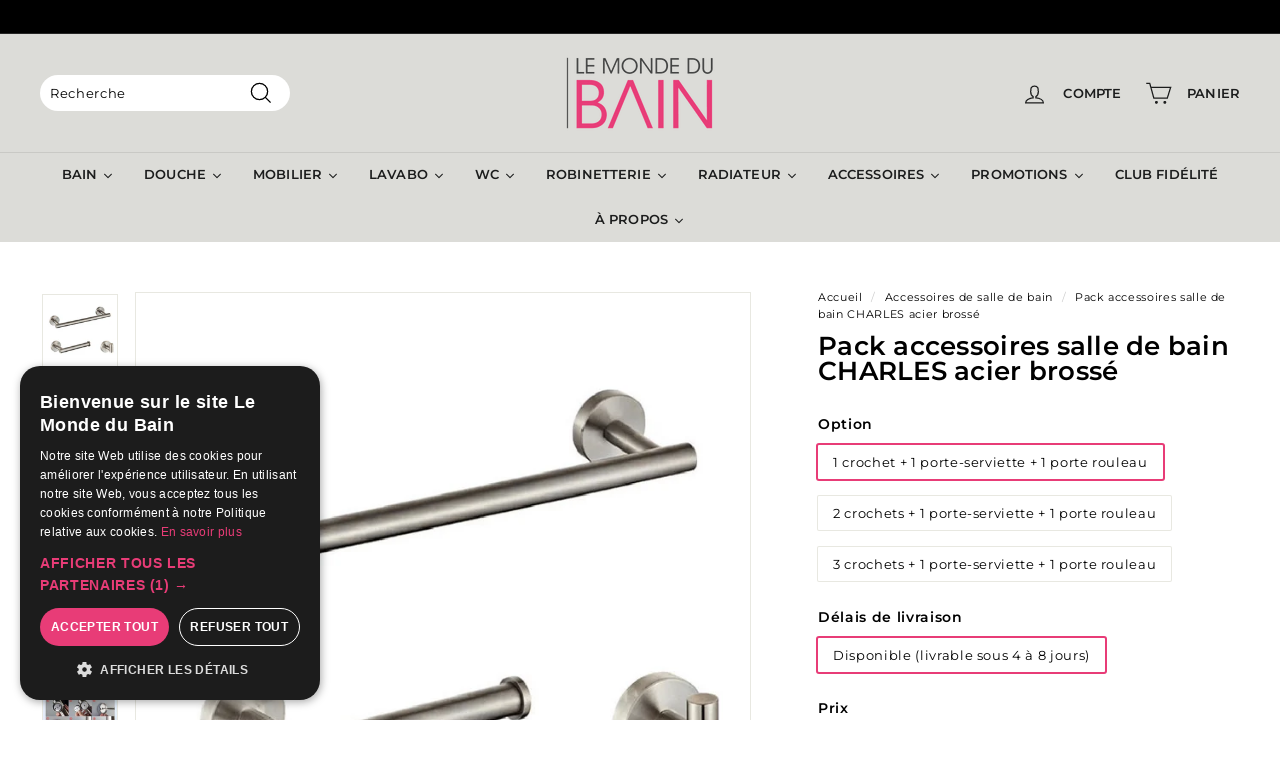

--- FILE ---
content_type: text/html; charset=utf-8
request_url: https://www.lemondedubain.com/products/pack-accessoires-salle-de-bain-charles-acier-brosse
body_size: 50351
content:
<!doctype html>
<html class="no-js" lang="fr-FR" dir="ltr">
<head>
  <meta charset="utf-8">
  <meta http-equiv="X-UA-Compatible" content="IE=edge,chrome=1">
  <meta name="viewport" content="width=device-width,initial-scale=1">
  <meta name="theme-color" content="#e83c77">
  <link rel="canonical" href="https://www.lemondedubain.com/products/pack-accessoires-salle-de-bain-charles-acier-brosse">
  
<link rel="preload" as="image" href="//www.lemondedubain.com/cdn/shopifycloud/storefront/assets/no-image-2048-a2addb12_540x.gif">

<link rel="preconnect" href="//fonts.shopifycdn.com/" crossorigin>
<link rel="preconnect" href="//cdn.shopify.com/" crossorigin>
<link rel="preconnect" href="//v.shopify.com/" crossorigin>
<link rel="dns-prefetch" href="//www.lemondedubain.com" crossorigin>
<link rel="dns-prefetch" href="//lemondedubain.myshopify.com" crossorigin>
<link rel="dns-prefetch" href="//cdn.shopify.com" crossorigin>
<link rel="dns-prefetch" href="//v.shopify.com" crossorigin>
<link rel="dns-prefetch" href="//fonts.shopifycdn.com" crossorigin>
  <link rel="preload" as="style" href="//www.lemondedubain.com/cdn/shop/t/72/assets/theme.css?v=137380122668398514561768317336">
  <link rel="preload" as="script" href="//www.lemondedubain.com/cdn/shop/t/72/assets/theme.js?v=141552036635302783111763725099">
  <link rel="preconnect" href="https://cdn.shopify.com">
  <link rel="preconnect" href="https://fonts.shopifycdn.com">
  <link rel="dns-prefetch" href="https://productreviews.shopifycdn.com">
  <link rel="dns-prefetch" href="https://ajax.googleapis.com">
  <link rel="dns-prefetch" href="https://maps.googleapis.com">
  <link rel="dns-prefetch" href="https://maps.gstatic.com"><link rel="shortcut icon" href="//www.lemondedubain.com/cdn/shop/files/lmdb_favicon_32x32.jpg?v=1642427235" type="image/png" /><title>Pack accessoires salle de bain CHARLES acier brossé
&ndash; Le Monde du Bain
</title>
<meta name="description" content="Dont €0.12 d&#39;éco-participation. Pack accessoires salle de bain, finition acier brossé, comprenant :- un, deux ou trois crochet(s) de serviette, en fonction du pack choisi. - un porte-serviette- un porte-rouleau de papier-toilette Fabriqué en acier inoxydable haut de gamme pour résister à l&#39;épreuve du temps.  Finition a"><meta property="og:site_name" content="Le Monde du Bain">
  <meta property="og:url" content="https://www.lemondedubain.com/products/pack-accessoires-salle-de-bain-charles-acier-brosse">
  <meta property="og:title" content="Pack accessoires salle de bain CHARLES acier brossé">
  <meta property="og:type" content="product">
  <meta property="og:description" content="Dont €0.12 d&#39;éco-participation. Pack accessoires salle de bain, finition acier brossé, comprenant :- un, deux ou trois crochet(s) de serviette, en fonction du pack choisi. - un porte-serviette- un porte-rouleau de papier-toilette Fabriqué en acier inoxydable haut de gamme pour résister à l&#39;épreuve du temps.  Finition a"><meta property="og:image" content="http://www.lemondedubain.com/cdn/shop/products/cepillado1-100.jpg?v=1755155422">
    <meta property="og:image:secure_url" content="https://www.lemondedubain.com/cdn/shop/products/cepillado1-100.jpg?v=1755155422">
    <meta property="og:image:width" content="800">
    <meta property="og:image:height" content="801"><meta name="twitter:site" content="@">
  <meta name="twitter:card" content="summary_large_image">
  <meta name="twitter:title" content="Pack accessoires salle de bain CHARLES acier brossé">
  <meta name="twitter:description" content="Dont €0.12 d&#39;éco-participation. Pack accessoires salle de bain, finition acier brossé, comprenant :- un, deux ou trois crochet(s) de serviette, en fonction du pack choisi. - un porte-serviette- un porte-rouleau de papier-toilette Fabriqué en acier inoxydable haut de gamme pour résister à l&#39;épreuve du temps.  Finition a">
<style data-shopify>@font-face {
  font-family: Montserrat;
  font-weight: 600;
  font-style: normal;
  font-display: swap;
  src: url("//www.lemondedubain.com/cdn/fonts/montserrat/montserrat_n6.1326b3e84230700ef15b3a29fb520639977513e0.woff2") format("woff2"),
       url("//www.lemondedubain.com/cdn/fonts/montserrat/montserrat_n6.652f051080eb14192330daceed8cd53dfdc5ead9.woff") format("woff");
}

  @font-face {
  font-family: Montserrat;
  font-weight: 400;
  font-style: normal;
  font-display: swap;
  src: url("//www.lemondedubain.com/cdn/fonts/montserrat/montserrat_n4.81949fa0ac9fd2021e16436151e8eaa539321637.woff2") format("woff2"),
       url("//www.lemondedubain.com/cdn/fonts/montserrat/montserrat_n4.a6c632ca7b62da89c3594789ba828388aac693fe.woff") format("woff");
}


  @font-face {
  font-family: Montserrat;
  font-weight: 600;
  font-style: normal;
  font-display: swap;
  src: url("//www.lemondedubain.com/cdn/fonts/montserrat/montserrat_n6.1326b3e84230700ef15b3a29fb520639977513e0.woff2") format("woff2"),
       url("//www.lemondedubain.com/cdn/fonts/montserrat/montserrat_n6.652f051080eb14192330daceed8cd53dfdc5ead9.woff") format("woff");
}

  @font-face {
  font-family: Montserrat;
  font-weight: 400;
  font-style: italic;
  font-display: swap;
  src: url("//www.lemondedubain.com/cdn/fonts/montserrat/montserrat_i4.5a4ea298b4789e064f62a29aafc18d41f09ae59b.woff2") format("woff2"),
       url("//www.lemondedubain.com/cdn/fonts/montserrat/montserrat_i4.072b5869c5e0ed5b9d2021e4c2af132e16681ad2.woff") format("woff");
}

  @font-face {
  font-family: Montserrat;
  font-weight: 600;
  font-style: italic;
  font-display: swap;
  src: url("//www.lemondedubain.com/cdn/fonts/montserrat/montserrat_i6.e90155dd2f004112a61c0322d66d1f59dadfa84b.woff2") format("woff2"),
       url("//www.lemondedubain.com/cdn/fonts/montserrat/montserrat_i6.41470518d8e9d7f1bcdd29a447c2397e5393943f.woff") format("woff");
}

</style><link href="//www.lemondedubain.com/cdn/shop/t/72/assets/theme.css?v=137380122668398514561768317336" rel="stylesheet" type="text/css" media="all" />
<style data-shopify>:root {
    --typeHeaderPrimary: Montserrat;
    --typeHeaderFallback: sans-serif;
    --typeHeaderSize: 30px;
    --typeHeaderWeight: 600;
    --typeHeaderLineHeight: 1;
    --typeHeaderSpacing: 0.01em;

    --typeBasePrimary:Montserrat;
    --typeBaseFallback:sans-serif;
    --typeBaseSize: 13px;
    --typeBaseWeight: 400;
    --typeBaseSpacing: 0.05em;
    --typeBaseLineHeight: 1.6;

    --colorSmallImageBg: #ffffff;
    --colorSmallImageBgDark: #f7f7f7;
    --colorLargeImageBg: #9d9d9c;
    --colorLargeImageBgLight: #bebebd;

    --iconWeight: 3px;
    --iconLinecaps: miter;

    
      --buttonRadius: 0px;
      --btnPadding: 11px 20px;
    

    
      --roundness: 15px;
    

    
      --gridThickness: 0px;
    

    --productTileMargin: 5%;
    --collectionTileMargin: 0%;

    --swatchSize: 76px;
  }

  @media screen and (max-width: 768px) {
    :root {
      --typeBaseSize: 11px;

      
        --roundness: 15px;
        --btnPadding: 9px 25px;
      
    }
  }</style><script>
    document.documentElement.className = document.documentElement.className.replace('no-js', 'js');

    window.theme = window.theme || {};
    theme.routes = {
      home: "/",
      collections: "/collections",
      cart: "/cart.js",
      cartPage: "/cart",
      cartAdd: "/cart/add.js",
      cartChange: "/cart/change.js",
      search: "/search"
    };
    theme.strings = {
      soldOut: "En rupture de stock",
      unavailable: "Non disponible",
      inStockLabel: "En stock",
      stockLabel: "Seulement [count] produit en stock",
      willNotShipUntil: "Livré après le [date]",
      willBeInStockAfter: "En stock après le [date]",
      waitingForStock: "En réapprovisionnement",
      savePrice: "Économie de [saved_amount]",
      cartEmpty: "Votre panier est actuellement vide",
      cartTermsConfirmation: "Vous devez accepter les conditions générales pour poursuivre votre achat",
      searchCollections: "Collections :",
      searchPages: "Pages : ",
      searchArticles: "Articles :"
    };
    theme.settings = {
      dynamicVariantsEnable: true,
      dynamicVariantType: "button",
      cartType: "dropdown",
      isCustomerTemplate: false,
      moneyFormat: "{{amount}} \u0026euro; TTC",
      saveType: "dollar",
      recentlyViewedEnabled: false,
      productImageSize: "natural",
      productImageCover: true,
      predictiveSearch: true,
      predictiveSearchType: "product,article,page",
      inventoryThreshold: 10,
      superScriptSetting: true,
      superScriptPrice: true,
      quickView: true,
      quickAdd: true,
      themeName: 'Expanse',
      themeVersion: "1.0.5"
    };
  </script>

<!--Start Cookie Script-->
<script type="text/javascript" charset="UTF-8" src="//cdn.cookie-script.com/s/774bb23a9f9d72bf4f620d7d02adea43.js"></script>
<!--End Cookie Script-->


  <!-- "snippets/buddha-megamenu.liquid" was not rendered, the associated app was uninstalled -->
  
  
 









 
<script>window.performance && window.performance.mark && window.performance.mark('shopify.content_for_header.start');</script><meta name="google-site-verification" content="X8jbrw8S6vv6x2wuZGF5hu_rUuCOVPR7NZwZB1IUb6Q">
<meta id="shopify-digital-wallet" name="shopify-digital-wallet" content="/2400257/digital_wallets/dialog">
<link rel="alternate" hreflang="x-default" href="https://www.lemondedubain.com/products/pack-accessoires-salle-de-bain-charles-acier-brosse">
<link rel="alternate" hreflang="fr" href="https://www.lemondedubain.com/products/pack-accessoires-salle-de-bain-charles-acier-brosse">
<link rel="alternate" hreflang="fr-BE" href="https://www.lemondedubain.be/products/pack-accessoires-salle-de-bain-charles-acier-brosse">
<link rel="alternate" type="application/json+oembed" href="https://www.lemondedubain.com/products/pack-accessoires-salle-de-bain-charles-acier-brosse.oembed">
<script async="async" data-src="/checkouts/internal/preloads.js?locale=fr-FR"></script>
<script id="shopify-features" type="application/json">{"accessToken":"260f372005d782977ed80fce869422d6","betas":["rich-media-storefront-analytics"],"domain":"www.lemondedubain.com","predictiveSearch":true,"shopId":2400257,"locale":"fr"}</script>
<script>var Shopify = Shopify || {};
Shopify.shop = "lemondedubain.myshopify.com";
Shopify.locale = "fr-FR";
Shopify.currency = {"active":"EUR","rate":"1.0"};
Shopify.country = "FR";
Shopify.theme = {"name":"lmdb-shopify-theme\/main","id":181246067033,"schema_name":"Expanse","schema_version":"1.0.5","theme_store_id":null,"role":"main"};
Shopify.theme.handle = "null";
Shopify.theme.style = {"id":null,"handle":null};
Shopify.cdnHost = "www.lemondedubain.com/cdn";
Shopify.routes = Shopify.routes || {};
Shopify.routes.root = "/";</script>
<script type="module">!function(o){(o.Shopify=o.Shopify||{}).modules=!0}(window);</script>
<script>!function(o){function n(){var o=[];function n(){o.push(Array.prototype.slice.apply(arguments))}return n.q=o,n}var t=o.Shopify=o.Shopify||{};t.loadFeatures=n(),t.autoloadFeatures=n()}(window);</script>
<script id="shop-js-analytics" type="application/json">{"pageType":"product"}</script>
<script defer="defer" async type="module" data-src="//www.lemondedubain.com/cdn/shopifycloud/shop-js/modules/v2/client.init-shop-cart-sync_XvpUV7qp.fr.esm.js"></script>
<script defer="defer" async type="module" data-src="//www.lemondedubain.com/cdn/shopifycloud/shop-js/modules/v2/chunk.common_C2xzKNNs.esm.js"></script>
<script type="module">
  await import("//www.lemondedubain.com/cdn/shopifycloud/shop-js/modules/v2/client.init-shop-cart-sync_XvpUV7qp.fr.esm.js");
await import("//www.lemondedubain.com/cdn/shopifycloud/shop-js/modules/v2/chunk.common_C2xzKNNs.esm.js");

  window.Shopify.SignInWithShop?.initShopCartSync?.({"fedCMEnabled":true,"windoidEnabled":true});

</script>
<script>(function() {
  var isLoaded = false;
  function asyncLoad() {
    if (isLoaded) return;
    isLoaded = true;
    var urls = ["https:\/\/ecommplugins-scripts.trustpilot.com\/v2.1\/js\/header.min.js?settings=eyJrZXkiOiJiRVZSQk5BYUN2Nk5SVExBIiwicyI6IiJ9\u0026v=2.5\u0026shop=lemondedubain.myshopify.com","https:\/\/ecommplugins-trustboxsettings.trustpilot.com\/lemondedubain.myshopify.com.js?settings=1760693940998\u0026shop=lemondedubain.myshopify.com","https:\/\/cloudsearch-1f874.kxcdn.com\/shopify.js?shop=lemondedubain.myshopify.com","https:\/\/public.zoorix.com\/shops\/ce393c9f-d4aa-46f1-a79c-b7236b1a6b95\/zoorix.js?shop=lemondedubain.myshopify.com","https:\/\/widget.trustpilot.com\/bootstrap\/v5\/tp.widget.sync.bootstrap.min.js?shop=lemondedubain.myshopify.com","\/\/cdn.shopify.com\/proxy\/d1a7442dcf29982cbac3ea74c86d9ff9acd133f39203a066c55a6417d308dd84\/lemondedubain.activehosted.com\/js\/site-tracking.php?shop=lemondedubain.myshopify.com\u0026sp-cache-control=cHVibGljLCBtYXgtYWdlPTkwMA","https:\/\/assets.loyoly.io\/public\/scripts\/shopify-account-top.js?shop=lemondedubain.myshopify.com","https:\/\/ecommplugins-scripts.trustpilot.com\/v2.1\/js\/success.min.js?settings=eyJrZXkiOiJiRVZSQk5BYUN2Nk5SVExBIiwicyI6IiIsInQiOlsib3JkZXJzL3BhaWQiLCJ0cnVzdHBpbG90T3JkZXJDb25maXJtZWQiXSwidiI6IiIsImEiOiJwbGF0Zm9ybS12ZXJzaW9uIn0=\u0026shop=lemondedubain.myshopify.com","https:\/\/ecommplugins-scripts.trustpilot.com\/v2.1\/js\/success.min.js?settings=eyJrZXkiOiJiRVZSQk5BYUN2Nk5SVExBIiwicyI6IiIsInQiOlsib3JkZXJzL3BhaWQiLCJ0cnVzdHBpbG90T3JkZXJDb25maXJtZWQiXSwidiI6IiIsImEiOiJwbGF0Zm9ybS12ZXJzaW9uIn0=\u0026shop=lemondedubain.myshopify.com","https:\/\/assets.loyoly.io\/public\/scripts\/referral.js?shop=lemondedubain.myshopify.com"];
    for (var i = 0; i < urls.length; i++) {
      var s = document.createElement('script');
      s.type = 'text/javascript';
      s.async = true;
      s.src = urls[i];
      var x = document.getElementsByTagName('script')[0];
      x.parentNode.insertBefore(s, x);
    }
  };
  document.addEventListener('StartAsyncLoading',function(event){asyncLoad();});if(window.attachEvent) {
    window.attachEvent('onload', function(){});
  } else {
    window.addEventListener('load', function(){}, false);
  }
})();</script>
<script id="__st">var __st={"a":2400257,"offset":3600,"reqid":"23355097-9c65-4ceb-a2d5-de75e15c76a3-1768684073","pageurl":"www.lemondedubain.com\/products\/pack-accessoires-salle-de-bain-charles-acier-brosse","u":"bc5ae3ca6604","p":"product","rtyp":"product","rid":8004511301884};</script>
<script>window.ShopifyPaypalV4VisibilityTracking = true;</script>
<script id="captcha-bootstrap">!function(){'use strict';const t='contact',e='account',n='new_comment',o=[[t,t],['blogs',n],['comments',n],[t,'customer']],c=[[e,'customer_login'],[e,'guest_login'],[e,'recover_customer_password'],[e,'create_customer']],r=t=>t.map((([t,e])=>`form[action*='/${t}']:not([data-nocaptcha='true']) input[name='form_type'][value='${e}']`)).join(','),a=t=>()=>t?[...document.querySelectorAll(t)].map((t=>t.form)):[];function s(){const t=[...o],e=r(t);return a(e)}const i='password',u='form_key',d=['recaptcha-v3-token','g-recaptcha-response','h-captcha-response',i],f=()=>{try{return window.sessionStorage}catch{return}},m='__shopify_v',_=t=>t.elements[u];function p(t,e,n=!1){try{const o=window.sessionStorage,c=JSON.parse(o.getItem(e)),{data:r}=function(t){const{data:e,action:n}=t;return t[m]||n?{data:e,action:n}:{data:t,action:n}}(c);for(const[e,n]of Object.entries(r))t.elements[e]&&(t.elements[e].value=n);n&&o.removeItem(e)}catch(o){console.error('form repopulation failed',{error:o})}}const l='form_type',E='cptcha';function T(t){t.dataset[E]=!0}const w=window,h=w.document,L='Shopify',v='ce_forms',y='captcha';let A=!1;((t,e)=>{const n=(g='f06e6c50-85a8-45c8-87d0-21a2b65856fe',I='https://cdn.shopify.com/shopifycloud/storefront-forms-hcaptcha/ce_storefront_forms_captcha_hcaptcha.v1.5.2.iife.js',D={infoText:'Protégé par hCaptcha',privacyText:'Confidentialité',termsText:'Conditions'},(t,e,n)=>{const o=w[L][v],c=o.bindForm;if(c)return c(t,g,e,D).then(n);var r;o.q.push([[t,g,e,D],n]),r=I,A||(h.body.append(Object.assign(h.createElement('script'),{id:'captcha-provider',async:!0,src:r})),A=!0)});var g,I,D;w[L]=w[L]||{},w[L][v]=w[L][v]||{},w[L][v].q=[],w[L][y]=w[L][y]||{},w[L][y].protect=function(t,e){n(t,void 0,e),T(t)},Object.freeze(w[L][y]),function(t,e,n,w,h,L){const[v,y,A,g]=function(t,e,n){const i=e?o:[],u=t?c:[],d=[...i,...u],f=r(d),m=r(i),_=r(d.filter((([t,e])=>n.includes(e))));return[a(f),a(m),a(_),s()]}(w,h,L),I=t=>{const e=t.target;return e instanceof HTMLFormElement?e:e&&e.form},D=t=>v().includes(t);t.addEventListener('submit',(t=>{const e=I(t);if(!e)return;const n=D(e)&&!e.dataset.hcaptchaBound&&!e.dataset.recaptchaBound,o=_(e),c=g().includes(e)&&(!o||!o.value);(n||c)&&t.preventDefault(),c&&!n&&(function(t){try{if(!f())return;!function(t){const e=f();if(!e)return;const n=_(t);if(!n)return;const o=n.value;o&&e.removeItem(o)}(t);const e=Array.from(Array(32),(()=>Math.random().toString(36)[2])).join('');!function(t,e){_(t)||t.append(Object.assign(document.createElement('input'),{type:'hidden',name:u})),t.elements[u].value=e}(t,e),function(t,e){const n=f();if(!n)return;const o=[...t.querySelectorAll(`input[type='${i}']`)].map((({name:t})=>t)),c=[...d,...o],r={};for(const[a,s]of new FormData(t).entries())c.includes(a)||(r[a]=s);n.setItem(e,JSON.stringify({[m]:1,action:t.action,data:r}))}(t,e)}catch(e){console.error('failed to persist form',e)}}(e),e.submit())}));const S=(t,e)=>{t&&!t.dataset[E]&&(n(t,e.some((e=>e===t))),T(t))};for(const o of['focusin','change'])t.addEventListener(o,(t=>{const e=I(t);D(e)&&S(e,y())}));const B=e.get('form_key'),M=e.get(l),P=B&&M;t.addEventListener('DOMContentLoaded',(()=>{const t=y();if(P)for(const e of t)e.elements[l].value===M&&p(e,B);[...new Set([...A(),...v().filter((t=>'true'===t.dataset.shopifyCaptcha))])].forEach((e=>S(e,t)))}))}(h,new URLSearchParams(w.location.search),n,t,e,['guest_login'])})(!0,!0)}();</script>
<script integrity="sha256-4kQ18oKyAcykRKYeNunJcIwy7WH5gtpwJnB7kiuLZ1E=" data-source-attribution="shopify.loadfeatures" defer="defer" data-src="//www.lemondedubain.com/cdn/shopifycloud/storefront/assets/storefront/load_feature-a0a9edcb.js" crossorigin="anonymous"></script>
<script data-source-attribution="shopify.dynamic_checkout.dynamic.init">var Shopify=Shopify||{};Shopify.PaymentButton=Shopify.PaymentButton||{isStorefrontPortableWallets:!0,init:function(){window.Shopify.PaymentButton.init=function(){};var t=document.createElement("script");t.data-src="https://www.lemondedubain.com/cdn/shopifycloud/portable-wallets/latest/portable-wallets.fr.js",t.type="module",document.head.appendChild(t)}};
</script>
<script data-source-attribution="shopify.dynamic_checkout.buyer_consent">
  function portableWalletsHideBuyerConsent(e){var t=document.getElementById("shopify-buyer-consent"),n=document.getElementById("shopify-subscription-policy-button");t&&n&&(t.classList.add("hidden"),t.setAttribute("aria-hidden","true"),n.removeEventListener("click",e))}function portableWalletsShowBuyerConsent(e){var t=document.getElementById("shopify-buyer-consent"),n=document.getElementById("shopify-subscription-policy-button");t&&n&&(t.classList.remove("hidden"),t.removeAttribute("aria-hidden"),n.addEventListener("click",e))}window.Shopify?.PaymentButton&&(window.Shopify.PaymentButton.hideBuyerConsent=portableWalletsHideBuyerConsent,window.Shopify.PaymentButton.showBuyerConsent=portableWalletsShowBuyerConsent);
</script>
<script>
  function portableWalletsCleanup(e){e&&e.src&&console.error("Failed to load portable wallets script "+e.src);var t=document.querySelectorAll("shopify-accelerated-checkout .shopify-payment-button__skeleton, shopify-accelerated-checkout-cart .wallet-cart-button__skeleton"),e=document.getElementById("shopify-buyer-consent");for(let e=0;e<t.length;e++)t[e].remove();e&&e.remove()}function portableWalletsNotLoadedAsModule(e){e instanceof ErrorEvent&&"string"==typeof e.message&&e.message.includes("import.meta")&&"string"==typeof e.filename&&e.filename.includes("portable-wallets")&&(window.removeEventListener("error",portableWalletsNotLoadedAsModule),window.Shopify.PaymentButton.failedToLoad=e,"loading"===document.readyState?document.addEventListener("DOMContentLoaded",window.Shopify.PaymentButton.init):window.Shopify.PaymentButton.init())}window.addEventListener("error",portableWalletsNotLoadedAsModule);
</script>

<script type="module" data-src="https://www.lemondedubain.com/cdn/shopifycloud/portable-wallets/latest/portable-wallets.fr.js" onError="portableWalletsCleanup(this)" crossorigin="anonymous"></script>
<script nomodule>
  document.addEventListener("DOMContentLoaded", portableWalletsCleanup);
</script>

<link id="shopify-accelerated-checkout-styles" rel="stylesheet" media="screen" href="https://www.lemondedubain.com/cdn/shopifycloud/portable-wallets/latest/accelerated-checkout-backwards-compat.css" crossorigin="anonymous">
<style id="shopify-accelerated-checkout-cart">
        #shopify-buyer-consent {
  margin-top: 1em;
  display: inline-block;
  width: 100%;
}

#shopify-buyer-consent.hidden {
  display: none;
}

#shopify-subscription-policy-button {
  background: none;
  border: none;
  padding: 0;
  text-decoration: underline;
  font-size: inherit;
  cursor: pointer;
}

#shopify-subscription-policy-button::before {
  box-shadow: none;
}

      </style>

<script>window.performance && window.performance.mark && window.performance.mark('shopify.content_for_header.end');</script>

  <script src="//www.lemondedubain.com/cdn/shop/t/72/assets/vendor-scripts-v0.js" defer="defer"></script>
  <script data-src="//www.lemondedubain.com/cdn/shop/t/72/assets/theme.js?v=141552036635302783111763725099" defer="defer"></script>
  <script src="//www.lemondedubain.com/cdn/shop/t/72/assets/jquery.js?v=115860211936397945481745827238" defer="defer"></script><script>
        window.zoorixCartData = {
          currency: "EUR",
          currency_symbol: "€",
          
          original_total_price: 0,
          total_discount: 0,
          item_count: 0,
          items: [
              
          ]
       	  
        };
        window.Zoorix = window.Zoorix || {};
        window.Zoorix.moneyFormat = "{{amount}} \u0026euro; TTC";
        window.Zoorix.moneyFormatWithCurrency = "\u0026euro;{{amount}} EUR";
</script>
  







<meta name="p:domain_verify" content="b833d05ed4d3c32f56767c32d9a8ee8d"/>

<!-- BEGIN app block: shopify://apps/zoorix-cross-sell/blocks/zoorix-head/51fffd07-f9df-4d6a-b901-6d14b243dcad -->
<script>
  window.zoorixCartData = {
    currency: "EUR",
    currency_symbol: "€",
    
    original_total_price: 0,
    total_discount: 0,
    item_count: 0,
    items: [
        
    ]
    
  };

  window.Zoorix = window.Zoorix || {};
  window.Zoorix.collectionsHash = {};

  

  
  window.Zoorix.page_type = "product";
  window.Zoorix.product_id = "8004511301884";
    
      
        window.Zoorix.collectionsHash[434720081] = {title: "Accessoire WC" };
      
        window.Zoorix.collectionsHash[364087944] = {title: "Accessoires de salle de bain" };
      
        window.Zoorix.collectionsHash[364086856] = {title: "Accessoires déco pour salle de bain" };
      
        window.Zoorix.collectionsHash[630860317017] = {title: "Ensemble d'accessoires" };
      
        window.Zoorix.collectionsHash[364088648] = {title: "Porte-papier et brosse WC" };
      
        window.Zoorix.collectionsHash[364088584] = {title: "Porte-serviette" };
      
      window.Zoorix.collections = Object.keys(window.Zoorix.collectionsHash).map(c => parseInt(c));
    
  
  window.Zoorix.moneyFormat = "{{amount}} \u0026euro; TTC";
  window.Zoorix.moneyFormatWithCurrency = "\u0026euro;{{amount}} EUR";
  window.Zoorix.template = "product";

</script>

<!--<script src="https://cdn.shopify.com/s/javascripts/currencies.js" async></script>-->
<script async src=https://public.zoorix.com/domains/lemondedubain.myshopify.com/zoorix.js></script>


<!-- END app block --><!-- BEGIN app block: shopify://apps/loyoly/blocks/international/f8398f67-b476-4b74-89b8-cb199b7011c9 -->
<script>
  // Set the current lang
  window.loyoly_lang_code = 'fr-FR'
  // Set the convert rate
  window.loyoly_convert_rate = window.Shopify.currency.rate
  // Set the current money code
  window.loyoly_money_code = 'EUR'
  // Localized suffix
  window.loyoly_lang_suffix = '/'


</script>


<!-- END app block --><!-- BEGIN app block: shopify://apps/ta-banner-pop-up/blocks/bss-banner-popup/2db47c8b-7637-4260-aa84-586b08e92aea --><script id='bss-banner-config-data'>
	if(typeof BSS_BP == "undefined") {
	  window.BSS_BP = {
	  	app_id: "",
			shop_id: "14767",
			is_watermark: "false",
			customer: null,
			shopDomain: "lemondedubain.myshopify.com",
			storefrontAccessToken: "ba221921a39ef2dba61445168fbb1b87",
			popup: {
				configs: [],
			},
			banner: {
				configs: []
			},
			window_popup: {
				configs: []
			},
			popupSettings: {
				delay_time: 2,
				gap_time: 3,
			},
			page_type: "product",
			productPageId: "8004511301884",
			collectionPageId: "",
			noImageAvailableImgUrl: "https://cdn.shopify.com/extensions/019bba9f-8306-754a-a18a-684ca98c6f55/banner-popup-tae-331/assets/no-image-available.png",
			currentLocale: {
				name: "français (France)",
				primary: true,
				iso_code: "fr-FR",
			},
			country: {
				name: "France",
				iso_code: "FR",
				currencySymbol: "€",
				market_id: "58491132",
			},
			is_locked: false,
			partner_development: false,
			excluded_ips: '[]',
		}
		Object.defineProperty(BSS_BP, 'plan_code', {
			enumerable: false,
			configurable: false,
			writable: false,
			value: "free",
		});
		Object.defineProperty(BSS_BP, 'is_exceed_quota', {
			enumerable: false,
			configurable: false,
			writable: false,
			value: "",
		});
		Object.defineProperty(BSS_BP, 'is_legacy', {
			enumerable: false,
			configurable: false,
			writable: false,
			value: "true",
		});
	}
</script>


	<link fetchpriority="high" rel="preload" as="script" href=https://cdn.shopify.com/extensions/019bba9f-8306-754a-a18a-684ca98c6f55/banner-popup-tae-331/assets/bss.bp.shared.js />
	<!-- BEGIN app snippet: window-popup-config --><script>
  BSS_BP.window_popup.configs = [].concat();

  
  BSS_BP.window_popup.dictionary = {};
  </script><!-- END app snippet -->
	<!-- BEGIN app snippet: banner-config --><script>

  BSS_BP.banner.configs = [].concat();

  
  BSS_BP.banner.dictionary = {};
  </script><!-- END app snippet -->
	<!-- BEGIN app snippet: sale-popup-config --><script>
  
    BSS_BP.popupSettings = {"delay_time":2,"gap_time":3};
  

  

  BSS_BP.popup.configs = [].concat();
  
  BSS_BP.popup.dictionary = {};
  </script><!-- END app snippet -->


<!-- BEGIN app snippet: support-code -->
<!-- END app snippet -->


	<script
		id='init_script'
		defer
		src='https://cdn.shopify.com/extensions/019bba9f-8306-754a-a18a-684ca98c6f55/banner-popup-tae-331/assets/bss.bp.index.js'
	></script>



<!-- END app block --><script src="https://cdn.shopify.com/extensions/019bb711-9af5-7e6b-bd51-ff81511aedc3/dialog-ai-app-296/assets/setupModal.js" type="text/javascript" defer="defer"></script>
<link href="https://monorail-edge.shopifysvc.com" rel="dns-prefetch">
<script>(function(){if ("sendBeacon" in navigator && "performance" in window) {try {var session_token_from_headers = performance.getEntriesByType('navigation')[0].serverTiming.find(x => x.name == '_s').description;} catch {var session_token_from_headers = undefined;}var session_cookie_matches = document.cookie.match(/_shopify_s=([^;]*)/);var session_token_from_cookie = session_cookie_matches && session_cookie_matches.length === 2 ? session_cookie_matches[1] : "";var session_token = session_token_from_headers || session_token_from_cookie || "";function handle_abandonment_event(e) {var entries = performance.getEntries().filter(function(entry) {return /monorail-edge.shopifysvc.com/.test(entry.name);});if (!window.abandonment_tracked && entries.length === 0) {window.abandonment_tracked = true;var currentMs = Date.now();var navigation_start = performance.timing.navigationStart;var payload = {shop_id: 2400257,url: window.location.href,navigation_start,duration: currentMs - navigation_start,session_token,page_type: "product"};window.navigator.sendBeacon("https://monorail-edge.shopifysvc.com/v1/produce", JSON.stringify({schema_id: "online_store_buyer_site_abandonment/1.1",payload: payload,metadata: {event_created_at_ms: currentMs,event_sent_at_ms: currentMs}}));}}window.addEventListener('pagehide', handle_abandonment_event);}}());</script>
<script id="web-pixels-manager-setup">(function e(e,d,r,n,o){if(void 0===o&&(o={}),!Boolean(null===(a=null===(i=window.Shopify)||void 0===i?void 0:i.analytics)||void 0===a?void 0:a.replayQueue)){var i,a;window.Shopify=window.Shopify||{};var t=window.Shopify;t.analytics=t.analytics||{};var s=t.analytics;s.replayQueue=[],s.publish=function(e,d,r){return s.replayQueue.push([e,d,r]),!0};try{self.performance.mark("wpm:start")}catch(e){}var l=function(){var e={modern:/Edge?\/(1{2}[4-9]|1[2-9]\d|[2-9]\d{2}|\d{4,})\.\d+(\.\d+|)|Firefox\/(1{2}[4-9]|1[2-9]\d|[2-9]\d{2}|\d{4,})\.\d+(\.\d+|)|Chrom(ium|e)\/(9{2}|\d{3,})\.\d+(\.\d+|)|(Maci|X1{2}).+ Version\/(15\.\d+|(1[6-9]|[2-9]\d|\d{3,})\.\d+)([,.]\d+|)( \(\w+\)|)( Mobile\/\w+|) Safari\/|Chrome.+OPR\/(9{2}|\d{3,})\.\d+\.\d+|(CPU[ +]OS|iPhone[ +]OS|CPU[ +]iPhone|CPU IPhone OS|CPU iPad OS)[ +]+(15[._]\d+|(1[6-9]|[2-9]\d|\d{3,})[._]\d+)([._]\d+|)|Android:?[ /-](13[3-9]|1[4-9]\d|[2-9]\d{2}|\d{4,})(\.\d+|)(\.\d+|)|Android.+Firefox\/(13[5-9]|1[4-9]\d|[2-9]\d{2}|\d{4,})\.\d+(\.\d+|)|Android.+Chrom(ium|e)\/(13[3-9]|1[4-9]\d|[2-9]\d{2}|\d{4,})\.\d+(\.\d+|)|SamsungBrowser\/([2-9]\d|\d{3,})\.\d+/,legacy:/Edge?\/(1[6-9]|[2-9]\d|\d{3,})\.\d+(\.\d+|)|Firefox\/(5[4-9]|[6-9]\d|\d{3,})\.\d+(\.\d+|)|Chrom(ium|e)\/(5[1-9]|[6-9]\d|\d{3,})\.\d+(\.\d+|)([\d.]+$|.*Safari\/(?![\d.]+ Edge\/[\d.]+$))|(Maci|X1{2}).+ Version\/(10\.\d+|(1[1-9]|[2-9]\d|\d{3,})\.\d+)([,.]\d+|)( \(\w+\)|)( Mobile\/\w+|) Safari\/|Chrome.+OPR\/(3[89]|[4-9]\d|\d{3,})\.\d+\.\d+|(CPU[ +]OS|iPhone[ +]OS|CPU[ +]iPhone|CPU IPhone OS|CPU iPad OS)[ +]+(10[._]\d+|(1[1-9]|[2-9]\d|\d{3,})[._]\d+)([._]\d+|)|Android:?[ /-](13[3-9]|1[4-9]\d|[2-9]\d{2}|\d{4,})(\.\d+|)(\.\d+|)|Mobile Safari.+OPR\/([89]\d|\d{3,})\.\d+\.\d+|Android.+Firefox\/(13[5-9]|1[4-9]\d|[2-9]\d{2}|\d{4,})\.\d+(\.\d+|)|Android.+Chrom(ium|e)\/(13[3-9]|1[4-9]\d|[2-9]\d{2}|\d{4,})\.\d+(\.\d+|)|Android.+(UC? ?Browser|UCWEB|U3)[ /]?(15\.([5-9]|\d{2,})|(1[6-9]|[2-9]\d|\d{3,})\.\d+)\.\d+|SamsungBrowser\/(5\.\d+|([6-9]|\d{2,})\.\d+)|Android.+MQ{2}Browser\/(14(\.(9|\d{2,})|)|(1[5-9]|[2-9]\d|\d{3,})(\.\d+|))(\.\d+|)|K[Aa][Ii]OS\/(3\.\d+|([4-9]|\d{2,})\.\d+)(\.\d+|)/},d=e.modern,r=e.legacy,n=navigator.userAgent;return n.match(d)?"modern":n.match(r)?"legacy":"unknown"}(),u="modern"===l?"modern":"legacy",c=(null!=n?n:{modern:"",legacy:""})[u],f=function(e){return[e.baseUrl,"/wpm","/b",e.hashVersion,"modern"===e.buildTarget?"m":"l",".js"].join("")}({baseUrl:d,hashVersion:r,buildTarget:u}),m=function(e){var d=e.version,r=e.bundleTarget,n=e.surface,o=e.pageUrl,i=e.monorailEndpoint;return{emit:function(e){var a=e.status,t=e.errorMsg,s=(new Date).getTime(),l=JSON.stringify({metadata:{event_sent_at_ms:s},events:[{schema_id:"web_pixels_manager_load/3.1",payload:{version:d,bundle_target:r,page_url:o,status:a,surface:n,error_msg:t},metadata:{event_created_at_ms:s}}]});if(!i)return console&&console.warn&&console.warn("[Web Pixels Manager] No Monorail endpoint provided, skipping logging."),!1;try{return self.navigator.sendBeacon.bind(self.navigator)(i,l)}catch(e){}var u=new XMLHttpRequest;try{return u.open("POST",i,!0),u.setRequestHeader("Content-Type","text/plain"),u.send(l),!0}catch(e){return console&&console.warn&&console.warn("[Web Pixels Manager] Got an unhandled error while logging to Monorail."),!1}}}}({version:r,bundleTarget:l,surface:e.surface,pageUrl:self.location.href,monorailEndpoint:e.monorailEndpoint});try{o.browserTarget=l,function(e){var d=e.src,r=e.async,n=void 0===r||r,o=e.onload,i=e.onerror,a=e.sri,t=e.scriptDataAttributes,s=void 0===t?{}:t,l=document.createElement("script"),u=document.querySelector("head"),c=document.querySelector("body");if(l.async=n,l.src=d,a&&(l.integrity=a,l.crossOrigin="anonymous"),s)for(var f in s)if(Object.prototype.hasOwnProperty.call(s,f))try{l.dataset[f]=s[f]}catch(e){}if(o&&l.addEventListener("load",o),i&&l.addEventListener("error",i),u)u.appendChild(l);else{if(!c)throw new Error("Did not find a head or body element to append the script");c.appendChild(l)}}({src:f,async:!0,onload:function(){if(!function(){var e,d;return Boolean(null===(d=null===(e=window.Shopify)||void 0===e?void 0:e.analytics)||void 0===d?void 0:d.initialized)}()){var d=window.webPixelsManager.init(e)||void 0;if(d){var r=window.Shopify.analytics;r.replayQueue.forEach((function(e){var r=e[0],n=e[1],o=e[2];d.publishCustomEvent(r,n,o)})),r.replayQueue=[],r.publish=d.publishCustomEvent,r.visitor=d.visitor,r.initialized=!0}}},onerror:function(){return m.emit({status:"failed",errorMsg:"".concat(f," has failed to load")})},sri:function(e){var d=/^sha384-[A-Za-z0-9+/=]+$/;return"string"==typeof e&&d.test(e)}(c)?c:"",scriptDataAttributes:o}),m.emit({status:"loading"})}catch(e){m.emit({status:"failed",errorMsg:(null==e?void 0:e.message)||"Unknown error"})}}})({shopId: 2400257,storefrontBaseUrl: "https://www.lemondedubain.com",extensionsBaseUrl: "https://extensions.shopifycdn.com/cdn/shopifycloud/web-pixels-manager",monorailEndpoint: "https://monorail-edge.shopifysvc.com/unstable/produce_batch",surface: "storefront-renderer",enabledBetaFlags: ["2dca8a86"],webPixelsConfigList: [{"id":"3240952153","configuration":"{\"accountID\":\"le-monde-du-bain\"}","eventPayloadVersion":"v1","runtimeContext":"STRICT","scriptVersion":"880feb60d3284c3325b89f9c0e61c950","type":"APP","apiClientId":76673777665,"privacyPurposes":["ANALYTICS"],"dataSharingAdjustments":{"protectedCustomerApprovalScopes":[]}},{"id":"3099230553","configuration":"{\"config\":\"{\\\"google_tag_ids\\\":[\\\"G-VPNS19PE7V\\\",\\\"AW-985209321\\\",\\\"GT-KT5F58JB\\\"],\\\"target_country\\\":\\\"FR\\\",\\\"gtag_events\\\":[{\\\"type\\\":\\\"begin_checkout\\\",\\\"action_label\\\":[\\\"G-VPNS19PE7V\\\",\\\"AW-985209321\\\/QGuxCNKJ8qkbEOmz5NUD\\\"]},{\\\"type\\\":\\\"search\\\",\\\"action_label\\\":[\\\"G-VPNS19PE7V\\\",\\\"AW-985209321\\\/6KHbCN6J8qkbEOmz5NUD\\\"]},{\\\"type\\\":\\\"view_item\\\",\\\"action_label\\\":[\\\"G-VPNS19PE7V\\\",\\\"AW-985209321\\\/NptqCNuJ8qkbEOmz5NUD\\\",\\\"MC-SQDJVJC6RQ\\\"]},{\\\"type\\\":\\\"purchase\\\",\\\"action_label\\\":[\\\"G-VPNS19PE7V\\\",\\\"AW-985209321\\\/gB-xCM-J8qkbEOmz5NUD\\\",\\\"MC-SQDJVJC6RQ\\\"]},{\\\"type\\\":\\\"page_view\\\",\\\"action_label\\\":[\\\"G-VPNS19PE7V\\\",\\\"AW-985209321\\\/XXwiCNiJ8qkbEOmz5NUD\\\",\\\"MC-SQDJVJC6RQ\\\"]},{\\\"type\\\":\\\"add_payment_info\\\",\\\"action_label\\\":[\\\"G-VPNS19PE7V\\\",\\\"AW-985209321\\\/9iTKCJWL8qkbEOmz5NUD\\\"]},{\\\"type\\\":\\\"add_to_cart\\\",\\\"action_label\\\":[\\\"G-VPNS19PE7V\\\",\\\"AW-985209321\\\/qmnMCNWJ8qkbEOmz5NUD\\\"]}],\\\"enable_monitoring_mode\\\":false}\"}","eventPayloadVersion":"v1","runtimeContext":"OPEN","scriptVersion":"b2a88bafab3e21179ed38636efcd8a93","type":"APP","apiClientId":1780363,"privacyPurposes":[],"dataSharingAdjustments":{"protectedCustomerApprovalScopes":["read_customer_address","read_customer_email","read_customer_name","read_customer_personal_data","read_customer_phone"]}},{"id":"2902622553","configuration":"{\"accountId\": \"612911316\", \"serviceUrl\": \"https:\/\/prism.app-us1.com\", \"trackingUrl\": \"https:\/\/trackcmp.net\/t_prism_sitemessages.php\"}","eventPayloadVersion":"v1","runtimeContext":"STRICT","scriptVersion":"cff021c2fbed229e6cf4725e435ea417","type":"APP","apiClientId":77122,"privacyPurposes":["ANALYTICS","MARKETING","SALE_OF_DATA"],"dataSharingAdjustments":{"protectedCustomerApprovalScopes":["read_customer_address","read_customer_email","read_customer_name","read_customer_personal_data","read_customer_phone"]}},{"id":"2328625497","configuration":"{\"ti\":\"73011344\",\"endpoint\":\"https:\/\/bat.bing.com\/action\/0\"}","eventPayloadVersion":"v1","runtimeContext":"STRICT","scriptVersion":"5ee93563fe31b11d2d65e2f09a5229dc","type":"APP","apiClientId":2997493,"privacyPurposes":["ANALYTICS","MARKETING","SALE_OF_DATA"],"dataSharingAdjustments":{"protectedCustomerApprovalScopes":["read_customer_personal_data"]}},{"id":"377651545","configuration":"{\"pixel_id\":\"1333592640037146\",\"pixel_type\":\"facebook_pixel\",\"metaapp_system_user_token\":\"-\"}","eventPayloadVersion":"v1","runtimeContext":"OPEN","scriptVersion":"ca16bc87fe92b6042fbaa3acc2fbdaa6","type":"APP","apiClientId":2329312,"privacyPurposes":["ANALYTICS","MARKETING","SALE_OF_DATA"],"dataSharingAdjustments":{"protectedCustomerApprovalScopes":["read_customer_address","read_customer_email","read_customer_name","read_customer_personal_data","read_customer_phone"]}},{"id":"shopify-app-pixel","configuration":"{}","eventPayloadVersion":"v1","runtimeContext":"STRICT","scriptVersion":"0450","apiClientId":"shopify-pixel","type":"APP","privacyPurposes":["ANALYTICS","MARKETING"]},{"id":"shopify-custom-pixel","eventPayloadVersion":"v1","runtimeContext":"LAX","scriptVersion":"0450","apiClientId":"shopify-pixel","type":"CUSTOM","privacyPurposes":["ANALYTICS","MARKETING"]}],isMerchantRequest: false,initData: {"shop":{"name":"Le Monde du Bain","paymentSettings":{"currencyCode":"EUR"},"myshopifyDomain":"lemondedubain.myshopify.com","countryCode":"FR","storefrontUrl":"https:\/\/www.lemondedubain.com"},"customer":null,"cart":null,"checkout":null,"productVariants":[{"price":{"amount":69.99,"currencyCode":"EUR"},"product":{"title":"Pack accessoires salle de bain CHARLES acier brossé","vendor":"VALAZ","id":"8004511301884","untranslatedTitle":"Pack accessoires salle de bain CHARLES acier brossé","url":"\/products\/pack-accessoires-salle-de-bain-charles-acier-brosse","type":"Accessoire salle de bain"},"id":"55932423471449","image":{"src":"\/\/www.lemondedubain.com\/cdn\/shop\/products\/cepillado1-100.jpg?v=1755155422"},"sku":"ACC001-AC\/8436597581493","title":"1 crochet + 1 porte-serviette + 1 porte rouleau \/ Disponible (livrable sous 4 à 8 jours)","untranslatedTitle":"1 crochet + 1 porte-serviette + 1 porte rouleau \/ Disponible (livrable sous 4 à 8 jours)"},{"price":{"amount":79.99,"currencyCode":"EUR"},"product":{"title":"Pack accessoires salle de bain CHARLES acier brossé","vendor":"VALAZ","id":"8004511301884","untranslatedTitle":"Pack accessoires salle de bain CHARLES acier brossé","url":"\/products\/pack-accessoires-salle-de-bain-charles-acier-brosse","type":"Accessoire salle de bain"},"id":"55932423504217","image":{"src":"\/\/www.lemondedubain.com\/cdn\/shop\/products\/cepillado2-100.jpg?v=1755155422"},"sku":"ACC001-AC\/1x 8436597581493 1x 8436597582711","title":"2 crochets + 1 porte-serviette + 1 porte rouleau \/ Disponible (livrable sous 4 à 8 jours)","untranslatedTitle":"2 crochets + 1 porte-serviette + 1 porte rouleau \/ Disponible (livrable sous 4 à 8 jours)"},{"price":{"amount":89.99,"currencyCode":"EUR"},"product":{"title":"Pack accessoires salle de bain CHARLES acier brossé","vendor":"VALAZ","id":"8004511301884","untranslatedTitle":"Pack accessoires salle de bain CHARLES acier brossé","url":"\/products\/pack-accessoires-salle-de-bain-charles-acier-brosse","type":"Accessoire salle de bain"},"id":"55932423536985","image":{"src":"\/\/www.lemondedubain.com\/cdn\/shop\/products\/cepillado3-100.jpg?v=1755155422"},"sku":"ACC001-AC\/1x 8436597581493 2x 8436597582711","title":"3 crochets + 1 porte-serviette + 1 porte rouleau \/ Disponible (livrable sous 4 à 8 jours)","untranslatedTitle":"3 crochets + 1 porte-serviette + 1 porte rouleau \/ Disponible (livrable sous 4 à 8 jours)"}],"purchasingCompany":null},},"https://www.lemondedubain.com/cdn","fcfee988w5aeb613cpc8e4bc33m6693e112",{"modern":"","legacy":""},{"shopId":"2400257","storefrontBaseUrl":"https:\/\/www.lemondedubain.com","extensionBaseUrl":"https:\/\/extensions.shopifycdn.com\/cdn\/shopifycloud\/web-pixels-manager","surface":"storefront-renderer","enabledBetaFlags":"[\"2dca8a86\"]","isMerchantRequest":"false","hashVersion":"fcfee988w5aeb613cpc8e4bc33m6693e112","publish":"custom","events":"[[\"page_viewed\",{}],[\"product_viewed\",{\"productVariant\":{\"price\":{\"amount\":69.99,\"currencyCode\":\"EUR\"},\"product\":{\"title\":\"Pack accessoires salle de bain CHARLES acier brossé\",\"vendor\":\"VALAZ\",\"id\":\"8004511301884\",\"untranslatedTitle\":\"Pack accessoires salle de bain CHARLES acier brossé\",\"url\":\"\/products\/pack-accessoires-salle-de-bain-charles-acier-brosse\",\"type\":\"Accessoire salle de bain\"},\"id\":\"55932423471449\",\"image\":{\"src\":\"\/\/www.lemondedubain.com\/cdn\/shop\/products\/cepillado1-100.jpg?v=1755155422\"},\"sku\":\"ACC001-AC\/8436597581493\",\"title\":\"1 crochet + 1 porte-serviette + 1 porte rouleau \/ Disponible (livrable sous 4 à 8 jours)\",\"untranslatedTitle\":\"1 crochet + 1 porte-serviette + 1 porte rouleau \/ Disponible (livrable sous 4 à 8 jours)\"}}]]"});</script><script>
  window.ShopifyAnalytics = window.ShopifyAnalytics || {};
  window.ShopifyAnalytics.meta = window.ShopifyAnalytics.meta || {};
  window.ShopifyAnalytics.meta.currency = 'EUR';
  var meta = {"product":{"id":8004511301884,"gid":"gid:\/\/shopify\/Product\/8004511301884","vendor":"VALAZ","type":"Accessoire salle de bain","handle":"pack-accessoires-salle-de-bain-charles-acier-brosse","variants":[{"id":55932423471449,"price":6999,"name":"Pack accessoires salle de bain CHARLES acier brossé - 1 crochet + 1 porte-serviette + 1 porte rouleau \/ Disponible (livrable sous 4 à 8 jours)","public_title":"1 crochet + 1 porte-serviette + 1 porte rouleau \/ Disponible (livrable sous 4 à 8 jours)","sku":"ACC001-AC\/8436597581493"},{"id":55932423504217,"price":7999,"name":"Pack accessoires salle de bain CHARLES acier brossé - 2 crochets + 1 porte-serviette + 1 porte rouleau \/ Disponible (livrable sous 4 à 8 jours)","public_title":"2 crochets + 1 porte-serviette + 1 porte rouleau \/ Disponible (livrable sous 4 à 8 jours)","sku":"ACC001-AC\/1x 8436597581493 1x 8436597582711"},{"id":55932423536985,"price":8999,"name":"Pack accessoires salle de bain CHARLES acier brossé - 3 crochets + 1 porte-serviette + 1 porte rouleau \/ Disponible (livrable sous 4 à 8 jours)","public_title":"3 crochets + 1 porte-serviette + 1 porte rouleau \/ Disponible (livrable sous 4 à 8 jours)","sku":"ACC001-AC\/1x 8436597581493 2x 8436597582711"}],"remote":false},"page":{"pageType":"product","resourceType":"product","resourceId":8004511301884,"requestId":"23355097-9c65-4ceb-a2d5-de75e15c76a3-1768684073"}};
  for (var attr in meta) {
    window.ShopifyAnalytics.meta[attr] = meta[attr];
  }
</script>
<script class="analytics">
  (function () {
    var customDocumentWrite = function(content) {
      var jquery = null;

      if (window.jQuery) {
        jquery = window.jQuery;
      } else if (window.Checkout && window.Checkout.$) {
        jquery = window.Checkout.$;
      }

      if (jquery) {
        jquery('body').append(content);
      }
    };

    var hasLoggedConversion = function(token) {
      if (token) {
        return document.cookie.indexOf('loggedConversion=' + token) !== -1;
      }
      return false;
    }

    var setCookieIfConversion = function(token) {
      if (token) {
        var twoMonthsFromNow = new Date(Date.now());
        twoMonthsFromNow.setMonth(twoMonthsFromNow.getMonth() + 2);

        document.cookie = 'loggedConversion=' + token + '; expires=' + twoMonthsFromNow;
      }
    }

    var trekkie = window.ShopifyAnalytics.lib = window.trekkie = window.trekkie || [];
    if (trekkie.integrations) {
      return;
    }
    trekkie.methods = [
      'identify',
      'page',
      'ready',
      'track',
      'trackForm',
      'trackLink'
    ];
    trekkie.factory = function(method) {
      return function() {
        var args = Array.prototype.slice.call(arguments);
        args.unshift(method);
        trekkie.push(args);
        return trekkie;
      };
    };
    for (var i = 0; i < trekkie.methods.length; i++) {
      var key = trekkie.methods[i];
      trekkie[key] = trekkie.factory(key);
    }
    trekkie.load = function(config) {
      trekkie.config = config || {};
      trekkie.config.initialDocumentCookie = document.cookie;
      var first = document.getElementsByTagName('script')[0];
      var script = document.createElement('script');
      script.type = 'text/javascript';
      script.onerror = function(e) {
        var scriptFallback = document.createElement('script');
        scriptFallback.type = 'text/javascript';
        scriptFallback.onerror = function(error) {
                var Monorail = {
      produce: function produce(monorailDomain, schemaId, payload) {
        var currentMs = new Date().getTime();
        var event = {
          schema_id: schemaId,
          payload: payload,
          metadata: {
            event_created_at_ms: currentMs,
            event_sent_at_ms: currentMs
          }
        };
        return Monorail.sendRequest("https://" + monorailDomain + "/v1/produce", JSON.stringify(event));
      },
      sendRequest: function sendRequest(endpointUrl, payload) {
        // Try the sendBeacon API
        if (window && window.navigator && typeof window.navigator.sendBeacon === 'function' && typeof window.Blob === 'function' && !Monorail.isIos12()) {
          var blobData = new window.Blob([payload], {
            type: 'text/plain'
          });

          if (window.navigator.sendBeacon(endpointUrl, blobData)) {
            return true;
          } // sendBeacon was not successful

        } // XHR beacon

        var xhr = new XMLHttpRequest();

        try {
          xhr.open('POST', endpointUrl);
          xhr.setRequestHeader('Content-Type', 'text/plain');
          xhr.send(payload);
        } catch (e) {
          console.log(e);
        }

        return false;
      },
      isIos12: function isIos12() {
        return window.navigator.userAgent.lastIndexOf('iPhone; CPU iPhone OS 12_') !== -1 || window.navigator.userAgent.lastIndexOf('iPad; CPU OS 12_') !== -1;
      }
    };
    Monorail.produce('monorail-edge.shopifysvc.com',
      'trekkie_storefront_load_errors/1.1',
      {shop_id: 2400257,
      theme_id: 181246067033,
      app_name: "storefront",
      context_url: window.location.href,
      source_url: "//www.lemondedubain.com/cdn/s/trekkie.storefront.cd680fe47e6c39ca5d5df5f0a32d569bc48c0f27.min.js"});

        };
        scriptFallback.async = true;
        scriptFallback.src = '//www.lemondedubain.com/cdn/s/trekkie.storefront.cd680fe47e6c39ca5d5df5f0a32d569bc48c0f27.min.js';
        first.parentNode.insertBefore(scriptFallback, first);
      };
      script.async = true;
      script.src = '//www.lemondedubain.com/cdn/s/trekkie.storefront.cd680fe47e6c39ca5d5df5f0a32d569bc48c0f27.min.js';
      first.parentNode.insertBefore(script, first);
    };
    trekkie.load(
      {"Trekkie":{"appName":"storefront","development":false,"defaultAttributes":{"shopId":2400257,"isMerchantRequest":null,"themeId":181246067033,"themeCityHash":"1928389682513103210","contentLanguage":"fr-FR","currency":"EUR","eventMetadataId":"f89e249e-c50b-4e03-9cd0-6024105bad10"},"isServerSideCookieWritingEnabled":true,"monorailRegion":"shop_domain","enabledBetaFlags":["65f19447"]},"Session Attribution":{},"S2S":{"facebookCapiEnabled":true,"source":"trekkie-storefront-renderer","apiClientId":580111}}
    );

    var loaded = false;
    trekkie.ready(function() {
      if (loaded) return;
      loaded = true;

      window.ShopifyAnalytics.lib = window.trekkie;

      var originalDocumentWrite = document.write;
      document.write = customDocumentWrite;
      try { window.ShopifyAnalytics.merchantGoogleAnalytics.call(this); } catch(error) {};
      document.write = originalDocumentWrite;

      window.ShopifyAnalytics.lib.page(null,{"pageType":"product","resourceType":"product","resourceId":8004511301884,"requestId":"23355097-9c65-4ceb-a2d5-de75e15c76a3-1768684073","shopifyEmitted":true});

      var match = window.location.pathname.match(/checkouts\/(.+)\/(thank_you|post_purchase)/)
      var token = match? match[1]: undefined;
      if (!hasLoggedConversion(token)) {
        setCookieIfConversion(token);
        window.ShopifyAnalytics.lib.track("Viewed Product",{"currency":"EUR","variantId":55932423471449,"productId":8004511301884,"productGid":"gid:\/\/shopify\/Product\/8004511301884","name":"Pack accessoires salle de bain CHARLES acier brossé - 1 crochet + 1 porte-serviette + 1 porte rouleau \/ Disponible (livrable sous 4 à 8 jours)","price":"69.99","sku":"ACC001-AC\/8436597581493","brand":"VALAZ","variant":"1 crochet + 1 porte-serviette + 1 porte rouleau \/ Disponible (livrable sous 4 à 8 jours)","category":"Accessoire salle de bain","nonInteraction":true,"remote":false},undefined,undefined,{"shopifyEmitted":true});
      window.ShopifyAnalytics.lib.track("monorail:\/\/trekkie_storefront_viewed_product\/1.1",{"currency":"EUR","variantId":55932423471449,"productId":8004511301884,"productGid":"gid:\/\/shopify\/Product\/8004511301884","name":"Pack accessoires salle de bain CHARLES acier brossé - 1 crochet + 1 porte-serviette + 1 porte rouleau \/ Disponible (livrable sous 4 à 8 jours)","price":"69.99","sku":"ACC001-AC\/8436597581493","brand":"VALAZ","variant":"1 crochet + 1 porte-serviette + 1 porte rouleau \/ Disponible (livrable sous 4 à 8 jours)","category":"Accessoire salle de bain","nonInteraction":true,"remote":false,"referer":"https:\/\/www.lemondedubain.com\/products\/pack-accessoires-salle-de-bain-charles-acier-brosse"});
      }
    });


        var eventsListenerScript = document.createElement('script');
        eventsListenerScript.async = true;
        eventsListenerScript.src = "//www.lemondedubain.com/cdn/shopifycloud/storefront/assets/shop_events_listener-3da45d37.js";
        document.getElementsByTagName('head')[0].appendChild(eventsListenerScript);

})();</script>
<script
  defer
  src="https://www.lemondedubain.com/cdn/shopifycloud/perf-kit/shopify-perf-kit-3.0.4.min.js"
  data-application="storefront-renderer"
  data-shop-id="2400257"
  data-render-region="gcp-us-east1"
  data-page-type="product"
  data-theme-instance-id="181246067033"
  data-theme-name="Expanse"
  data-theme-version="1.0.5"
  data-monorail-region="shop_domain"
  data-resource-timing-sampling-rate="10"
  data-shs="true"
  data-shs-beacon="true"
  data-shs-export-with-fetch="true"
  data-shs-logs-sample-rate="1"
  data-shs-beacon-endpoint="https://www.lemondedubain.com/api/collect"
></script>
</head>

<body class="template-product" data-button_style="square" data-edges="" data-type_header_capitalize="false" data-swatch_style="square" data-grid-style="simple">

  <a class="in-page-link visually-hidden skip-link" href="#MainContent">Aller au contenu</a>

  <div id="PageContainer" class="page-container"><div id="shopify-section-toolbar" class="shopify-section toolbar-section"><div data-section-id="toolbar" data-section-type="toolbar">
  <div class="toolbar">
    <div class="page-width">
      <div class="toolbar__content">


  <div class="toolbar__item toolbar__item--announcements">
    <div class="announcement-bar">
      <div class="slideshow-wrapper">
        <button type="button" class="visually-hidden slideshow__pause" data-id="toolbar" aria-live="polite">
          <span class="slideshow__pause-stop">
            <svg aria-hidden="true" focusable="false" role="presentation" class="icon icon-pause" viewBox="0 0 10 13"><g fill="#000" fill-rule="evenodd"><path d="M0 0h3v13H0zM7 0h3v13H7z"/></g></svg>
            <span class="icon__fallback-text">Mettre le diaporama en pause</span>
          </span>
          <span class="slideshow__pause-play">
            <svg aria-hidden="true" focusable="false" role="presentation" class="icon icon-play" viewBox="18.24 17.35 24.52 28.3"><path fill="#323232" d="M22.1 19.151v25.5l20.4-13.489-20.4-12.011z"/></svg>
            <span class="icon__fallback-text">Lancer le diaporama</span>
          </span>
        </button>

        <div
          id="AnnouncementSlider"
          class="announcement-slider"
          data-block-count="3"><div
                id="AnnouncementSlide-d016ad1f-8ff2-4333-87f7-d5f3260b5137"
                class="slideshow__slide announcement-slider__slide"
                data-index="0"
                >
                <div class="announcement-slider__content"><div class="medium-up--hide">
                      <p>Découvrez vos avantages fidélité avec le <a href="https://www.lemondedubain.com/pages/fidelite-parrainage-1" title="https://www.lemondedubain.com/pages/fidelite-parrainage-1">Club Le Monde du Bain</a></p>
                    </div>
                    <div class="small--hide">
                      <p>Découvrez vos avantages fidélité avec le <a href="https://www.lemondedubain.com/pages/fidelite-parrainage-1" title="https://www.lemondedubain.com/pages/fidelite-parrainage-1">Club Le Monde du Bain</a></p>
                    </div></div>
              </div><div
                id="AnnouncementSlide-0b066516-effd-470b-ba3b-fc9f69d6c6ae"
                class="slideshow__slide announcement-slider__slide"
                data-index="1"
                >
                <div class="announcement-slider__content"><div class="medium-up--hide">
                      <p>Livraison offerte à partir de <strong>700€*</strong></p>
                    </div>
                    <div class="small--hide">
                      <p>Livraison offerte pour toute commande de plus de <strong>700€</strong> (en France métropolitaine, hors Corse)</p>
                    </div></div>
              </div><div
                id="AnnouncementSlide-cff431d4-9a3a-4622-a731-bd2d4c67a45c"
                class="slideshow__slide announcement-slider__slide"
                data-index="2"
                >
                <div class="announcement-slider__content"><div class="medium-up--hide">
                      <p>Contactez-nous au 09 75 18 46 50</p>
                    </div>
                    <div class="small--hide">
                      <p>Contactez notre service client au <strong>09 75 18 46 50</strong></p>
                    </div></div>
              </div></div>
      </div>
    </div>
  </div>

</div>

    </div>
  </div>
</div>


</div><div id="shopify-section-header" class="shopify-section header-section"><style>
  .site-nav__link {
    font-size: 13px;
  }
  
    .site-nav__link {
      text-transform: uppercase;
      letter-spacing: 0.2em;
    }
  

  
</style>

<div data-section-id="header" data-section-type="header">
  <div id="HeaderWrapper" class="header-wrapper">
    <header
      id="SiteHeader"
      class="site-header site-header--heading-style"
      data-sticky="true"
      data-overlay="false">

      <div class="site-header__element site-header__element--top">
        <div class="page-width">
          <div class="header-layout" data-layout="center" data-nav="below" data-logo-align="center"><div class="header-item header-item--search small--hide"><button type="button" class="site-nav__link site-nav__link--icon site-nav__compress-menu">
                    <svg aria-hidden="true" focusable="false" role="presentation" class="icon icon-hamburger" viewBox="0 0 64 64"><path class="cls-1" d="M7 15h51">.</path><path class="cls-1" d="M7 32h43">.</path><path class="cls-1" d="M7 49h51">.</path></svg>
                    <span class="icon__fallback-text">Navigation</span>
                  </button><form action="/search" method="get" role="search"
  class="site-header__search-form" data-dark="false">
  <input type="hidden" name="type" value="product,article,page">
  <input type="search" name="q" value="" placeholder="Recherche" class="site-header__search-input" aria-label="Recherche">
  <button type="submit" class="text-link site-header__search-btn site-header__search-btn--submit">
    <svg aria-hidden="true" focusable="false" role="presentation" class="icon icon-search" viewBox="0 0 64 64"><defs><style>.cls-1{fill:none;stroke:#000;stroke-miterlimit:10;stroke-width:2px}</style></defs><path class="cls-1" d="M47.16 28.58A18.58 18.58 0 1 1 28.58 10a18.58 18.58 0 0 1 18.58 18.58zM54 54L41.94 42"/></svg>
    <span class="icon__fallback-text">Rechercher</span>
  </button>

  <button type="button" class="text-link site-header__search-btn site-header__search-btn--cancel">
    <svg aria-hidden="true" focusable="false" role="presentation" class="icon icon-close" viewBox="0 0 64 64"><defs><style>.cls-1{fill:none;stroke:#000;stroke-miterlimit:10;stroke-width:2px}</style></defs><path class="cls-1" d="M19 17.61l27.12 27.13m0-27.13L19 44.74"/></svg>
    <span class="icon__fallback-text">Fermer</span>
  </button>
</form>
</div><div class="header-item header-item--logo"><style data-shopify>.header-item--logo,
    [data-layout="left-center"] .header-item--logo,
    [data-layout="left-center"] .header-item--icons {
      flex: 0 1 70px;
    }

    @media only screen and (min-width: 769px) {
      .header-item--logo,
      [data-layout="left-center"] .header-item--logo,
      [data-layout="left-center"] .header-item--icons {
        flex: 0 0 170px;
      }
    }

    .site-header__logo a {
      width: 70px;
    }
    .is-light .site-header__logo .logo--inverted {
      width: 70px;
    }
    @media only screen and (min-width: 769px) {
      .site-header__logo a {
        width: 170px;
      }

      .is-light .site-header__logo .logo--inverted {
        width: 170px;
      }
    }</style><div class="h1 site-header__logo"><span class="visually-hidden">Le Monde du Bain, le spécialiste de la salle de bain design haut de gamme</span>
      
      <a
        href="/"
        class="site-header__logo-link logo--has-inverted">
        <img
          class="small--hide"
          src="//www.lemondedubain.com/cdn/shop/files/LMDB_LOGO_170x.png?v=1642422625"
          srcset="//www.lemondedubain.com/cdn/shop/files/LMDB_LOGO_170x.png?v=1642422625 1x, //www.lemondedubain.com/cdn/shop/files/LMDB_LOGO_170x@2x.png?v=1642422625 2x"
          alt="Logo Le Monde du Bain">
        <img
          class="medium-up--hide"
          src="//www.lemondedubain.com/cdn/shop/files/LMDB_LOGO_70x.png?v=1642422625"
          srcset="//www.lemondedubain.com/cdn/shop/files/LMDB_LOGO_70x.png?v=1642422625 1x, //www.lemondedubain.com/cdn/shop/files/LMDB_LOGO_70x@2x.png?v=1642422625 2x"
          alt="Logo Le Monde du Bain">
      </a><a
          href="/"
          class="site-header__logo-link logo--inverted">
          <img
            class="small--hide"
            src="//www.lemondedubain.com/cdn/shop/files/LMDB_WHITELOGO_170x.png?v=1642422625"
            srcset="//www.lemondedubain.com/cdn/shop/files/LMDB_WHITELOGO_170x.png?v=1642422625 1x, //www.lemondedubain.com/cdn/shop/files/LMDB_WHITELOGO_170x@2x.png?v=1642422625 2x"
            alt="Logo blanc Le Monde du Bain">
          <img
            class="medium-up--hide"
            src="//www.lemondedubain.com/cdn/shop/files/LMDB_WHITELOGO_70x.png?v=1642422625"
            srcset="//www.lemondedubain.com/cdn/shop/files/LMDB_WHITELOGO_70x.png?v=1642422625 1x, //www.lemondedubain.com/cdn/shop/files/LMDB_WHITELOGO_70x@2x.png?v=1642422625 2x"
            alt="Logo Le Monde du Bain">
        </a></div></div><div class="header-item header-item--icons"><div class="site-nav">
  <div class="site-nav__icons">
    <a href="/search" class="site-nav__link site-nav__link--icon js-search-header medium-up--hide">
      <svg aria-hidden="true" focusable="false" role="presentation" class="icon icon-search" viewBox="0 0 64 64"><defs><style>.cls-1{fill:none;stroke:#000;stroke-miterlimit:10;stroke-width:2px}</style></defs><path class="cls-1" d="M47.16 28.58A18.58 18.58 0 1 1 28.58 10a18.58 18.58 0 0 1 18.58 18.58zM54 54L41.94 42"/></svg>
      <span class="icon__fallback-text">Recherche</span>
    </a><a class="site-nav__link site-nav__link--icon" href="/account">
        <svg aria-hidden="true" focusable="false" role="presentation" class="icon icon-user" viewBox="0 0 64 64"><defs><style>.cls-1{fill:none;stroke:#000;stroke-miterlimit:10;stroke-width:2px}</style></defs><path class="cls-1" d="M35 39.84v-2.53c3.3-1.91 6-6.66 6-11.42 0-7.63 0-13.82-9-13.82s-9 6.19-9 13.82c0 4.76 2.7 9.51 6 11.42v2.53c-10.18.85-18 6-18 12.16h42c0-6.19-7.82-11.31-18-12.16z"/></svg>
        <span class="site-nav__icon-label small--hide">
          Compte
        </span>
      </a><a href="/cart"
      id="HeaderCartTrigger"
      aria-controls="HeaderCart"
      class="site-nav__link site-nav__link--icon"
      data-icon="cart">
      <span class="cart-link"><svg aria-hidden="true" focusable="false" role="presentation" class="icon icon-cart" viewBox="0 0 64 64"><defs><style>.cls-1{fill:none;stroke:#000;stroke-miterlimit:10;stroke-width:2px}</style></defs><path class="cls-1" d="M14 17.44h46.79l-7.94 25.61H20.96l-9.65-35.1H3"/><circle cx="27" cy="53" r="2"/><circle cx="47" cy="53" r="2"/></svg><span class="cart-link__bubble">
          <span class="cart-link__bubble-num">0</span>
        </span>
      </span>
      <span class="site-nav__icon-label small--hide">
        Panier
      </span>
    </a>

    <button type="button"
      aria-controls="MobileNav"
      class="site-nav__link site-nav__link--icon medium-up--hide mobile-nav-trigger">
      <svg aria-hidden="true" focusable="false" role="presentation" class="icon icon-hamburger" viewBox="0 0 64 64"><path class="cls-1" d="M7 15h51">.</path><path class="cls-1" d="M7 32h43">.</path><path class="cls-1" d="M7 49h51">.</path></svg>
      <span class="icon__fallback-text">Navigation</span>
    </button>
  </div>

  <div class="site-nav__close-cart">
    <button type="button" class="site-nav__link site-nav__link--icon js-close-header-cart">
      <span>Fermer</span>
      <svg aria-hidden="true" focusable="false" role="presentation" class="icon icon-close" viewBox="0 0 64 64"><defs><style>.cls-1{fill:none;stroke:#000;stroke-miterlimit:10;stroke-width:2px}</style></defs><path class="cls-1" d="M19 17.61l27.12 27.13m0-27.13L19 44.74"/></svg>
    </button>
  </div>
</div>
</div>
          </div>
        </div>

        <div class="site-header__search-container">
          <div class="page-width">
            <div class="site-header__search"><form action="/search" method="get" role="search"
  class="site-header__search-form" data-dark="false">
  <input type="hidden" name="type" value="product,article,page">
  <input type="search" name="q" value="" placeholder="Recherche" class="site-header__search-input" aria-label="Recherche">
  <button type="submit" class="text-link site-header__search-btn site-header__search-btn--submit">
    <svg aria-hidden="true" focusable="false" role="presentation" class="icon icon-search" viewBox="0 0 64 64"><defs><style>.cls-1{fill:none;stroke:#000;stroke-miterlimit:10;stroke-width:2px}</style></defs><path class="cls-1" d="M47.16 28.58A18.58 18.58 0 1 1 28.58 10a18.58 18.58 0 0 1 18.58 18.58zM54 54L41.94 42"/></svg>
    <span class="icon__fallback-text">Rechercher</span>
  </button>

  <button type="button" class="text-link site-header__search-btn site-header__search-btn--cancel">
    <svg aria-hidden="true" focusable="false" role="presentation" class="icon icon-close" viewBox="0 0 64 64"><defs><style>.cls-1{fill:none;stroke:#000;stroke-miterlimit:10;stroke-width:2px}</style></defs><path class="cls-1" d="M19 17.61l27.12 27.13m0-27.13L19 44.74"/></svg>
    <span class="icon__fallback-text">Fermer</span>
  </button>
</form>
<button type="button" class="text-link site-header__search-btn site-header__search-btn--cancel">
                <span class="medium-up--hide"><svg aria-hidden="true" focusable="false" role="presentation" class="icon icon-close" viewBox="0 0 64 64"><defs><style>.cls-1{fill:none;stroke:#000;stroke-miterlimit:10;stroke-width:2px}</style></defs><path class="cls-1" d="M19 17.61l27.12 27.13m0-27.13L19 44.74"/></svg></span>
                <span class="small--hide">Annuler</span>
              </button>
            </div>
          </div>
        </div>
      </div><div class="site-header__element site-header__element--sub" data-type="nav">
          <div class="page-width text-center"><ul class="site-nav site-navigation site-navigation--below small--hide" role="navigation"><li
      class="site-nav__item site-nav__expanded-item site-nav--has-dropdown"
      aria-haspopup="true">

      <a href="/collections/bain" class="site-nav__link site-nav__link--underline site-nav__link--has-dropdown">
        Bain
      </a><div class="site-nav__dropdown">
          <ul class="site-nav__dropdown-animate site-nav__dropdown-list text-left"><li class="">
                <a href="/collections/baignoire-retro" class="site-nav__dropdown-link site-nav__dropdown-link--second-level">
                  Baignoire rétro
</a></li><li class="">
                <a href="/collections/baignoire-moderne" class="site-nav__dropdown-link site-nav__dropdown-link--second-level">
                  Baignoire moderne
</a></li><li class="">
                <a href="/collections/baignoire-a-encastrer" class="site-nav__dropdown-link site-nav__dropdown-link--second-level">
                  Baignoire à encastrer
</a></li><li class="">
                <a href="/collections/robinetterie-baignoire" class="site-nav__dropdown-link site-nav__dropdown-link--second-level">
                  Robinetterie baignoire
</a></li><li class="">
                <a href="/collections/pares-baignoires" class="site-nav__dropdown-link site-nav__dropdown-link--second-level">
                  Pare baignoire
</a></li><li class="">
                <a href="/collections/accessoires-baignoire" class="site-nav__dropdown-link site-nav__dropdown-link--second-level">
                  Accessoire baignoire
</a></li></ul>
        </div></li></ul>
</div>
        </div>

        <div class="site-header__element site-header__element--sub" data-type="search">
          <div class="page-width medium-up--hide"><form action="/search" method="get" role="search"
  class="site-header__search-form" data-dark="false">
  <input type="hidden" name="type" value="product,article,page">
  <input type="search" name="q" value="" placeholder="Recherche" class="site-header__search-input" aria-label="Recherche">
  <button type="submit" class="text-link site-header__search-btn site-header__search-btn--submit">
    <svg aria-hidden="true" focusable="false" role="presentation" class="icon icon-search" viewBox="0 0 64 64"><defs><style>.cls-1{fill:none;stroke:#000;stroke-miterlimit:10;stroke-width:2px}</style></defs><path class="cls-1" d="M47.16 28.58A18.58 18.58 0 1 1 28.58 10a18.58 18.58 0 0 1 18.58 18.58zM54 54L41.94 42"/></svg>
    <span class="icon__fallback-text">Rechercher</span>
  </button>

  <button type="button" class="text-link site-header__search-btn site-header__search-btn--cancel">
    <svg aria-hidden="true" focusable="false" role="presentation" class="icon icon-close" viewBox="0 0 64 64"><defs><style>.cls-1{fill:none;stroke:#000;stroke-miterlimit:10;stroke-width:2px}</style></defs><path class="cls-1" d="M19 17.61l27.12 27.13m0-27.13L19 44.74"/></svg>
    <span class="icon__fallback-text">Fermer</span>
  </button>
</form>
</div>
        </div><div class="page-width site-header__drawers">
        <div class="site-header__drawers-container">
          <div class="site-header__drawer site-header__cart" id="HeaderCart">
            <div class="site-header__drawer-animate"><form action="/cart" method="post" novalidate data-location="header" class="cart__drawer-form">
  <div class="cart__scrollable">
    <div data-products></div><div class="cart__item-row cart-recommendations" data-location="drawer">
    <div class="h3 h3--mobile cart__recommended-title">Produits complémentaires</div>
    <div class="new-grid product-grid scrollable-grid" data-view="small"><div class="grid-item grid-product " data-product-handle="seche-serviette-eau-cyrka-530x1190-barres-rectangulaires-inclinees-noir-mat" data-product-id="7747081109756">
  <div class="grid-item__content"><div class="grid-product__actions"><button class="btn btn--circle btn--icon quick-product__btn quick-product__btn--not-ready js-modal-open-quick-modal-7747081109756 small--hide" title="Achat rapide" tabindex="-1" data-handle="seche-serviette-eau-cyrka-530x1190-barres-rectangulaires-inclinees-noir-mat">
              <svg aria-hidden="true" focusable="false" role="presentation" class="icon icon-search" viewBox="0 0 64 64"><defs><style>.cls-1{fill:none;stroke:#000;stroke-miterlimit:10;stroke-width:2px}</style></defs><path class="cls-1" d="M47.16 28.58A18.58 18.58 0 1 1 28.58 10a18.58 18.58 0 0 1 18.58 18.58zM54 54L41.94 42"/></svg>
              <span class="icon__fallback-text">Achat rapide</span>
            </button>
<button type="button" class="text-link quick-add-btn js-quick-add-btn"
                      title="Ajouter au panier"
                      tabindex="-1"
                      data-id="55673365070169">
                <span class="btn btn--circle btn--icon">
                  <svg aria-hidden="true" focusable="false" role="presentation" class="icon icon-plus" viewBox="0 0 64 64"><path class="cls-1" d="M32 9v46m23-23H9"/></svg>
                  <span class="icon__fallback-text">Ajouter au panier</span>
                </span>
              </button></div>
    <a href="/products/seche-serviette-eau-cyrka-530x1190-barres-rectangulaires-inclinees-noir-mat" class="grid-item__link">
      <div class="grid-product__image-wrap">
        <div class="grid-product__tags"></div><div style="height: 0; padding-bottom: 100.0%;">
            <img class="grid-product__image lazyload"
                data-src="//www.lemondedubain.com/cdn/shop/products/CYRK1_4ec71fa0-b0e1-49a2-8626-c32a3c1570de_{width}x.jpg?v=1752151438"
                data-widths="[360, 540, 720, 900, 1080]"
                data-aspectratio="1.0"
                data-sizes="auto"
                alt="">
            <noscript>
              <img class="grid-product__image lazyloaded"
                src="//www.lemondedubain.com/cdn/shop/products/CYRK1_4ec71fa0-b0e1-49a2-8626-c32a3c1570de_400x.jpg?v=1752151438"
                alt="">
            </noscript>
          </div><div class="grid-product__secondary-image small--hide"><img class="lazyload"
                data-src="//www.lemondedubain.com/cdn/shop/products/CYRK2_a6832c47-869b-4363-ad49-eae67ab24e82_{width}x.jpg?v=1752151438"
                data-widths="[360, 540, 720, 1000]"
                data-aspectratio="1.0"
                data-sizes="auto"
                alt="">
          </div></div>

      <div class="grid-item__meta">
        <div class="grid-item__meta-main"><div class="grid-product__title">Radiateur sèche-serviettes eau chaude design CYRKA 119 x 50 cm noir mat</div></div>
        <div class="grid-item__meta-secondary">
          <div class="grid-product__price"><span class="grid-product__price--current"><span aria-hidden="true">229<sup>99 &euro; TTC</sup></span>
<span class="visually-hidden">229.99 &euro; TTC</span> 
</span></div></div>
      </div>
    </a>
  </div>
</div>
<div id="QuickShopModal-7747081109756" class="modal modal--square modal--quick-shop" data-product-id="7747081109756">
  <div class="modal__inner">
    <div class="modal__centered">
      <div class="modal__centered-content">
        <div id="QuickShopHolder-seche-serviette-eau-cyrka-530x1190-barres-rectangulaires-inclinees-noir-mat"></div>
      </div>

      <button type="button" class="btn btn--circle btn--icon modal__close js-modal-close">
        <svg aria-hidden="true" focusable="false" role="presentation" class="icon icon-close" viewBox="0 0 64 64"><defs><style>.cls-1{fill:none;stroke:#000;stroke-miterlimit:10;stroke-width:2px}</style></defs><path class="cls-1" d="M19 17.61l27.12 27.13m0-27.13L19 44.74"/></svg>
        <span class="icon__fallback-text">"Fermer (esc)"</span>
      </button>
    </div>
  </div>
</div>
<div class="grid-item grid-product " data-product-handle="toilette-wc-tlt-2017w-en-ceramique" data-product-id="7930200228092">
  <div class="grid-item__content"><div class="grid-product__actions"><button class="btn btn--circle btn--icon quick-product__btn quick-product__btn--not-ready js-modal-open-quick-modal-7930200228092 small--hide" title="Achat rapide" tabindex="-1" data-handle="toilette-wc-tlt-2017w-en-ceramique">
              <svg aria-hidden="true" focusable="false" role="presentation" class="icon icon-search" viewBox="0 0 64 64"><defs><style>.cls-1{fill:none;stroke:#000;stroke-miterlimit:10;stroke-width:2px}</style></defs><path class="cls-1" d="M47.16 28.58A18.58 18.58 0 1 1 28.58 10a18.58 18.58 0 0 1 18.58 18.58zM54 54L41.94 42"/></svg>
              <span class="icon__fallback-text">Achat rapide</span>
            </button>
<button type="button" class="text-link quick-add-btn js-quick-add-btn"
                      title="Ajouter au panier"
                      tabindex="-1"
                      data-id="46519180362073">
                <span class="btn btn--circle btn--icon">
                  <svg aria-hidden="true" focusable="false" role="presentation" class="icon icon-plus" viewBox="0 0 64 64"><path class="cls-1" d="M32 9v46m23-23H9"/></svg>
                  <span class="icon__fallback-text">Ajouter au panier</span>
                </span>
              </button></div>
    <a href="/products/toilette-wc-tlt-2017w-en-ceramique" class="grid-item__link">
      <div class="grid-product__image-wrap">
        <div class="grid-product__tags"></div><div style="height: 0; padding-bottom: 100.0%;">
            <img class="grid-product__image lazyload"
                data-src="//www.lemondedubain.com/cdn/shop/products/00056774_{width}x.jpg?v=1669199534"
                data-widths="[360, 540, 720, 900, 1080]"
                data-aspectratio="1.0"
                data-sizes="auto"
                alt="Vue de profil Toilette WC posé CIPOLI en céramique">
            <noscript>
              <img class="grid-product__image lazyloaded"
                src="//www.lemondedubain.com/cdn/shop/products/00056774_400x.jpg?v=1669199534"
                alt="Vue de profil Toilette WC posé CIPOLI en céramique">
            </noscript>
          </div><div class="grid-product__secondary-image small--hide"><img class="lazyload"
                data-src="//www.lemondedubain.com/cdn/shop/products/00056776_{width}x.jpg?v=1669199541"
                data-widths="[360, 540, 720, 1000]"
                data-aspectratio="1.0"
                data-sizes="auto"
                alt="Vue de devant Toilette WC posé CIPOLI en céramique">
          </div></div>

      <div class="grid-item__meta">
        <div class="grid-item__meta-main"><div class="grid-product__title">Toilette WC à poser CIPOLI en céramique</div></div>
        <div class="grid-item__meta-secondary">
          <div class="grid-product__price"><span class="grid-product__price--current"><span aria-hidden="true">289<sup>99 &euro; TTC</sup></span>
<span class="visually-hidden">289.99 &euro; TTC</span> 
</span></div></div>
      </div>
    </a>
  </div>
</div>
<div id="QuickShopModal-7930200228092" class="modal modal--square modal--quick-shop" data-product-id="7930200228092">
  <div class="modal__inner">
    <div class="modal__centered">
      <div class="modal__centered-content">
        <div id="QuickShopHolder-toilette-wc-tlt-2017w-en-ceramique"></div>
      </div>

      <button type="button" class="btn btn--circle btn--icon modal__close js-modal-close">
        <svg aria-hidden="true" focusable="false" role="presentation" class="icon icon-close" viewBox="0 0 64 64"><defs><style>.cls-1{fill:none;stroke:#000;stroke-miterlimit:10;stroke-width:2px}</style></defs><path class="cls-1" d="M19 17.61l27.12 27.13m0-27.13L19 44.74"/></svg>
        <span class="icon__fallback-text">"Fermer (esc)"</span>
      </button>
    </div>
  </div>
</div>
<div class="grid-item grid-product " data-product-handle="paroi-de-douche-fixe-fresh-perimetral-finition-or-brosse" data-product-id="8430013677913">
  <div class="grid-item__content"><div class="grid-product__actions"><button class="btn btn--circle btn--icon quick-product__btn quick-product__btn--not-ready js-modal-open-quick-modal-8430013677913 small--hide" title="Achat rapide" tabindex="-1" data-handle="paroi-de-douche-fixe-fresh-perimetral-finition-or-brosse">
              <svg aria-hidden="true" focusable="false" role="presentation" class="icon icon-search" viewBox="0 0 64 64"><defs><style>.cls-1{fill:none;stroke:#000;stroke-miterlimit:10;stroke-width:2px}</style></defs><path class="cls-1" d="M47.16 28.58A18.58 18.58 0 1 1 28.58 10a18.58 18.58 0 0 1 18.58 18.58zM54 54L41.94 42"/></svg>
              <span class="icon__fallback-text">Achat rapide</span>
            </button>
<button type="button" class="text-link quick-add-btn js-quick-add-form js-modal-open-quick-add" title="Ajouter au panier" tabindex="-1">
                <span class="btn btn--circle btn--icon">
                  <svg aria-hidden="true" focusable="false" role="presentation" class="icon icon-plus" viewBox="0 0 64 64"><path class="cls-1" d="M32 9v46m23-23H9"/></svg>
                  <span class="icon__fallback-text">Ajouter au panier</span>
                </span>
              </button></div>
    <a href="/products/paroi-de-douche-fixe-fresh-perimetral-finition-or-brosse" class="grid-item__link">
      <div class="grid-product__image-wrap">
        <div class="grid-product__tags"></div><div style="height: 0; padding-bottom: 100.0%;">
            <img class="grid-product__image lazyload"
                data-src="//www.lemondedubain.com/cdn/shop/files/ParoidedoucheFRESHPERIMETRALcadreORBROSSE-zoom2_{width}x.png?v=1756470329"
                data-widths="[360, 540, 720, 900, 1080]"
                data-aspectratio="1.0"
                data-sizes="auto"
                alt="Paroi de douche fixe FRESH PERIMETRAL, finition OR BROSSÉ - Le Monde du Bain">
            <noscript>
              <img class="grid-product__image lazyloaded"
                src="//www.lemondedubain.com/cdn/shop/files/ParoidedoucheFRESHPERIMETRALcadreORBROSSE-zoom2_400x.png?v=1756470329"
                alt="Paroi de douche fixe FRESH PERIMETRAL, finition OR BROSSÉ - Le Monde du Bain">
            </noscript>
          </div><div class="grid-product__secondary-image small--hide"><img class="lazyload"
                data-src="//www.lemondedubain.com/cdn/shop/files/ParoidedoucheFRESHPERIMETRALcadreORBROSSE_{width}x.png?v=1756470329"
                data-widths="[360, 540, 720, 1000]"
                data-aspectratio="1.0"
                data-sizes="auto"
                alt="Paroi de douche fixe FRESH PERIMETRAL, finition OR BROSSÉ - Le Monde du Bain">
          </div></div>

      <div class="grid-item__meta">
        <div class="grid-item__meta-main"><div class="grid-product__title">Paroi de douche fixe FRESH PERIMETRAL, finition OR BROSSÉ</div></div>
        <div class="grid-item__meta-secondary">
          <div class="grid-product__price"><span class="grid-product__price--current"><span aria-hidden="true" class="grid-product__price--from"><span>à partir de</span> 379<sup>99 &euro; TTC</sup></span>
<span class="visually-hidden"><span>à partir de</span> 379.99 &euro; TTC</span>
</span></div></div>
      </div>
    </a>
  </div>
</div>
<div id="QuickShopModal-8430013677913" class="modal modal--square modal--quick-shop" data-product-id="8430013677913">
  <div class="modal__inner">
    <div class="modal__centered">
      <div class="modal__centered-content">
        <div id="QuickShopHolder-paroi-de-douche-fixe-fresh-perimetral-finition-or-brosse"></div>
      </div>

      <button type="button" class="btn btn--circle btn--icon modal__close js-modal-close">
        <svg aria-hidden="true" focusable="false" role="presentation" class="icon icon-close" viewBox="0 0 64 64"><defs><style>.cls-1{fill:none;stroke:#000;stroke-miterlimit:10;stroke-width:2px}</style></defs><path class="cls-1" d="M19 17.61l27.12 27.13m0-27.13L19 44.74"/></svg>
        <span class="icon__fallback-text">"Fermer (esc)"</span>
      </button>
    </div>
  </div>
</div>
<div class="grid-item grid-product " data-product-handle="receveur-de-douche-extra-plat-en-solicast-salvi-surface-ardoisee-blanc" data-product-id="7708524478716">
  <div class="grid-item__content"><div class="grid-product__actions"><button class="btn btn--circle btn--icon quick-product__btn quick-product__btn--not-ready js-modal-open-quick-modal-7708524478716 small--hide" title="Achat rapide" tabindex="-1" data-handle="receveur-de-douche-extra-plat-en-solicast-salvi-surface-ardoisee-blanc">
              <svg aria-hidden="true" focusable="false" role="presentation" class="icon icon-search" viewBox="0 0 64 64"><defs><style>.cls-1{fill:none;stroke:#000;stroke-miterlimit:10;stroke-width:2px}</style></defs><path class="cls-1" d="M47.16 28.58A18.58 18.58 0 1 1 28.58 10a18.58 18.58 0 0 1 18.58 18.58zM54 54L41.94 42"/></svg>
              <span class="icon__fallback-text">Achat rapide</span>
            </button>
<button type="button" class="text-link quick-add-btn js-quick-add-form js-modal-open-quick-add" title="Ajouter au panier" tabindex="-1">
                <span class="btn btn--circle btn--icon">
                  <svg aria-hidden="true" focusable="false" role="presentation" class="icon icon-plus" viewBox="0 0 64 64"><path class="cls-1" d="M32 9v46m23-23H9"/></svg>
                  <span class="icon__fallback-text">Ajouter au panier</span>
                </span>
              </button></div>
    <a href="/products/receveur-de-douche-extra-plat-en-solicast-salvi-surface-ardoisee-blanc" class="grid-item__link">
      <div class="grid-product__image-wrap">
        <div class="grid-product__tags"><div class="grid-product__tag grid-product__tag--sale">
              Remise
            </div></div><div style="height: 0; padding-bottom: 100.0%;">
            <img class="grid-product__image lazyload"
                data-src="//www.lemondedubain.com/cdn/shop/products/Grandreceveurdedoucherectanglegrillecoloreecaniveaublanc_{width}x.jpg?v=1749802075"
                data-widths="[360, 540, 720, 900, 1080]"
                data-aspectratio="1.0"
                data-sizes="auto"
                alt="Receveur de douche extra plat SALVI en SoliCast® surface ardoisée blanc">
            <noscript>
              <img class="grid-product__image lazyloaded"
                src="//www.lemondedubain.com/cdn/shop/products/Grandreceveurdedoucherectanglegrillecoloreecaniveaublanc_400x.jpg?v=1749802075"
                alt="Receveur de douche extra plat SALVI en SoliCast® surface ardoisée blanc">
            </noscript>
          </div><div class="grid-product__secondary-image small--hide"><img class="lazyload"
                data-src="//www.lemondedubain.com/cdn/shop/products/receveursalviblanczoom_{width}x.jpg?v=1749802075"
                data-widths="[360, 540, 720, 1000]"
                data-aspectratio="1.0"
                data-sizes="auto"
                alt="Receveur de douche extra plat SALVI en SoliCast® surface ardoisée blanc zoom caniveau blanc">
          </div></div>

      <div class="grid-item__meta">
        <div class="grid-item__meta-main"><div class="grid-product__title">Receveur de douche extra plat SALVI en SoliCast® surface ardoisée blanc</div></div>
        <div class="grid-item__meta-secondary">
          <div class="grid-product__price"><span class="grid-product__price--current"><span aria-hidden="true" class="grid-product__price--from"><span>à partir de</span> 159<sup>99 &euro; TTC</sup></span>
<span class="visually-hidden"><span>à partir de</span> 159.99 &euro; TTC</span>
</span><span class="visually-hidden">Prix</span>
              <span class="grid-product__price--original"><span aria-hidden="true">349<sup>99 &euro; TTC</sup></span>
<span class="visually-hidden">349.99 &euro; TTC</span> 
</span></div></div>
      </div>
    </a>
  </div>
</div>
<div id="QuickShopModal-7708524478716" class="modal modal--square modal--quick-shop" data-product-id="7708524478716">
  <div class="modal__inner">
    <div class="modal__centered">
      <div class="modal__centered-content">
        <div id="QuickShopHolder-receveur-de-douche-extra-plat-en-solicast-salvi-surface-ardoisee-blanc"></div>
      </div>

      <button type="button" class="btn btn--circle btn--icon modal__close js-modal-close">
        <svg aria-hidden="true" focusable="false" role="presentation" class="icon icon-close" viewBox="0 0 64 64"><defs><style>.cls-1{fill:none;stroke:#000;stroke-miterlimit:10;stroke-width:2px}</style></defs><path class="cls-1" d="M19 17.61l27.12 27.13m0-27.13L19 44.74"/></svg>
        <span class="icon__fallback-text">"Fermer (esc)"</span>
      </button>
    </div>
  </div>
</div>
</div>
  </div>
  </div>

  <div class="cart__footer">
    <div class="cart__item-sub cart__item-row cart__item--subtotal">
      <div>Sous-total</div>
      <div data-subtotal>0.00 &euro; TTC</div>
    </div>

    <div data-discounts></div>

    
      <div class="cart__item-row cart__terms">
        <input type="checkbox" id="CartTermsHeader" class="cart__terms-checkbox">
        <label for="CartTermsHeader" class="text-label">
          <small>
            
              Je suis d'accord avec les <a href='https://www.lemondedubain.com/pages/conditions-generales-de-vente'>conditions</a>
            
          </small>
        </label>
      </div>
    

    <div class="cart__item-row cart__checkout-wrapper payment-buttons">
      <button type="submit" name="checkout" data-terms-required="true" class="btn cart__checkout">
        Paiement
      </button>

      
    </div>

    <div class="cart__item-row--footer text-center">
      <small>Frais de livraison, taxes et codes de réduction calculés ultérieurement.</small>
    </div>
  </div>
</form>

<div class="site-header__cart-empty">Votre panier est actuellement vide</div>
</div>
          </div>

          <div class="site-header__drawer site-header__mobile-nav medium-up--hide" id="MobileNav">
            <div class="site-header__drawer-animate"><div class="slide-nav__wrapper" data-level="1">
  <ul class="slide-nav"><li class="slide-nav__item"><button type="button"
            class="slide-nav__button js-toggle-submenu"
            data-target="bain1"
            >
            <span class="slide-nav__link"><div class="slide-nav__image">
            <img src="//www.lemondedubain.com/cdn/shop/files/Sans-titre-1_400x.jpg?v=1759219738" alt="Bain">
          </div>
<span>Bain</span>
              <svg aria-hidden="true" focusable="false" role="presentation" class="icon icon-chevron-right" viewBox="0 0 284.49 498.98"><path d="M35 498.98a35 35 0 0 1-24.75-59.75l189.74-189.74L10.25 59.75a35.002 35.002 0 0 1 49.5-49.5l214.49 214.49a35 35 0 0 1 0 49.5L59.75 488.73A34.89 34.89 0 0 1 35 498.98z"/></svg>
              <span class="icon__fallback-text">Développer le sous-menu</span>
            </span>
          </button>

          <ul
            class="slide-nav__dropdown"
            data-parent="bain1"
            data-level="2">
            <li class="slide-nav__item">
              <button type="button"
                class="slide-nav__button js-toggle-submenu">
                <span class="slide-nav__link slide-nav__link--back">
                  <svg aria-hidden="true" focusable="false" role="presentation" class="icon icon-chevron-left" viewBox="0 0 284.49 498.98"><path d="M249.49 0a35 35 0 0 1 24.75 59.75L84.49 249.49l189.75 189.74a35.002 35.002 0 1 1-49.5 49.5L10.25 274.24a35 35 0 0 1 0-49.5L224.74 10.25A34.89 34.89 0 0 1 249.49 0z"/></svg>
                  <span>Bain</span>
                </span>
              </button>
            </li>

            
<li class="slide-nav__item">
                <a href="/collections/bain" class="slide-nav__link">
                  <span>Tout voir</span>
                  <svg aria-hidden="true" focusable="false" role="presentation" class="icon icon-chevron-right" viewBox="0 0 284.49 498.98"><path d="M35 498.98a35 35 0 0 1-24.75-59.75l189.74-189.74L10.25 59.75a35.002 35.002 0 0 1 49.5-49.5l214.49 214.49a35 35 0 0 1 0 49.5L59.75 488.73A34.89 34.89 0 0 1 35 498.98z"/></svg>
                </a>
              </li><li class="slide-nav__item"><a href="/collections/baignoire-retro" class="slide-nav__link">
                    <span>Baignoire rétro</span>
                    <svg aria-hidden="true" focusable="false" role="presentation" class="icon icon-chevron-right" viewBox="0 0 284.49 498.98"><path d="M35 498.98a35 35 0 0 1-24.75-59.75l189.74-189.74L10.25 59.75a35.002 35.002 0 0 1 49.5-49.5l214.49 214.49a35 35 0 0 1 0 49.5L59.75 488.73A34.89 34.89 0 0 1 35 498.98z"/></svg>
                  </a></li><li class="slide-nav__item"><a href="/collections/baignoire-moderne" class="slide-nav__link">
                    <span>Baignoire moderne</span>
                    <svg aria-hidden="true" focusable="false" role="presentation" class="icon icon-chevron-right" viewBox="0 0 284.49 498.98"><path d="M35 498.98a35 35 0 0 1-24.75-59.75l189.74-189.74L10.25 59.75a35.002 35.002 0 0 1 49.5-49.5l214.49 214.49a35 35 0 0 1 0 49.5L59.75 488.73A34.89 34.89 0 0 1 35 498.98z"/></svg>
                  </a></li><li class="slide-nav__item"><a href="/collections/baignoire-a-encastrer" class="slide-nav__link">
                    <span>Baignoire à encastrer</span>
                    <svg aria-hidden="true" focusable="false" role="presentation" class="icon icon-chevron-right" viewBox="0 0 284.49 498.98"><path d="M35 498.98a35 35 0 0 1-24.75-59.75l189.74-189.74L10.25 59.75a35.002 35.002 0 0 1 49.5-49.5l214.49 214.49a35 35 0 0 1 0 49.5L59.75 488.73A34.89 34.89 0 0 1 35 498.98z"/></svg>
                  </a></li><li class="slide-nav__item"><a href="/collections/robinetterie-baignoire" class="slide-nav__link">
                    <span>Robinetterie baignoire</span>
                    <svg aria-hidden="true" focusable="false" role="presentation" class="icon icon-chevron-right" viewBox="0 0 284.49 498.98"><path d="M35 498.98a35 35 0 0 1-24.75-59.75l189.74-189.74L10.25 59.75a35.002 35.002 0 0 1 49.5-49.5l214.49 214.49a35 35 0 0 1 0 49.5L59.75 488.73A34.89 34.89 0 0 1 35 498.98z"/></svg>
                  </a></li><li class="slide-nav__item"><a href="/collections/pares-baignoires" class="slide-nav__link">
                    <span>Pare baignoire</span>
                    <svg aria-hidden="true" focusable="false" role="presentation" class="icon icon-chevron-right" viewBox="0 0 284.49 498.98"><path d="M35 498.98a35 35 0 0 1-24.75-59.75l189.74-189.74L10.25 59.75a35.002 35.002 0 0 1 49.5-49.5l214.49 214.49a35 35 0 0 1 0 49.5L59.75 488.73A34.89 34.89 0 0 1 35 498.98z"/></svg>
                  </a></li><li class="slide-nav__item"><a href="/collections/accessoires-baignoire" class="slide-nav__link">
                    <span>Accessoire baignoire</span>
                    <svg aria-hidden="true" focusable="false" role="presentation" class="icon icon-chevron-right" viewBox="0 0 284.49 498.98"><path d="M35 498.98a35 35 0 0 1-24.75-59.75l189.74-189.74L10.25 59.75a35.002 35.002 0 0 1 49.5-49.5l214.49 214.49a35 35 0 0 1 0 49.5L59.75 488.73A34.89 34.89 0 0 1 35 498.98z"/></svg>
                  </a></li></ul></li></ul>
</div>
</div>
          </div>
        </div>
      </div><div id="SearchResultsWrapper" class="site-header__search-results hide"><div id="PredictiveWrapper" class="hide" data-image-size="square">
              <div class="page-width">
                <div id="PredictiveResults" class="predictive-result__layout"></div>
                <div class="text-center predictive-results__footer">
                  <button type="button" class="btn btn--small" data-predictive-search-button>
                    <small>
                      Voir plus
                    </small>
                  </button>
                </div>
              </div>
            </div></div></header>
  </div>
</div>


<!-- TrustBox script -->
<script type="text/javascript" src="//widget.trustpilot.com/bootstrap/v5/tp.widget.bootstrap.min.js" async></script>
<!-- End TrustBox script --></div><main class="main-content" id="MainContent">
      <div id="shopify-section-product-template" class="shopify-section"><!-- TEMPLATE product -->
<div id="ProductSection-8004511301884"
  class="product-section"
  data-section-id="8004511301884"
  data-section-type="product"
  data-product-id="8004511301884"
  data-product-handle="pack-accessoires-salle-de-bain-charles-acier-brosse"
  data-product-title="Pack accessoires salle de bain CHARLES acier brossé"
  
    data-image-zoom="true"
  
  
  
  data-history="true"
  data-modal="false"><script type="application/ld+json">
  {
    "@context": "http://schema.org",
    "@type": "Product",
    "offers": [{
          "@type" : "Offer","sku": "ACC001-AC\/8436597581493","availability" : "http://schema.org/InStock",
          "price" : 69.99,
          "priceCurrency" : "EUR",
          "priceValidUntil": "2026-01-27",
          "url" : "https:\/\/www.lemondedubain.com\/products\/pack-accessoires-salle-de-bain-charles-acier-brosse?variant=55932423471449"
        },
{
          "@type" : "Offer","sku": "ACC001-AC\/1x 8436597581493 1x 8436597582711","availability" : "http://schema.org/InStock",
          "price" : 79.99,
          "priceCurrency" : "EUR",
          "priceValidUntil": "2026-01-27",
          "url" : "https:\/\/www.lemondedubain.com\/products\/pack-accessoires-salle-de-bain-charles-acier-brosse?variant=55932423504217"
        },
{
          "@type" : "Offer","sku": "ACC001-AC\/1x 8436597581493 2x 8436597582711","availability" : "http://schema.org/InStock",
          "price" : 89.99,
          "priceCurrency" : "EUR",
          "priceValidUntil": "2026-01-27",
          "url" : "https:\/\/www.lemondedubain.com\/products\/pack-accessoires-salle-de-bain-charles-acier-brosse?variant=55932423536985"
        }
],
    "brand": "VALAZ",
    "sku": "ACC001-AC\/8436597581493",
    "name": "Pack accessoires salle de bain CHARLES acier brossé",
    "description": "Dont €0.12 d'éco-participation.\nPack accessoires salle de bain, finition acier brossé, comprenant :- un, deux ou trois crochet(s) de serviette, en fonction du pack choisi. - un porte-serviette- un porte-rouleau de papier-toilette\n Fabriqué en acier inoxydable haut de gamme pour résister à l'épreuve du temps.\n Finition acier brossé.\n Système de fixation inclus. \nÀ noter :\n- Existe en finition or brossé, noir mat, acier brossé et chromé.\n ",
    "category": "",
    "url": "https://www.lemondedubain.com/products/pack-accessoires-salle-de-bain-charles-acier-brosse",
      "gtin13": "7427244022958",
      "productId": "7427244022958","image": {
      "@type": "ImageObject",
      "url": "https://www.lemondedubain.com/cdn/shop/products/cepillado1-100_1024x1024.jpg?v=1755155422",
      "image": "https://www.lemondedubain.com/cdn/shop/products/cepillado1-100_1024x1024.jpg?v=1755155422",
      "name": "Pack accessoires salle de bain CHARLES acier brossé",
      "width": 1024,
      "height": 1024
    }
  }
</script>
<div class="page-content page-content--product">
    <div class="page-width">

      <div class="product-single__header--mobile medium-up--hide">
        


  <nav class="breadcrumb" role="navigation" aria-label="breadcrumbs">
    <a href="/" title="Retour vers la page d&#39;accueil">Accueil</a>

    

      

      <span class="breadcrumb__divider" aria-hidden="true">/</span>

      
      
      <a href="/collections/accessoires-salle-de-bain">Accessoires de salle de bain</a>

      <span class="breadcrumb__divider" aria-hidden="true">/</span>

      <span class="hc-breadcrumbs-product">Pack accessoires salle de bain CHARLES acier brossé</span>
        
      

    
  </nav>



<h1 class="h2 product-single__title">
        Pack accessoires salle de bain CHARLES acier brossé
      </h1>
      </div>
 
      <div class="product-grid__container grid grid--product-images--partial"><div class="grid__item medium-up--three-fifths product-single__sticky"><div
    data-product-images
    data-zoom="true"
    data-has-slideshow="true">
    <div class="product__photos product__photos-8004511301884 product__photos--beside">

      <div class="product__main-photos" data-product-single-media-group data-alt = >
        <div id="ProductPhotos-8004511301884" class="product-slideshow">
































 
 
    

    
       

       <div
  class="ecom product-main-slide starting-slide Ecom_variant_img"
  data-index="0"
  >

  <div class="product-image-main product-image-main--8004511301884" data-size="square"><div class="image-wrap" style="height: 0; padding-bottom: 100.125%;"><img class="photoswipe__image lazyload"
          data-photoswipe-src="//www.lemondedubain.com/cdn/shop/products/cepillado1-100_1800x1800.jpg?v=1755155422"
          data-photoswipe-width="800"
          data-photoswipe-height="801"
          data-index="1"
          data-src="//www.lemondedubain.com/cdn/shop/products/cepillado1-100_{width}x.jpg?v=1755155422"
          data-widths="[360, 540, 720, 900, 1080]"
          data-aspectratio="0.9987515605493134"
          data-sizes="auto"
          alt="Accessoires salle de bain CHARLES - Le Monde du Bain | 1 crochet + 1 porte-serviette + 1 porte rouleau">

        <noscript>
          <noscript>
            <img class="lazyloaded" src="//www.lemondedubain.com/cdn/shop/products/cepillado1-100_800x.jpg?v=1755155422" alt="Accessoires salle de bain CHARLES - Le Monde du Bain | 1 crochet + 1 porte-serviette + 1 porte rouleau">
          </noscript>
        </noscript><button type="button" class="btn btn--secondary btn--circle js-photoswipe__zoom product__photo-zoom" aria-label="Zoom">
            <svg aria-hidden="true" focusable="false" role="presentation" class="icon icon-search" viewBox="0 0 64 64"><defs><style>.cls-1{fill:none;stroke:#000;stroke-miterlimit:10;stroke-width:2px}</style></defs><path class="cls-1" d="M47.16 28.58A18.58 18.58 0 1 1 28.58 10a18.58 18.58 0 0 1 18.58 18.58zM54 54L41.94 42"/></svg>
          </button></div></div>

</div>



    




 
 
    

    
       

       <div
  class="ecom product-main-slide secondary-slide Ecom_variant_img"
  data-index="1"
  >

  <div class="product-image-main product-image-main--8004511301884" data-size="square"><div class="image-wrap" style="height: 0; padding-bottom: 100.125%;"><img class="photoswipe__image lazyload"
          data-photoswipe-src="//www.lemondedubain.com/cdn/shop/products/cepillado2-100_1800x1800.jpg?v=1755155422"
          data-photoswipe-width="800"
          data-photoswipe-height="801"
          data-index="2"
          data-src="//www.lemondedubain.com/cdn/shop/products/cepillado2-100_{width}x.jpg?v=1755155422"
          data-widths="[360, 540, 720, 900, 1080]"
          data-aspectratio="0.9987515605493134"
          data-sizes="auto"
          alt="Pack avec 2 crochets - Accessoires salle de bain CHARLES - Le Monde du Bain | 2 crochets + 1 porte-serviette + 1 porte rouleau">

        <noscript>
          <noscript>
            <img class="lazyloaded" src="//www.lemondedubain.com/cdn/shop/products/cepillado2-100_800x.jpg?v=1755155422" alt="Pack avec 2 crochets - Accessoires salle de bain CHARLES - Le Monde du Bain | 2 crochets + 1 porte-serviette + 1 porte rouleau">
          </noscript>
        </noscript><button type="button" class="btn btn--secondary btn--circle js-photoswipe__zoom product__photo-zoom" aria-label="Zoom">
            <svg aria-hidden="true" focusable="false" role="presentation" class="icon icon-search" viewBox="0 0 64 64"><defs><style>.cls-1{fill:none;stroke:#000;stroke-miterlimit:10;stroke-width:2px}</style></defs><path class="cls-1" d="M47.16 28.58A18.58 18.58 0 1 1 28.58 10a18.58 18.58 0 0 1 18.58 18.58zM54 54L41.94 42"/></svg>
          </button></div></div>

</div>



    




 
 
    

    
       

       <div
  class="ecom product-main-slide secondary-slide Ecom_variant_img"
  data-index="2"
  >

  <div class="product-image-main product-image-main--8004511301884" data-size="square"><div class="image-wrap" style="height: 0; padding-bottom: 100.125%;"><img class="photoswipe__image lazyload"
          data-photoswipe-src="//www.lemondedubain.com/cdn/shop/products/cepillado3-100_1800x1800.jpg?v=1755155422"
          data-photoswipe-width="800"
          data-photoswipe-height="801"
          data-index="3"
          data-src="//www.lemondedubain.com/cdn/shop/products/cepillado3-100_{width}x.jpg?v=1755155422"
          data-widths="[360, 540, 720, 900, 1080]"
          data-aspectratio="0.9987515605493134"
          data-sizes="auto"
          alt="Pack avec 3 crochets - Accessoires salle de bain CHARLES - Le Monde du Bain | 3 crochets + 1 porte-serviette + 1 porte rouleau">

        <noscript>
          <noscript>
            <img class="lazyloaded" src="//www.lemondedubain.com/cdn/shop/products/cepillado3-100_800x.jpg?v=1755155422" alt="Pack avec 3 crochets - Accessoires salle de bain CHARLES - Le Monde du Bain | 3 crochets + 1 porte-serviette + 1 porte rouleau">
          </noscript>
        </noscript><button type="button" class="btn btn--secondary btn--circle js-photoswipe__zoom product__photo-zoom" aria-label="Zoom">
            <svg aria-hidden="true" focusable="false" role="presentation" class="icon icon-search" viewBox="0 0 64 64"><defs><style>.cls-1{fill:none;stroke:#000;stroke-miterlimit:10;stroke-width:2px}</style></defs><path class="cls-1" d="M47.16 28.58A18.58 18.58 0 1 1 28.58 10a18.58 18.58 0 0 1 18.58 18.58zM54 54L41.94 42"/></svg>
          </button></div></div>

</div>



    




 
 
    

    
       

       <div
  class="ecom product-main-slide secondary-slide Ecom_variant_img"
  data-index="3"
  >

  <div class="product-image-main product-image-main--8004511301884" data-size="square"><div class="image-wrap" style="height: 0; padding-bottom: 100.0%;"><img class="photoswipe__image lazyload"
          data-photoswipe-src="//www.lemondedubain.com/cdn/shop/products/Dimensions-accessoiresdesallesdebainCHARLES_932e5518-68cc-46ba-be3e-bb7a6657eff6_1800x1800.jpg?v=1755155423"
          data-photoswipe-width="800"
          data-photoswipe-height="800"
          data-index="4"
          data-src="//www.lemondedubain.com/cdn/shop/products/Dimensions-accessoiresdesallesdebainCHARLES_932e5518-68cc-46ba-be3e-bb7a6657eff6_{width}x.jpg?v=1755155423"
          data-widths="[360, 540, 720, 900, 1080]"
          data-aspectratio="1.0"
          data-sizes="auto"
          alt="Dimensions - accessoires salle de bain CHARLES - Le Monde du Bain">

        <noscript>
          <noscript>
            <img class="lazyloaded" src="//www.lemondedubain.com/cdn/shop/products/Dimensions-accessoiresdesallesdebainCHARLES_932e5518-68cc-46ba-be3e-bb7a6657eff6_800x.jpg?v=1755155423" alt="Dimensions - accessoires salle de bain CHARLES - Le Monde du Bain">
          </noscript>
        </noscript><button type="button" class="btn btn--secondary btn--circle js-photoswipe__zoom product__photo-zoom" aria-label="Zoom">
            <svg aria-hidden="true" focusable="false" role="presentation" class="icon icon-search" viewBox="0 0 64 64"><defs><style>.cls-1{fill:none;stroke:#000;stroke-miterlimit:10;stroke-width:2px}</style></defs><path class="cls-1" d="M47.16 28.58A18.58 18.58 0 1 1 28.58 10a18.58 18.58 0 0 1 18.58 18.58zM54 54L41.94 42"/></svg>
          </button></div></div>

</div>



    




 
 
    

    
       

       <div
  class="ecom product-main-slide secondary-slide Ecom_variant_img"
  data-index="4"
  >

  <div class="product-image-main product-image-main--8004511301884" data-size="square"><div class="image-wrap" style="height: 0; padding-bottom: 100.0%;"><img class="photoswipe__image lazyload"
          data-photoswipe-src="//www.lemondedubain.com/cdn/shop/products/Instrctiondemontage-accessoiredesalledebainCHARLES_89d98e0f-aead-44c0-9987-25cd35eae536_1800x1800.jpg?v=1755155423"
          data-photoswipe-width="800"
          data-photoswipe-height="800"
          data-index="5"
          data-src="//www.lemondedubain.com/cdn/shop/products/Instrctiondemontage-accessoiredesalledebainCHARLES_89d98e0f-aead-44c0-9987-25cd35eae536_{width}x.jpg?v=1755155423"
          data-widths="[360, 540, 720, 900, 1080]"
          data-aspectratio="1.0"
          data-sizes="auto"
          alt="Instructions de montage - accessoires salle de bain CHARLES - Le Monde du Bain">

        <noscript>
          <noscript>
            <img class="lazyloaded" src="//www.lemondedubain.com/cdn/shop/products/Instrctiondemontage-accessoiredesalledebainCHARLES_89d98e0f-aead-44c0-9987-25cd35eae536_800x.jpg?v=1755155423" alt="Instructions de montage - accessoires salle de bain CHARLES - Le Monde du Bain">
          </noscript>
        </noscript><button type="button" class="btn btn--secondary btn--circle js-photoswipe__zoom product__photo-zoom" aria-label="Zoom">
            <svg aria-hidden="true" focusable="false" role="presentation" class="icon icon-search" viewBox="0 0 64 64"><defs><style>.cls-1{fill:none;stroke:#000;stroke-miterlimit:10;stroke-width:2px}</style></defs><path class="cls-1" d="M47.16 28.58A18.58 18.58 0 1 1 28.58 10a18.58 18.58 0 0 1 18.58 18.58zM54 54L41.94 42"/></svg>
          </button></div></div>

</div>



    




 
 
    

    
       

       <div
  class="ecom product-main-slide secondary-slide Ecom_variant_img"
  data-index="5"
  >

  <div class="product-image-main product-image-main--8004511301884" data-size="square"><div class="image-wrap" style="height: 0; padding-bottom: 100.0%;"><img class="photoswipe__image lazyload"
          data-photoswipe-src="//www.lemondedubain.com/cdn/shop/products/Systemeanti-rotation-accessoiredesalledebainCHARLES_1800x1800.jpg?v=1755155423"
          data-photoswipe-width="800"
          data-photoswipe-height="800"
          data-index="6"
          data-src="//www.lemondedubain.com/cdn/shop/products/Systemeanti-rotation-accessoiredesalledebainCHARLES_{width}x.jpg?v=1755155423"
          data-widths="[360, 540, 720, 900, 1080]"
          data-aspectratio="1.0"
          data-sizes="auto"
          alt="porte papier toilette - accessoires salle de bain CHARLES - Le Monde du Bain">

        <noscript>
          <noscript>
            <img class="lazyloaded" src="//www.lemondedubain.com/cdn/shop/products/Systemeanti-rotation-accessoiredesalledebainCHARLES_800x.jpg?v=1755155423" alt="porte papier toilette - accessoires salle de bain CHARLES - Le Monde du Bain">
          </noscript>
        </noscript><button type="button" class="btn btn--secondary btn--circle js-photoswipe__zoom product__photo-zoom" aria-label="Zoom">
            <svg aria-hidden="true" focusable="false" role="presentation" class="icon icon-search" viewBox="0 0 64 64"><defs><style>.cls-1{fill:none;stroke:#000;stroke-miterlimit:10;stroke-width:2px}</style></defs><path class="cls-1" d="M47.16 28.58A18.58 18.58 0 1 1 28.58 10a18.58 18.58 0 0 1 18.58 18.58zM54 54L41.94 42"/></svg>
          </button></div></div>

</div>



    

</div></div>

      <div
        id="ProductThumbs-8004511301884"
        class="ecom_thumbs product__thumbs product__thumbs--beside product__thumbs-placement--left small--hide"
        data-position="beside"
        data-arrows="true"><button type="button" class="product__thumb-arrow product__thumb-arrow--prev hide" aria-label="Précédent">
            <svg aria-hidden="true" focusable="false" role="presentation" class="icon icon-chevron-left" viewBox="0 0 284.49 498.98"><path d="M249.49 0a35 35 0 0 1 24.75 59.75L84.49 249.49l189.75 189.74a35.002 35.002 0 1 1-49.5 49.5L10.25 274.24a35 35 0 0 1 0-49.5L224.74 10.25A34.89 34.89 0 0 1 249.49 0z"/></svg>
          </button><div class="ecom_thumb_scroller product__thumbs--scroller">


          
             
          
          
        
          


          
             
          
          
        
          


          
             
          
          
        
          


          
             
          
          
        
          


          
             
          
          
        
          


          
             
          
          
        
          
<!--------###################----------->

          
             
          
                <div class="ecom_thumb_scroller_item product__thumb-item Ecom_variant_img"
                  data-index="6"
                  data-set-name=""
                  data-group="" >
                <a
                  href="//www.lemondedubain.com/cdn/shop/products/cepillado1-100_1800x1800.jpg?v=1755155422"
                  class="product__thumb product__thumb-8004511301884"
                  data-index="6"
                  data-id="31571621576956"  data-orgindex="6">
                  <div class="image-wrap" style="height: 0; padding-bottom: 100.125%;"><img class="lazyload"
                          data-src="//www.lemondedubain.com/cdn/shop/products/cepillado1-100_{width}x.jpg?v=1755155422"
                          data-widths="[120, 360, 540, 720]"
                          data-aspectratio="0.9987515605493134"
                          data-sizes="auto"
                          alt="Accessoires salle de bain CHARLES - Le Monde du Bain | 1 crochet + 1 porte-serviette + 1 porte rouleau">
                  </div>
                </a>
              </div>
          
          
          
          
          
        
          


          
             
          
                <div class="ecom_thumb_scroller_item product__thumb-item Ecom_variant_img"
                  data-index="7"
                  data-set-name=""
                  data-group="" >
                <a
                  href="//www.lemondedubain.com/cdn/shop/products/cepillado2-100_1800x1800.jpg?v=1755155422"
                  class="product__thumb product__thumb-8004511301884"
                  data-index="7"
                  data-id="31571621609724"  data-orgindex="7">
                  <div class="image-wrap" style="height: 0; padding-bottom: 100.125%;"><img class="lazyload"
                          data-src="//www.lemondedubain.com/cdn/shop/products/cepillado2-100_{width}x.jpg?v=1755155422"
                          data-widths="[120, 360, 540, 720]"
                          data-aspectratio="0.9987515605493134"
                          data-sizes="auto"
                          alt="Pack avec 2 crochets - Accessoires salle de bain CHARLES - Le Monde du Bain | 2 crochets + 1 porte-serviette + 1 porte rouleau">
                  </div>
                </a>
              </div>
          
          
          
          
          
        
          


          
             
          
                <div class="ecom_thumb_scroller_item product__thumb-item Ecom_variant_img"
                  data-index="8"
                  data-set-name=""
                  data-group="" >
                <a
                  href="//www.lemondedubain.com/cdn/shop/products/cepillado3-100_1800x1800.jpg?v=1755155422"
                  class="product__thumb product__thumb-8004511301884"
                  data-index="8"
                  data-id="31571621642492"  data-orgindex="8">
                  <div class="image-wrap" style="height: 0; padding-bottom: 100.125%;"><img class="lazyload"
                          data-src="//www.lemondedubain.com/cdn/shop/products/cepillado3-100_{width}x.jpg?v=1755155422"
                          data-widths="[120, 360, 540, 720]"
                          data-aspectratio="0.9987515605493134"
                          data-sizes="auto"
                          alt="Pack avec 3 crochets - Accessoires salle de bain CHARLES - Le Monde du Bain | 3 crochets + 1 porte-serviette + 1 porte rouleau">
                  </div>
                </a>
              </div>
          
          
          
          
          
        
          


          
             
          
                <div class="ecom_thumb_scroller_item product__thumb-item Ecom_variant_img"
                  data-index="9"
                  data-set-name=""
                  data-group="" >
                <a
                  href="//www.lemondedubain.com/cdn/shop/products/Dimensions-accessoiresdesallesdebainCHARLES_932e5518-68cc-46ba-be3e-bb7a6657eff6_1800x1800.jpg?v=1755155423"
                  class="product__thumb product__thumb-8004511301884"
                  data-index="9"
                  data-id="31571699204348"  data-orgindex="9">
                  <div class="image-wrap" style="height: 0; padding-bottom: 100.0%;"><img class="lazyload"
                          data-src="//www.lemondedubain.com/cdn/shop/products/Dimensions-accessoiresdesallesdebainCHARLES_932e5518-68cc-46ba-be3e-bb7a6657eff6_{width}x.jpg?v=1755155423"
                          data-widths="[120, 360, 540, 720]"
                          data-aspectratio="1.0"
                          data-sizes="auto"
                          alt="Dimensions - accessoires salle de bain CHARLES - Le Monde du Bain">
                  </div>
                </a>
              </div>
          
          
          
          
          
        
          


          
             
          
                <div class="ecom_thumb_scroller_item product__thumb-item Ecom_variant_img"
                  data-index="10"
                  data-set-name=""
                  data-group="" >
                <a
                  href="//www.lemondedubain.com/cdn/shop/products/Instrctiondemontage-accessoiredesalledebainCHARLES_89d98e0f-aead-44c0-9987-25cd35eae536_1800x1800.jpg?v=1755155423"
                  class="product__thumb product__thumb-8004511301884"
                  data-index="10"
                  data-id="31571699826940"  data-orgindex="10">
                  <div class="image-wrap" style="height: 0; padding-bottom: 100.0%;"><img class="lazyload"
                          data-src="//www.lemondedubain.com/cdn/shop/products/Instrctiondemontage-accessoiredesalledebainCHARLES_89d98e0f-aead-44c0-9987-25cd35eae536_{width}x.jpg?v=1755155423"
                          data-widths="[120, 360, 540, 720]"
                          data-aspectratio="1.0"
                          data-sizes="auto"
                          alt="Instructions de montage - accessoires salle de bain CHARLES - Le Monde du Bain">
                  </div>
                </a>
              </div>
          
          
          
          
          
        
          


          
             
          
                <div class="ecom_thumb_scroller_item product__thumb-item Ecom_variant_img"
                  data-index="11"
                  data-set-name=""
                  data-group="" >
                <a
                  href="//www.lemondedubain.com/cdn/shop/products/Systemeanti-rotation-accessoiredesalledebainCHARLES_1800x1800.jpg?v=1755155423"
                  class="product__thumb product__thumb-8004511301884"
                  data-index="11"
                  data-id="31571698811132"  data-orgindex="11">
                  <div class="image-wrap" style="height: 0; padding-bottom: 100.0%;"><img class="lazyload"
                          data-src="//www.lemondedubain.com/cdn/shop/products/Systemeanti-rotation-accessoiredesalledebainCHARLES_{width}x.jpg?v=1755155423"
                          data-widths="[120, 360, 540, 720]"
                          data-aspectratio="1.0"
                          data-sizes="auto"
                          alt="porte papier toilette - accessoires salle de bain CHARLES - Le Monde du Bain">
                  </div>
                </a>
              </div>
          
          
          
          
          
        
          
<!--------###################-----------></div><button type="button" class="product__thumb-arrow product__thumb-arrow--next" aria-label="Suivant">
            <svg aria-hidden="true" focusable="false" role="presentation" class="icon icon-chevron-right" viewBox="0 0 284.49 498.98"><path d="M35 498.98a35 35 0 0 1-24.75-59.75l189.74-189.74L10.25 59.75a35.002 35.002 0 0 1 49.5-49.5l214.49 214.49a35 35 0 0 1 0 49.5L59.75 488.73A34.89 34.89 0 0 1 35 498.98z"/></svg>
          </button></div>
    </div>
  </div>

  <script type="application/json" id="ModelJson-8004511301884">
    []
  </script></div><div class="product-grid__content product-single__sticky grid__item medium-up--two-fifths">

          <div class="product-single__meta">
            <div class="product-single__header small--hide">
              


  <nav class="breadcrumb" role="navigation" aria-label="breadcrumbs">
    <a href="/" title="Retour vers la page d&#39;accueil">Accueil</a>

    

      

      <span class="breadcrumb__divider" aria-hidden="true">/</span>

      
      
      <a href="/collections/accessoires-salle-de-bain">Accessoires de salle de bain</a>

      <span class="breadcrumb__divider" aria-hidden="true">/</span>

      <span class="hc-breadcrumbs-product">Pack accessoires salle de bain CHARLES acier brossé</span>
        
      

    
  </nav>



<h1 class="h2 product-single__title">
        Pack accessoires salle de bain CHARLES acier brossé
      </h1>
            </div>
<form method="post" action="/cart/add" id="AddToCartForm-8004511301884" accept-charset="UTF-8" class="product-single__form" enctype="multipart/form-data"><input type="hidden" name="form_type" value="product" /><input type="hidden" name="utf8" value="✓" /><!-- HC - Dropdown - 05 May '22 -->
  



<script>
  document.body.addEventListener('change', e => {
    let _this;
    if (_this = e.target.closest('.hc-dropdown')) {
      debugger;
      const value = _this.value.split(" || ");
      const selectorFn = (index, value) => document.querySelector(`.variant-input[data-index="option${index}"] input[value="${value}"]+label`);
      for (const [index, optionValue] of value.entries()) {
        const input = selectorFn(index + 1, optionValue);
        input.dispatchEvent(new MouseEvent('click', { view: window,
          bubbles: true,
          cancelable: true }))
      }
    }
  })
</script>
<input type="hidden" value="product" id="variant_type_ecom">

<div class=" ecom_v_btn variant-wrapper variant-wrapper--button js btn_Option">
  <label class="variant__label"
    for="ProductSelect-8004511301884-option-0">
    Option
</label><fieldset class="variant-input-wrap test500"
    name="Option"
    data-index="option1"
    data-handle="option"
    id="ProductSelect-8004511301884-option-0">
    <legend class="hide">Option</legend><div
        class="variant-input"
        data-index="option1"
        data-value="1 crochet + 1 porte-serviette + 1 porte rouleau">
       
        <input type="radio" 
           checked="checked"
          value="1 crochet + 1 porte-serviette + 1 porte rouleau"
          data-index="option1"
          name="Option"
          class="test600 variant_OptionRadio variant__input-8004511301884 test800"
          
          
          id="ProductSelect-8004511301884-option-option-1+crochet+%2B+1+porte-serviette+%2B+1+porte+rouleau"><label
            for="ProductSelect-8004511301884-option-option-1+crochet+%2B+1+porte-serviette+%2B+1+porte+rouleau"
            class="ecom_variants variant__button-label
                    label_1 " data-index="option1" data-value="1 crochet + 1 porte-serviette + 1 porte rouleau">1 crochet + 1 porte-serviette + 1 porte rouleau</label></div><div
        class="variant-input"
        data-index="option1"
        data-value="2 crochets + 1 porte-serviette + 1 porte rouleau">
       
        <input type="radio" 
          
          value="2 crochets + 1 porte-serviette + 1 porte rouleau"
          data-index="option1"
          name="Option"
          class="test600 variant_OptionRadio variant__input-8004511301884 test800"
          
          
          id="ProductSelect-8004511301884-option-option-2+crochets+%2B+1+porte-serviette+%2B+1+porte+rouleau"><label
            for="ProductSelect-8004511301884-option-option-2+crochets+%2B+1+porte-serviette+%2B+1+porte+rouleau"
            class="ecom_variants variant__button-label
                    label_1 " data-index="option1" data-value="2 crochets + 1 porte-serviette + 1 porte rouleau">2 crochets + 1 porte-serviette + 1 porte rouleau</label></div><div
        class="variant-input"
        data-index="option1"
        data-value="3 crochets + 1 porte-serviette + 1 porte rouleau">
       
        <input type="radio" 
          
          value="3 crochets + 1 porte-serviette + 1 porte rouleau"
          data-index="option1"
          name="Option"
          class="test600 variant_OptionRadio variant__input-8004511301884 test800"
          
          
          id="ProductSelect-8004511301884-option-option-3+crochets+%2B+1+porte-serviette+%2B+1+porte+rouleau"><label
            for="ProductSelect-8004511301884-option-option-3+crochets+%2B+1+porte-serviette+%2B+1+porte+rouleau"
            class="ecom_variants variant__button-label
                    label_1 " data-index="option1" data-value="3 crochets + 1 porte-serviette + 1 porte rouleau">3 crochets + 1 porte-serviette + 1 porte rouleau</label></div></fieldset>
</div>

<style>
  .variant-input-wrap:not([data-index="option1"]) label.ecom_variants.disabled {
    display: none;
    box-shadow: 0 0 0 2px #e83c77;
  }
</style>

      
<input type="hidden" value="product" id="variant_type_ecom">

<div class=" ecom_v_btn variant-wrapper variant-wrapper--button js btn_Délais de livraison">
  <label class="variant__label"
    for="ProductSelect-8004511301884-option-1">
    Délais de livraison
</label><fieldset class="variant-input-wrap test500"
    name="Délais de livraison"
    data-index="option2"
    data-handle="delais-de-livraison"
    id="ProductSelect-8004511301884-option-1">
    <legend class="hide">Délais de livraison</legend><div
        class="variant-input"
        data-index="option2"
        data-value="Disponible (livrable sous 4 à 8 jours)">
       
        <input type="radio" 
           checked="checked"
          value="Disponible (livrable sous 4 à 8 jours)"
          data-index="option2"
          name="Délais de livraison"
          class="test600 variant_Délais de livraisonRadio variant__input-8004511301884 test800"
          
          
          id="ProductSelect-8004511301884-option-delais-de-livraison-Disponible+%28livrable+sous+4+%C3%A0+8+jours%29"><label
            for="ProductSelect-8004511301884-option-delais-de-livraison-Disponible+%28livrable+sous+4+%C3%A0+8+jours%29"
            class="ecom_variants variant__button-label
                    label_2 " data-index="option2" data-value="Disponible (livrable sous 4 à 8 jours)">Disponible (livrable sous 4 à 8 jours)</label></div></fieldset>
</div>

<style>
  .variant-input-wrap:not([data-index="option1"]) label.ecom_variants.disabled {
    display: none;
    box-shadow: 0 0 0 2px #e83c77;
  }
</style>

      
<div id="array_variant" style="display:none">
      
      
      <p>1 crochet + 1 porte-serviette + 1 porte rouleau / Disponible (livrable sous 4 à 8 jours)</p>
      
      
      <p>2 crochets + 1 porte-serviette + 1 porte rouleau / Disponible (livrable sous 4 à 8 jours)</p>
      
      
      <p>3 crochets + 1 porte-serviette + 1 porte rouleau / Disponible (livrable sous 4 à 8 jours)</p>
      
</div>


  <select name="id" id="ProductSelect-8004511301884" class="product-single__variants no-js"><option 
          selected="selected"
          value="55932423471449">
          1 crochet + 1 porte-serviette + 1 porte rouleau / Disponible (livrable sous 4 à 8 jours) - &euro;69.99 EUR
        </option><option 
          value="55932423504217">
          2 crochets + 1 porte-serviette + 1 porte rouleau / Disponible (livrable sous 4 à 8 jours) - &euro;79.99 EUR
        </option><option 
          value="55932423536985">
          3 crochets + 1 porte-serviette + 1 porte rouleau / Disponible (livrable sous 4 à 8 jours) - &euro;89.99 EUR
        </option></select>

  <div class="product-single__form-price">
    <label class="variant__label" for="ProductPrice-8004511301884">
      Prix
    </label><span id="PriceA11y-8004511301884" class="visually-hidden">Prix</span><span id="ProductPrice-8004511301884"
      class="product__price"><span aria-hidden="true">69<sup>99 &euro; TTC</sup></span>
<span class="visually-hidden">69.99 &euro; TTC</span> 
</span><div class="product__unit-price product__unit-price-wrapper--8004511301884 hide"><span class="product__unit-price--8004511301884"><span aria-hidden="true"></sup></span>
<span class="visually-hidden"></span> 
</span>/<span class="product__unit-base--8004511301884"></span>
    </div>
  </div><div class="product__quantity product__quantity--button">
      <label for="Quantity-8004511301884">Quantité</label>
      <div class="js-qty__wrapper">
        <input type="text" id="Quantity-8004511301884"
          class="js-qty__num"
          value="1"
          min="1"
          aria-label="quantity"
          pattern="[0-9]*"
          name="quantity">
        <button type="button"
          class="js-qty__adjust js-qty__adjust--minus"
          aria-label="Retirer une quantité">
            <svg aria-hidden="true" focusable="false" role="presentation" class="icon icon-minus" viewBox="0 0 64 64"><path class="cls-1" d="M55 32H9"/></svg>
            <span class="icon__fallback-text" aria-hidden="true">&minus;</span>
        </button>
        <button type="button"
          class="js-qty__adjust js-qty__adjust--plus"
          aria-label="Ajouter une quantité">
            <svg aria-hidden="true" focusable="false" role="presentation" class="icon icon-plus" viewBox="0 0 64 64"><path class="cls-1" d="M32 9v46m23-23H9"/></svg>
            <span class="icon__fallback-text" aria-hidden="true">+</span>
        </button>
      </div>

    </div>
<div class="payment-buttons"><button
      type="submit"
      name="add"
      id="AddToCart-8004511301884"
      class="btn btn--full add-to-cart btn--secondary"
      >
      <span id="AddToCartText-8004511301884" data-default-text="Ajouter au panier">
        Ajouter au panier
      </span>
    </button><div data-shopify="payment-button" class="shopify-payment-button"> <shopify-accelerated-checkout recommended="null" fallback="{&quot;supports_subs&quot;:true,&quot;supports_def_opts&quot;:true,&quot;name&quot;:&quot;buy_it_now&quot;,&quot;wallet_params&quot;:{}}" access-token="260f372005d782977ed80fce869422d6" buyer-country="FR" buyer-locale="fr-FR" buyer-currency="EUR" variant-params="[{&quot;id&quot;:55932423471449,&quot;requiresShipping&quot;:true},{&quot;id&quot;:55932423504217,&quot;requiresShipping&quot;:true},{&quot;id&quot;:55932423536985,&quot;requiresShipping&quot;:true}]" shop-id="2400257" enabled-flags="[&quot;ae0f5bf6&quot;]" > <div class="shopify-payment-button__button" role="button" disabled aria-hidden="true" style="background-color: transparent; border: none"> <div class="shopify-payment-button__skeleton">&nbsp;</div> </div> </shopify-accelerated-checkout> <small id="shopify-buyer-consent" class="hidden" aria-hidden="true" data-consent-type="subscription"> Cet article constitue un achat récurrent ou différé. En continuant, j’accepte la <span id="shopify-subscription-policy-button">politique de résiliation</span> et vous autorise à facturer mon moyen de paiement aux prix, fréquences et dates listées sur cette page jusqu’à ce que ma commande soit traitée ou que je l’annule, si autorisé. </small> </div>
</div><textarea id="VariantsJson-8004511301884" class="hide" aria-hidden="true" aria-label="Product JSON">
    [{"id":55932423471449,"title":"1 crochet + 1 porte-serviette + 1 porte rouleau \/ Disponible (livrable sous 4 à 8 jours)","option1":"1 crochet + 1 porte-serviette + 1 porte rouleau","option2":"Disponible (livrable sous 4 à 8 jours)","option3":null,"sku":"ACC001-AC\/8436597581493","requires_shipping":true,"taxable":true,"featured_image":{"id":38985243427068,"product_id":8004511301884,"position":1,"created_at":"2023-02-08T11:24:57+01:00","updated_at":"2025-08-14T09:10:22+02:00","alt":"Accessoires salle de bain CHARLES - Le Monde du Bain | 1 crochet + 1 porte-serviette + 1 porte rouleau","width":800,"height":801,"src":"\/\/www.lemondedubain.com\/cdn\/shop\/products\/cepillado1-100.jpg?v=1755155422","variant_ids":[55932423471449]},"available":true,"name":"Pack accessoires salle de bain CHARLES acier brossé - 1 crochet + 1 porte-serviette + 1 porte rouleau \/ Disponible (livrable sous 4 à 8 jours)","public_title":"1 crochet + 1 porte-serviette + 1 porte rouleau \/ Disponible (livrable sous 4 à 8 jours)","options":["1 crochet + 1 porte-serviette + 1 porte rouleau","Disponible (livrable sous 4 à 8 jours)"],"price":6999,"weight":500,"compare_at_price":null,"inventory_quantity":0,"inventory_management":null,"inventory_policy":"deny","barcode":"7427244022958","featured_media":{"alt":"Accessoires salle de bain CHARLES - Le Monde du Bain | 1 crochet + 1 porte-serviette + 1 porte rouleau","id":31571621576956,"position":1,"preview_image":{"aspect_ratio":0.999,"height":801,"width":800,"src":"\/\/www.lemondedubain.com\/cdn\/shop\/products\/cepillado1-100.jpg?v=1755155422"}},"requires_selling_plan":false,"selling_plan_allocations":[]},{"id":55932423504217,"title":"2 crochets + 1 porte-serviette + 1 porte rouleau \/ Disponible (livrable sous 4 à 8 jours)","option1":"2 crochets + 1 porte-serviette + 1 porte rouleau","option2":"Disponible (livrable sous 4 à 8 jours)","option3":null,"sku":"ACC001-AC\/1x 8436597581493 1x 8436597582711","requires_shipping":true,"taxable":true,"featured_image":{"id":38985243590908,"product_id":8004511301884,"position":2,"created_at":"2023-02-08T11:24:57+01:00","updated_at":"2025-08-14T09:10:22+02:00","alt":"Pack avec 2 crochets - Accessoires salle de bain CHARLES - Le Monde du Bain | 2 crochets + 1 porte-serviette + 1 porte rouleau","width":800,"height":801,"src":"\/\/www.lemondedubain.com\/cdn\/shop\/products\/cepillado2-100.jpg?v=1755155422","variant_ids":[55932423504217]},"available":true,"name":"Pack accessoires salle de bain CHARLES acier brossé - 2 crochets + 1 porte-serviette + 1 porte rouleau \/ Disponible (livrable sous 4 à 8 jours)","public_title":"2 crochets + 1 porte-serviette + 1 porte rouleau \/ Disponible (livrable sous 4 à 8 jours)","options":["2 crochets + 1 porte-serviette + 1 porte rouleau","Disponible (livrable sous 4 à 8 jours)"],"price":7999,"weight":500,"compare_at_price":null,"inventory_quantity":0,"inventory_management":null,"inventory_policy":"deny","barcode":"7427244022965","featured_media":{"alt":"Pack avec 2 crochets - Accessoires salle de bain CHARLES - Le Monde du Bain | 2 crochets + 1 porte-serviette + 1 porte rouleau","id":31571621609724,"position":2,"preview_image":{"aspect_ratio":0.999,"height":801,"width":800,"src":"\/\/www.lemondedubain.com\/cdn\/shop\/products\/cepillado2-100.jpg?v=1755155422"}},"requires_selling_plan":false,"selling_plan_allocations":[]},{"id":55932423536985,"title":"3 crochets + 1 porte-serviette + 1 porte rouleau \/ Disponible (livrable sous 4 à 8 jours)","option1":"3 crochets + 1 porte-serviette + 1 porte rouleau","option2":"Disponible (livrable sous 4 à 8 jours)","option3":null,"sku":"ACC001-AC\/1x 8436597581493 2x 8436597582711","requires_shipping":true,"taxable":true,"featured_image":{"id":38985243623676,"product_id":8004511301884,"position":3,"created_at":"2023-02-08T11:24:57+01:00","updated_at":"2025-08-14T09:10:22+02:00","alt":"Pack avec 3 crochets - Accessoires salle de bain CHARLES - Le Monde du Bain | 3 crochets + 1 porte-serviette + 1 porte rouleau","width":800,"height":801,"src":"\/\/www.lemondedubain.com\/cdn\/shop\/products\/cepillado3-100.jpg?v=1755155422","variant_ids":[55932423536985]},"available":true,"name":"Pack accessoires salle de bain CHARLES acier brossé - 3 crochets + 1 porte-serviette + 1 porte rouleau \/ Disponible (livrable sous 4 à 8 jours)","public_title":"3 crochets + 1 porte-serviette + 1 porte rouleau \/ Disponible (livrable sous 4 à 8 jours)","options":["3 crochets + 1 porte-serviette + 1 porte rouleau","Disponible (livrable sous 4 à 8 jours)"],"price":8999,"weight":500,"compare_at_price":null,"inventory_quantity":0,"inventory_management":null,"inventory_policy":"deny","barcode":"7427244022972","featured_media":{"alt":"Pack avec 3 crochets - Accessoires salle de bain CHARLES - Le Monde du Bain | 3 crochets + 1 porte-serviette + 1 porte rouleau","id":31571621642492,"position":3,"preview_image":{"aspect_ratio":0.999,"height":801,"width":800,"src":"\/\/www.lemondedubain.com\/cdn\/shop\/products\/cepillado3-100.jpg?v=1755155422"}},"requires_selling_plan":false,"selling_plan_allocations":[]}]
  </textarea><textarea id="CurrentVariantJson-8004511301884" class="hide" aria-hidden="true" aria-label="Variant JSON">
      {"id":55932423471449,"title":"1 crochet + 1 porte-serviette + 1 porte rouleau \/ Disponible (livrable sous 4 à 8 jours)","option1":"1 crochet + 1 porte-serviette + 1 porte rouleau","option2":"Disponible (livrable sous 4 à 8 jours)","option3":null,"sku":"ACC001-AC\/8436597581493","requires_shipping":true,"taxable":true,"featured_image":{"id":38985243427068,"product_id":8004511301884,"position":1,"created_at":"2023-02-08T11:24:57+01:00","updated_at":"2025-08-14T09:10:22+02:00","alt":"Accessoires salle de bain CHARLES - Le Monde du Bain | 1 crochet + 1 porte-serviette + 1 porte rouleau","width":800,"height":801,"src":"\/\/www.lemondedubain.com\/cdn\/shop\/products\/cepillado1-100.jpg?v=1755155422","variant_ids":[55932423471449]},"available":true,"name":"Pack accessoires salle de bain CHARLES acier brossé - 1 crochet + 1 porte-serviette + 1 porte rouleau \/ Disponible (livrable sous 4 à 8 jours)","public_title":"1 crochet + 1 porte-serviette + 1 porte rouleau \/ Disponible (livrable sous 4 à 8 jours)","options":["1 crochet + 1 porte-serviette + 1 porte rouleau","Disponible (livrable sous 4 à 8 jours)"],"price":6999,"weight":500,"compare_at_price":null,"inventory_quantity":0,"inventory_management":null,"inventory_policy":"deny","barcode":"7427244022958","featured_media":{"alt":"Accessoires salle de bain CHARLES - Le Monde du Bain | 1 crochet + 1 porte-serviette + 1 porte rouleau","id":31571621576956,"position":1,"preview_image":{"aspect_ratio":0.999,"height":801,"width":800,"src":"\/\/www.lemondedubain.com\/cdn\/shop\/products\/cepillado1-100.jpg?v=1755155422"}},"requires_selling_plan":false,"selling_plan_allocations":[]}
    </textarea><div id="variant_title_ecom" style="display:none">
      
          
             1 crochet + 1 porte-serviette + 1 porte rouleau / Disponible (livrable sous 4 à 8 jours),
         
          
             2 crochets + 1 porte-serviette + 1 porte rouleau / Disponible (livrable sous 4 à 8 jours),
         
          
             3 crochets + 1 porte-serviette + 1 porte rouleau / Disponible (livrable sous 4 à 8 jours),
         
</div><input type="hidden" name="product-id" value="8004511301884" /><input type="hidden" name="section-id" value="product-template" /></form><!-- TrustBox widget - Micro Star -->
<div class="trustpilot-widget" data-locale="fr-FR" data-template-id="5419b732fbfb950b10de65e5" data-businessunit-id="56ddab3f0000ff000589e173" data-style-height="18px" data-style-width="100%" data-theme="light" data-font-family="Montserrat">
  <a href="https://fr.trustpilot.com/review/lemondedubain.com" target="_blank" rel="noopener">Trustpilot</a>
</div>
<!-- End TrustBox widget -->
<br>

<link rel="stylesheet" href="//www.lemondedubain.com/cdn/shop/t/72/assets/instant.css?v=60535538595906472271761685646" type="text/css" media="all">
<script src="//www.lemondedubain.com/cdn/shop/t/72/assets/instant.js?v=33116518366189497131761685666" defer="defer" type="module"></script>


<script>
      Object.assign(window, {
        DIALOG_PRODUCT_VARIABLES: {
          productId: "8004511301884",
          selectedVariantId: "",
          titleFontSize: "",
          contentFontSize: ""
        }
      });

      const updateUI = () => {
        const elements = document.querySelectorAll('.dialog-input-submit');
        elements.forEach(element => {
          if (window.DIALOG_VARIABLES.ctaBorderType === 'straight') {
            element.classList.add('dialog-input-submit-squared');
            element.innerHTML = `<svg width="12" height="12" viewBox="0 0 12 12" fill="none" xmlns="http://www.w3.org/2000/svg"><path fill-rule="evenodd" clip-rule="evenodd" d="M3.16367 0.130033C3.368 -0.05572 3.68422 -0.0406617 3.86997 0.163667L8.86997 5.66367C9.04335 5.85438 9.04335 6.14563 8.86997 6.33634L3.86997 11.8363C3.68422 12.0407 3.368 12.0557 3.16367 11.87C2.95934 11.6842 2.94428 11.368 3.13003 11.1637L7.82427 6L3.13003 0.83634C2.94428 0.632011 2.95934 0.315787 3.16367 0.130033Z" fill="white"></path></svg>`;
          }
        });
      };

      const waitForDialogVariables = setInterval(() => {
        if (window.DIALOG_VARIABLES) {
          clearInterval(waitForDialogVariables);
          updateUI();
        }
      }, 10);
</script>

<div
    id="dialog-shopify-ai-product"
    data-product-id="8004511301884"
    data-product-title="Pack accessoires salle de bain CHARLES acier brossé"
    data-handle="pack-accessoires-salle-de-bain-charles-acier-brosse"
    data-selected-variant-id="55932423471449"></div>

<div
    class="dialog-instant"
    id="dialog-instant"
    data-product-id="8004511301884">
    <div class="dialog-instant-text">
        <span id="assistant-name" class="dialog-question-text-title">
            Votre expert
        </span>
        
    </div>

    <div class="dialog-suggestion-wrapper">
        <div class="dialog-suggestions-container" id="dialog-suggestions-container">
            
                <button
                    class="dialog-suggestion"
                    id="dialog-suggestion-0"
                    type="button">
                    <svg
                        width="20"
                        height="20"
                        viewBox="0 0 20 20"
                        fill="none"
                        xmlns="http://www.w3.org/2000/svg">
                        <g clip-path="url(#clip0_466_934)">
                            <path
                                d="M5.41675 10.8333L6.07046 12.1408C6.2917 12.5832 6.40232 12.8045 6.55011
        12.9962C6.68124 13.1663 6.83375 13.3188 7.00388 13.45C7.19559 13.5977 7.41684
        13.7084 7.85932 13.9296L9.16675 14.5833L7.85932 15.237C7.41684 15.4583 7.19559
        15.5689 7.00388 15.7167C6.83375 15.8478 6.68124 16.0003 6.55011 16.1704C6.40232
        16.3622 6.2917 16.5834 6.07046 17.0259L5.41675 18.3333L4.76303 17.0259C4.54179
        16.5834 4.43117 16.3622 4.28339 16.1704C4.15225 16.0003 3.99974 15.8478 3.82962
        15.7167C3.6379 15.5689 3.41666 15.4583 2.97418 15.237L1.66675 14.5833L2.97418
        13.9296C3.41666 13.7084 3.6379 13.5977 3.82962 13.45C3.99974 13.3188 4.15225
        13.1663 4.28339 12.9962C4.43117 12.8045 4.54179 12.5832 4.76303 12.1408L5.41675
        10.8333Z"
                                stroke="#181825"
                                stroke-width="1.5"
                                stroke-linecap="round"
                                stroke-linejoin="round" />
                            <path
                                d="M12.5001 1.66666L13.4823 4.22034C13.7173 4.83136 13.8348 5.13688 14.0175
        5.39386C14.1795 5.62162 14.3785 5.82061 14.6062 5.98256C14.8632 6.16529 15.1687
        6.2828 15.7797 6.5178L18.3334 7.49999L15.7797 8.48217C15.1687 8.71718 14.8632
        8.83469 14.6062 9.01742C14.3785 9.17937 14.1795 9.37836 14.0175 9.60612C13.8348
        9.8631 13.7173 10.1686 13.4823 10.7796L12.5001 13.3333L11.5179 10.7796C11.2829
        10.1686 11.1654 9.8631 10.9827 9.60612C10.8207 9.37836 10.6217 9.17937 10.3939
        9.01742C10.137 8.83469 9.83145 8.71718 9.22043 8.48217L6.66675 7.49999L9.22043
        6.5178C9.83145 6.28279 10.137 6.16529 10.3939 5.98256C10.6217 5.82061 10.8207
        5.62162 10.9827 5.39386C11.1654 5.13688 11.2829 4.83136 11.5179 4.22034L12.5001
        1.66666Z"
                                stroke="#181825"
                                stroke-width="1.5"
                                stroke-linecap="round"
                                stroke-linejoin="round" />
                        </g>
                        <defs>
                            <clipPath id="clip0_466_934">
                                <rect
                                    width="20"
                                    height="20"
                                    fill="white" />
                            </clipPath>
                        </defs>
                    </svg>

                    <div class="dialog-suggestion-child">
                        <div class="dialog-suggestion-skeleton"></div>
                    </div>
                </button>
            
                <button
                    class="dialog-suggestion"
                    id="dialog-suggestion-1"
                    type="button">
                    <svg
                        width="20"
                        height="20"
                        viewBox="0 0 20 20"
                        fill="none"
                        xmlns="http://www.w3.org/2000/svg">
                        <g clip-path="url(#clip0_466_934)">
                            <path
                                d="M5.41675 10.8333L6.07046 12.1408C6.2917 12.5832 6.40232 12.8045 6.55011
        12.9962C6.68124 13.1663 6.83375 13.3188 7.00388 13.45C7.19559 13.5977 7.41684
        13.7084 7.85932 13.9296L9.16675 14.5833L7.85932 15.237C7.41684 15.4583 7.19559
        15.5689 7.00388 15.7167C6.83375 15.8478 6.68124 16.0003 6.55011 16.1704C6.40232
        16.3622 6.2917 16.5834 6.07046 17.0259L5.41675 18.3333L4.76303 17.0259C4.54179
        16.5834 4.43117 16.3622 4.28339 16.1704C4.15225 16.0003 3.99974 15.8478 3.82962
        15.7167C3.6379 15.5689 3.41666 15.4583 2.97418 15.237L1.66675 14.5833L2.97418
        13.9296C3.41666 13.7084 3.6379 13.5977 3.82962 13.45C3.99974 13.3188 4.15225
        13.1663 4.28339 12.9962C4.43117 12.8045 4.54179 12.5832 4.76303 12.1408L5.41675
        10.8333Z"
                                stroke="#181825"
                                stroke-width="1.5"
                                stroke-linecap="round"
                                stroke-linejoin="round" />
                            <path
                                d="M12.5001 1.66666L13.4823 4.22034C13.7173 4.83136 13.8348 5.13688 14.0175
        5.39386C14.1795 5.62162 14.3785 5.82061 14.6062 5.98256C14.8632 6.16529 15.1687
        6.2828 15.7797 6.5178L18.3334 7.49999L15.7797 8.48217C15.1687 8.71718 14.8632
        8.83469 14.6062 9.01742C14.3785 9.17937 14.1795 9.37836 14.0175 9.60612C13.8348
        9.8631 13.7173 10.1686 13.4823 10.7796L12.5001 13.3333L11.5179 10.7796C11.2829
        10.1686 11.1654 9.8631 10.9827 9.60612C10.8207 9.37836 10.6217 9.17937 10.3939
        9.01742C10.137 8.83469 9.83145 8.71718 9.22043 8.48217L6.66675 7.49999L9.22043
        6.5178C9.83145 6.28279 10.137 6.16529 10.3939 5.98256C10.6217 5.82061 10.8207
        5.62162 10.9827 5.39386C11.1654 5.13688 11.2829 4.83136 11.5179 4.22034L12.5001
        1.66666Z"
                                stroke="#181825"
                                stroke-width="1.5"
                                stroke-linecap="round"
                                stroke-linejoin="round" />
                        </g>
                        <defs>
                            <clipPath id="clip0_466_934">
                                <rect
                                    width="20"
                                    height="20"
                                    fill="white" />
                            </clipPath>
                        </defs>
                    </svg>

                    <div class="dialog-suggestion-child">
                        <div class="dialog-suggestion-skeleton"></div>
                    </div>
                </button>
            
        </div>
        <div class="dialog-input-wrapper">
            <div class="dialog-input-container">
                <input
                    id="dialog-ask-anything-input"
                    class="dialog-ask-anything-input"
                    placeholder="Posez n&#39;importe quelle question...">
            </div>
            <button
                class="dialog-input-submit"
                type="button"
                disabled
                id="send-message-button">
                <svg
                    width="20"
                    height="20"
                    viewBox="0 0 20 20"
                    fill="none"
                    xmlns="http://www.w3.org/2000/svg">
                    <path
                        d="M10 16.6667V3.33334M10 3.33334L5 8.33334M10 3.33334L15 8.33334"
                        stroke="white"
                        stroke-width="1.5"
                        stroke-linecap="round"
                        stroke-linejoin="round" />
                </svg>
            </button>
        </div>
    </div>
</div>


<div data-location="main" data-product-id="8004511301884" data-shop-domain="lemondedubain.myshopify.com">
  <span zoorix-widget="all"></span>
</div>
</div>
        </div></div>
    </div>

    <div class="page-width page-width--flush-small"><div class="ecom_wrapper collapsibles-wrapper collapsibles-wrapper--product" id="Reviews-8004511301884"><button type="button"
            class="ecom_collapse_btn label collapsible-trigger collapsible-trigger-btn collapsible-trigger-btn--borders collapsible--auto-height"
            aria-controls="Product-description-8004511301884-8004511301884">
            <span class="collapsible-trigger__layout">
              <span>
                Description
              </span><span class="collapsible-trigger__icon collapsible-trigger__icon--open" role="presentation">
  <svg aria-hidden="true" focusable="false" role="presentation" class="icon icon--wide icon-chevron-down" viewBox="0 0 28 16"><path d="M1.57 1.59l12.76 12.77L27.1 1.59" stroke-width="2" stroke="#000" fill="none" fill-rule="evenodd"/></svg>
</span>
</span>
          </button>
          <div id="Product-description-8004511301884-8004511301884" class="ecom_collapse_content collapsible-content collapsible-content--all">
            <div class="collapsible-content__inner rte"><p><i>Dont €0.12 d'<a title="Explication eco-participation - Le Monde du Bain" href="https://www.lemondedubain.com/pages/eco-participation" data-mce-fragment="1" target="_blank" data-mce-href="https://www.lemondedubain.com/pages/eco-participation">éco-participation</a>.</i></p>
<p><strong>Pack accessoires salle de bain, finition acier brossé, comprenant :<br>- un, deux ou trois crochet(s) de serviette, en fonction du pack choisi. <br>- un porte-serviette<br>- un porte-rouleau<span> </span>de papier-toilette<br><br></strong></p>
<p><img alt="" src="https://cdn.shopify.com/s/files/1/0240/0257/files/tick-box1-300x294_7a3582f0-d89f-431b-9e2a-23389f4e7ce1_pico.png?1592247682680048869"> <span>Fabriqué en acier inoxydable haut de gamme pour résister à l'épreuve du temps.</span></p>
<p><span><img alt="" src="https://cdn.shopify.com/s/files/1/0240/0257/files/tick-box1-300x294_7a3582f0-d89f-431b-9e2a-23389f4e7ce1_pico.png?1592247682680048869"> Finition acier brossé.</span></p>
<p><span><img alt="" src="https://cdn.shopify.com/s/files/1/0240/0257/files/tick-box1-300x294_7a3582f0-d89f-431b-9e2a-23389f4e7ce1_pico.png?1592247682680048869"> Système de fixation inclus. </span></p>
<p><span><br><strong>À noter :</strong></span></p>
<p><span>- Existe en finition </span>or brossé<span>, </span>noir mat<span>, </span>acier brossé<span> et </span>chromé<span>.<br><br></span></p>
<p> <img src="https://cdn.shopify.com/s/files/1/0240/0257/files/LOGO_TRIMAN_GENERALISTES_GEN_HORIZ_NOIR_480x480.png?v=1695042905"></p>
</div>
          </div><button type="button" class="ecom_coll_btn_2 label collapsible-trigger collapsible-trigger-btn collapsible-trigger-btn--borders" aria-controls="Product-content-1-8004511301884-8004511301884">
          <span class="collapsible-trigger__layout">
            <span>
              Caractéristiques
            </span><span class="collapsible-trigger__icon collapsible-trigger__icon--open" role="presentation">
  <svg aria-hidden="true" focusable="false" role="presentation" class="icon icon--wide icon-chevron-down" viewBox="0 0 28 16"><path d="M1.57 1.59l12.76 12.77L27.1 1.59" stroke-width="2" stroke="#000" fill="none" fill-rule="evenodd"/></svg>
</span>
</span>
        </button>
  
        <div id="Product-content-1-8004511301884-8004511301884" class="ecom_coll_content_2 collapsible-content collapsible-content--all">
          <div class="collapsible-content__inner rte">
            <p>Dessin technique présent dans les images produit.</p>
<p> </p>
            <p>&nbsp;</p><figure class="table"><table><tbody><tr><td>Coloris de finition</td><td>Acier brossé</td></tr><tr><td>Garantie</td><td>2 ans</td></tr><tr><td>Marque</td><td><figure class="image"><img src="[data-uri]"></figure></td></tr></tbody></table></figure><p>&nbsp;</p>
          </div>
        </div><button type="button" class="ecom_coll_btn_3 label collapsible-trigger collapsible-trigger-btn collapsible-trigger-btn--borders collapsible--auto-height" aria-controls="Product-content-eco-information-et-reprise-anciens-produits-8004511301884-8004511301884">
            <span class="collapsible-trigger__layout">
              <span>
                Eco-information et législation
              </span><span class="collapsible-trigger__icon collapsible-trigger__icon--open" role="presentation">
  <svg aria-hidden="true" focusable="false" role="presentation" class="icon icon--wide icon-chevron-down" viewBox="0 0 28 16"><path d="M1.57 1.59l12.76 12.77L27.1 1.59" stroke-width="2" stroke="#000" fill="none" fill-rule="evenodd"/></svg>
</span>
</span>
          </button>
          <div id="Product-content-eco-information-et-reprise-anciens-produits-8004511301884-8004511301884" class="ecom_coll_content_3 collapsible-content collapsible-content--all">
            <div class="collapsible-content__inner rte">
              <h3>Législation</h3>
<p>Pour obtenir les coordonnées du fabricant ou de l'opérateur économique responsable, <a title="Informations et coordonnées des fabricants" href="https://cdn.shopify.com/s/files/1/0240/0257/files/Information_fabricant_-_information.pdf" target="_blank">consultez ce fichier</a>.</p>
<h3>Bonus réparation, réparer avant de jeter !</h3>
<p>Découvrez tous les détails concernant le <a href="https://www.lemondedubain.com/pages/bonus-reparation-reparer-avant-de-jeter" title="Présentation du bonus réparation, réparer avant de jeter !" rel="noopener" target="_blank">fonctionnement du bonus réparation</a> d'Ecomaison.</p>
<h3>Eco-Information</h3>
<p><span>La loi AGEC prévoit la mise en place d'un identifiant unique pour toutes les sociétés soumises aux principes de la REP (Responsabilité Elargie du Producteur).<br></span></p>
<p>LE MONDE DU BAIN est enregistrée au registre national des metteurs sur le marché des produits et matériaux du bâtiment sous le N°FR023625_04QZXU. Ce numéro garantit que la société, en adhérant à Ecomaison, se met en conformité avec les obligations réglementaires qui lui incombent en application de l'article L 541-10-1 10° du code de l'environnement. Pour plus d'informations et connaitre les barèmes applicables aux différents types de produits et équipements sanitaires pour salle de bain et WC consultez le site ecomaison.com</p>
<p> <img alt="" src="https://cdn.shopify.com/s/files/1/0240/0257/files/ecomaison2023-batiment_480x480.png?v=1673339068"></p>
<p>LE MONDE DU BAIN est enregistrée au registre national des metteurs sur le marché d'éléments d'ameublement sous le N° FR023625_10VUFN. Ce numéro garantit que la société, en adhérant à Ecomaison, se met en conformité avec les obligations réglementaires qui lui incombent en application de l'article L 541-10-1 10° du code de l'environnement.</p>
<p><meta charset="utf-8">Des coûts de traitement des déchets sont applicables, nommés ECO-PARTICIPATION, et répercutés à l'identique au prix du produit.</p>
<p> <img alt="" src="https://cdn.shopify.com/s/files/1/0240/0257/files/ecomaison2023_480x480.png?v=1671201420"></p>
<h3><strong>Information tri</strong></h3>
<p>Donnez une seconde vie à vos produits. Lorsque vous souhaitez vous en débarrasser, s'il est en bon état, vous pouvez le donner à une structure de l'économie sociale et solidaire ou le déposer à la déchetterie. Vous pouvez également faire reprendre votre meuble à l'achat d'un meuble neuf. Les produits collectés dans les bennes Ecomaison sont acheminés dans des centres de tri où les matériaux sont séparés par flux (bois, matelas, ferraille, plastique..) pour être envoyés en recyclage et servir à fabriquer d'autres produits.</p>
<p>    <img src="https://cdn.shopify.com/s/files/1/0240/0257/files/Signaletique_et_consigne_de_tri_TRIMAN_Batiment_480x480.png?v=1728657257" alt="" width="392" height="94"></p>
<p><img alt="" src="https://cdn.shopify.com/s/files/1/0240/0257/files/TRIMAN_PMCB_CAT1_H_NOIR_480x480.png?v=1728657343" width="419" height="123"></p>
<h3><strong>Reprise de vos anciens meubles</strong></h3>
<p>Dans le cas d’un achat de mobilier sur notre site, et sous certaines conditions, Le Monde du Bain peut reprendre sans frais votre ancien meuble.</p>
<p>Le mobilier repris doit être du même type que le mobilier acheté. Tout produit qui ne serait pas équivalent au produit neuf acheté en termes de fonction et de volume ne pourra pas être pris en charge.</p>
<p>La demande doit être faite auprès des équipes Le Monde du Bain le jour de l’achat.</p>
<p>Il s’agit d’une reprise 1 pour 1.</p>
<p>Le lieu de reprise se fait au pied du camion, en bas du domicile. Aucun démontage ou dépose ne sera effectué par Le Monde du Bain, ni-même par le transporteur.</p>
<p>Le Monde du Bain organisera une reprise qui se fera au cours des 5 semaines suivant la date de livraison.</p>
<p>Les vasques de tout type (céramique, résine, ..) ne sont pas reprises.</p>
<p>Le mobilier dont le poids est inférieur à 20kg et dont l'arête dépliée est inférieure à 2 mètres dispose d’un régime spécifique.</p>
<p>Le Monde du Bain pourra refuser de reprendre votre ancien produit s’il présente un risque pour la santé et la sécurité du personnel (Art R 543-180-IV code de l’environnement).</p>
<p>Pour cela, Le Monde du Bain est en mesure de vous demander des photos du produit avant d’organiser la reprise.</p>
<p>Le produit devra être emballé et muni de protection pour éviter tout dommage durant le transport et ainsi pouvoir être réutilisé et/ou recycler.</p>
<p>Pour tout produit neuf livré en kit, le mobilier repris devra être démonté et fourni en kit de la même manière.</p>
<p>Les produits volumineux devront être disposés sur palette et cerclés à celle-ci pour permettre le chargement par le transporteur.</p>
<p>Tout mobilier repris ne peut être retourné au client a posteriori.</p>
<p>Toute reprise sera facturée au client si ce dernier ou cette dernière décide de retourner le mobilier neuf dans le délai de rétractation autorisé par la loi.</p>
<h3>Recyclabilité des produits </h3>
<p>Consultez la fiche de présentation de la recyclabilité des produits d'ameublement. </p>
<p><strong>Bientôt disponible :</strong> consultez la fiche de présentation de la recyclabilité des produits du "bâtiment" qui correspondent à nos produits d'aménagement de la salle de bain. </p>
<h3>Que faire de mes anciens produits</h3>
<p>Pour savoir plus précisément que faire de vos anciens produits, vous pouvez consulter la page développée par l'agence gouvernementale de la transition écologique, l<span>’ADEME</span> : https://quefairedemesdechets.ademe.fr/ </p>
            </div>
          </div><button type="button" class="ecom_coll_btn_4 label collapsible-trigger collapsible-trigger-btn collapsible-trigger-btn--borders" aria-controls="Product-content-2-8004511301884-8004511301884">
        <span class="collapsible-trigger__layout">
          <span>
            Livraison
          </span><span class="collapsible-trigger__icon collapsible-trigger__icon--open" role="presentation">
  <svg aria-hidden="true" focusable="false" role="presentation" class="icon icon--wide icon-chevron-down" viewBox="0 0 28 16"><path d="M1.57 1.59l12.76 12.77L27.1 1.59" stroke-width="2" stroke="#000" fill="none" fill-rule="evenodd"/></svg>
</span>
</span>
      </button>

      <div id="Product-content-2-8004511301884-8004511301884" class="ecom_coll_content_4 collapsible-content collapsible-content--all">
        <div class="collapsible-content__inner rte">
          <p><strong>Produit en stock :</strong><br>Livraison sous 5 à 10 jours, dès réception du paiement.<br><br><strong>Produit en cours de réapprovisionnement :</strong><br>La date indiquée correspond à la disponibilité du produit dans notre stock. Pour plus d'informations, nous consulter.<br><br>La livraison se fait toujours <strong>au pied du camion</strong>, par notre prestataire logistique spécialisé. La livraison se fait contre signature.<br>Vous devez impérativement contrôler l'état de votre colis avant de signer le bon de livraison (les réserves sur les emballages ne sont pas retenues).<br><br>Des <strong>frais de livraison</strong> peuvent s'appliquer, pour plus d'information consulter notre page <a href="https://www.lemondedubain.com/pages/la-livraison">Livraison</a>.</p>
          <p><span style="color: rgb(232, 59, 119);"><em><strong>Du 24.12.2025 au 02.01.2026, les délais de livraison peuvent être légèrement rallongés.</strong></em></span></p>
<p><strong>Délais de livraison</strong></p>
<p><strong>- produit en stock et disponibles :</strong><br>La livraison est exprimée sous un nombre de jours <strong>ouvrés</strong> (week-end et jours fériés exclus), dès réception du paiement.  <br><br><strong>- produit en cours de réapprovisionnement :</strong><br>La date indiquée correspond à la disponibilité du produit dans notre stock. En cas de modification d'un délai de réapprovisionnement, nous vous tenons informés au plus vite.</p>
<p>Dans le cas d'une commande de produits ayant des <strong>délais différents (même<b> en réapprovisionnement)</b></strong>, la totalité de la commande vous sera livrée <strong>selon le délai le plus long </strong><span style="font-size: 0.875rem;">(sauf demande contraire auprès de notre service client)</span><span style="font-size: 0.875rem;">.</span></p>
<p style="text-align: left;"><strong>Livraisons en France métropolitaine :</strong></p>
<p><strong>Livraison OFFERTE pour toute commande de plus de 700€</strong></p>
<p><strong>Commandes de moins de 700€ :</strong></p>
<p>Les frais de livraison sont calculés en fonction du poids total des produits de la commande :</p>
<table width="349" height="193">
<tbody>
<tr>
<td><strong>Poids de la commande</strong></td>
<td><strong>Frais de livraison France métropolitaine</strong></td>
</tr>
<tr style="text-align: center;">
<td style="text-align: left;">Entre 0 et 1 kg</td>
<td style="text-align: left;">9€</td>
</tr>
<tr style="text-align: center;">
<td style="text-align: left;">Entre 1 et 10 kg</td>
<td style="text-align: left;">19€</td>
</tr>
<tr style="text-align: center;">
<td style="text-align: left;">Entre 10 et 20 kg</td>
<td style="text-align: left;">29€</td>
</tr>
<tr style="text-align: center;">
<td style="text-align: left;">Entre 20 et 50 kg</td>
<td style="text-align: left;">39€</td>
</tr>
<tr style="text-align: center;">
<td style="text-align: left;">Entre 50 et 100 kg</td>
<td style="text-align: left;">49€</td>
</tr>
<tr>
<td>Au-delà de 100 kg</td>
<td>99€</td>
</tr>
</tbody>
</table>
<p> </p>
<p><strong>Forfait stockage baignoire : </strong></p>
<p>Dès la validation de votre commande, nous pouvons retenir la livraison de votre baignoire durant un mois (lorsque celle-ci est en stock). Si toutefois vos travaux prennent plus de temps et que vous ne souhaitez pas réceptionner votre baignoire avant que tout ne soit terminé, nous vous proposons de garder votre baignoire en stock, même durant plusieurs mois, pour 50€ par mois.</p>
<p><strong>Livraisons en Corse :</strong></p>
<p style="text-align: left;">Nous sommes en mesure de livrer tous nos produits en Corse, mais les frais de livraison sont spécifiques : merci de <a href="https://www.lemondedubain.com/pages/contact">nous contacter</a> avant de confirmer votre commande pour obtenir une confirmation du montant des frais de livraison.<br><strong><br>Livraisons en Belgique et Luxembourg *<img src="https://cdn.shopify.com/s/files/1/0240/0257/files/belgique_et_luxembourg_98b2cc15-4a8e-4025-8695-b49a51973dc8_large.png?2867683312428691744"><img src="https://cdn.shopify.com/s/files/1/0240/0257/files/lux_1f26aeed-e767-47cd-b102-516506827c37_large.png?12692196895004593813"> :</strong></p>
<p>Tous nos produits sont livrables en Belgique et Luxembourg, *<span style="color: #ff2a00;"><strong>SAUF contre-indication spécifiée en début de description produit</strong> </span></p>
<p>Votre commande est livrée en bas de chez vous (ou devant chez vous), au pied du camion, par notre prestataire logistique spécialisé. <span>Les frais de livraison sont calculés en fonction du poids total des produits de la commande</span><span> </span>et vous sont confirmés lors de la validation de votre commande sur notre site.</p>
<table width="349" height="193">
<tbody>
<tr>
<td><strong>Poids de la commande</strong></td>
<td><strong>Frais de livraison</strong></td>
</tr>
<tr>
<td>Entre 0 et 0.1 kg</td>
<td>9€</td>
</tr>
<tr>
<td>Entre 0.1 et 1 kg</td>
<td>19€</td>
</tr>
<tr>
<td>Entre 1 et 10 kg</td>
<td>29€</td>
</tr>
<tr>
<td>Entre 10 et 20 kg</td>
<td>39€</td>
</tr>
<tr>
<td>Entre 20 et 50 kg</td>
<td>49€</td>
</tr>
<tr>
<td>Entre 50 et 100 kg</td>
<td>69€</td>
</tr>
<tr>
<td>Au-delà de 100 kg</td>
<td>99€</td>
</tr>
</tbody>
</table>
<p> </p>
<p><strong>Précautions de livraison :</strong></p>
<p>Toute remise doit être signée en présence du conducteur. En cas de dépose devant le domicile sans autorisation écrite préalable de Le Monde du Bain, <span>aucune réclamation ne pourrait être acceptée.</span></p>
<p>Il faut impérativement ouvrir et inspecter <u>soigneusement </u>votre colis pour vérifier qu'il n'a pas subi de dégâts lors du transport.</p>
<p>Veuillez vérifier le contenu de vos colis avant de signer le récépissé. Sans réserves émises de votre part, aucun recours ne sera possible auprès du transporteur.</p>
<ul>
<li>Dans tous les cas, notez précisément ce que vous constatez sur le récépissé. Les mentions « sous réserve de déballage » et « emballage en bon état » ne sont pas des mentions reconnues, ni par notre société ni par la société de transport.</li>
<li>Si votre colis a été endommagé, refusez-le et indiquez « refus pour avarie » sur le bordereau de livraison. Les réserves doivent être précises et caractérisées afin de faire prévaloir vos droits auprès de la société de livraison (ex: "vasque cassée").</li>
</ul>
<p>Aucune réclamation ne pourra être faite si cette procédure n'est pas suivie.</p>
<p>Pour plus d'informations, veuillez consulter nos <a href="https://www.lemondedubain.com/pages/conditions-generales-de-vente">CGV</a>.</p>
<ul></ul>
        </div>
      </div><form method="post" action="/contact#contact-8004511301884-8004511301884" id="contact-8004511301884-8004511301884" accept-charset="UTF-8" class="contact-form"><input type="hidden" name="form_type" value="contact" /><input type="hidden" name="utf8" value="✓" /><button type="button" class="ecom_collapse_btn_contact label collapsible-trigger collapsible-trigger-btn collapsible-trigger-btn--borders" aria-controls="Product-content-4-8004511301884-8004511301884">
          <span class="collapsible-trigger__layout">
            <span>
              Nous contacter
            </span><span class="collapsible-trigger__icon collapsible-trigger__icon--open" role="presentation">
  <svg aria-hidden="true" focusable="false" role="presentation" class="icon icon--wide icon-chevron-down" viewBox="0 0 28 16"><path d="M1.57 1.59l12.76 12.77L27.1 1.59" stroke-width="2" stroke="#000" fill="none" fill-rule="evenodd"/></svg>
</span>
</span>
        </button>

        <div id="Product-content-4-8004511301884-8004511301884" class="ecom_collapse_content_contact collapsible-content collapsible-content--all">
          <div class="collapsible-content__inner rte">
            <div class="form-vertical">

              <input type="hidden" name="contact[product]" value="Product question for: https://www.lemondedubain.com/admin/products/8004511301884">

              <div class="grid grid--small">
                <div class="grid__item medium-up--one-half">
                  <label for="ContactFormName-8004511301884-8004511301884">Nom</label>
                  <input type="text" id="ContactFormName-8004511301884-8004511301884" class="input-full" name="contact[name]" autocapitalize="words" value="">
                </div>

                <div class="grid__item medium-up--one-half">
                  <label for="ContactFormEmail-8004511301884-8004511301884">Email</label>
                  <input type="email" id="ContactFormEmail-8004511301884-8004511301884" class="input-full" name="contact[email]" autocorrect="off" autocapitalize="off" value="">
                </div>
              </div><label for="ContactFormPhone-8004511301884-8004511301884">Numéro de téléphone</label>
                <input type="tel" id="ContactFormPhone-8004511301884-8004511301884" class="input-full" name="contact[phone]" pattern="[0-9\-]*" value=""><label for="ContactFormMessage-8004511301884-8004511301884">Message</label>
              <textarea rows="5" id="ContactFormMessage-8004511301884-8004511301884" class="input-full" name="contact[body]"></textarea>

              <button type="submit" class="btn">
                Envoyer
              </button>

              
              <p data-spam-detection-disclaimer="">Ce site est protégé par hCaptcha, et la <a href="https://hcaptcha.com/privacy">Politique de confidentialité</a> et les <a href="https://hcaptcha.com/terms">Conditions de service</a> de hCaptcha s’appliquent.</p>


            </div>
          </div>
        </div></form></div><style>
  .is-open {
    margin-top: 30px;
  }
</style>
<script>
  $(document).ready(function(){
    $('.ecom_collapse_btn').click(function(){
      $('.ecom_collapse_content').toggleClass('is-open');
    });
    $('.ecom_collapse_btn_contact').click(function() {
      $('.ecom_collapse_content_contact').toggleClass('is-open');
    });
    $('.ecom_coll_btn_2').click(function(){
      $('.ecom_coll_content_2').toggleClass('is-open');
    });
    $('.ecom_coll_btn_3').click(function(){
      $('.ecom_coll_content_3').toggleClass('is-open');
    });
    $('.ecom_coll_btn_4').click(function(){
      $('.ecom_coll_content_4').toggleClass('is-open');
    });
    $('.ecom_coll_btn_5').click(function(){
      $('.ecom_coll_content_5').toggleClass('is-open');
    });
    $('.ecom_coll_btn_6').click(function(){
      $('.ecom_coll_content_6').toggleClass('is-open');
    });
  });
</script>
</div> 
  </div>
</div>


<div data-location="bottom" data-product-id="8004511301884" data-shop-domain="lemondedubain.myshopify.com">
  <span zoorix-widget="all"></span>
</div>
</div>
<div id="shopify-section-product-recommendations" class="shopify-section"><div
    id="Recommendations-8004511301884"
    data-section-id="8004511301884"
    data-section-type="product-recommendations"
    data-enable="true"
    data-product-id="8004511301884"
    data-url="/recommendations/products"
    data-limit="6">

    <div
      data-section-id="8004511301884"
      data-subsection
      data-section-type="collection-template"
      class="index-section index-section--sub-product">
      <div class="page-width">
        <header class="section-header">
          <div class="h3 section-header__title">
            Produits complémentaires
          </div>
        </header>
      </div>

      <div class="page-width page-width--flush-small"><div class="product-recommendations-placeholder">
            
            <div class="new-grid product-grid scrollable-grid--small visually-invisible" aria-hidden="true" data-view="scrollable"><div class="grid-item grid-product " data-product-handle="pack-accessoires-salle-de-bain-charles-acier-brosse" data-product-id="8004511301884">
  <div class="grid-item__content">
    <a href="/products/pack-accessoires-salle-de-bain-charles-acier-brosse" class="grid-item__link">
      <div class="grid-product__image-wrap">
        <div class="grid-product__tags"></div><div style="height: 0; padding-bottom: 100.125%;">
            <img class="grid-product__image lazyload"
                data-src="//www.lemondedubain.com/cdn/shop/products/cepillado1-100_{width}x.jpg?v=1755155422"
                data-widths="[360, 540, 720, 900, 1080]"
                data-aspectratio="0.9987515605493134"
                data-sizes="auto"
                alt="Accessoires salle de bain CHARLES - Le Monde du Bain | 1 crochet + 1 porte-serviette + 1 porte rouleau">
            <noscript>
              <img class="grid-product__image lazyloaded"
                src="//www.lemondedubain.com/cdn/shop/products/cepillado1-100_400x.jpg?v=1755155422"
                alt="Accessoires salle de bain CHARLES - Le Monde du Bain | 1 crochet + 1 porte-serviette + 1 porte rouleau">
            </noscript>
          </div><div class="grid-product__secondary-image small--hide"><img class="lazyload"
                data-src="//www.lemondedubain.com/cdn/shop/products/cepillado2-100_{width}x.jpg?v=1755155422"
                data-widths="[360, 540, 720, 1000]"
                data-aspectratio="0.9987515605493134"
                data-sizes="auto"
                alt="Pack avec 2 crochets - Accessoires salle de bain CHARLES - Le Monde du Bain | 2 crochets + 1 porte-serviette + 1 porte rouleau">
          </div></div>

      <div class="grid-item__meta">
        <div class="grid-item__meta-main"><div class="grid-product__title">Pack accessoires salle de bain CHARLES acier brossé</div></div>
        <div class="grid-item__meta-secondary">
          <div class="grid-product__price"><span class="grid-product__price--current"><span aria-hidden="true" class="grid-product__price--from"><span>à partir de</span> 69<sup>99 &euro; TTC</sup></span>
<span class="visually-hidden"><span>à partir de</span> 69.99 &euro; TTC</span>
</span></div></div>
      </div>
    </a>
  </div>
</div>
</div>
          </div></div>
    </div>
  </div>
</div>
<div id="shopify-section-more-products" class="shopify-section"><div
      data-subsection
      data-section-id="more-products"
      data-section-type="collection-template">
      <div class="index-section index-section--sub-product">
        <div class="page-width">
          <header class="section-header">
            <div class="h3 section-header__title">Plus de <a href="/collections/accessoires-wc">Accessoire WC</a></div>
          </header>
        </div>

        <div class="page-width page-width--flush-small">
          <div class="new-grid product-grid scrollable-grid--small" data-view="scrollable"><div class="grid-item grid-product " data-product-handle="grohe-accessoires-de-salle-de-bain-start-remplacement-tete-de-brosse-a-2196843" data-product-id="15063730979161">
  <div class="grid-item__content"><div class="grid-product__actions"><button class="btn btn--circle btn--icon quick-product__btn quick-product__btn--not-ready js-modal-open-quick-modal-15063730979161 small--hide" title="Achat rapide" tabindex="-1" data-handle="grohe-accessoires-de-salle-de-bain-start-remplacement-tete-de-brosse-a-2196843">
              <svg aria-hidden="true" focusable="false" role="presentation" class="icon icon-search" viewBox="0 0 64 64"><defs><style>.cls-1{fill:none;stroke:#000;stroke-miterlimit:10;stroke-width:2px}</style></defs><path class="cls-1" d="M47.16 28.58A18.58 18.58 0 1 1 28.58 10a18.58 18.58 0 0 1 18.58 18.58zM54 54L41.94 42"/></svg>
              <span class="icon__fallback-text">Achat rapide</span>
            </button>
<button type="button" class="text-link quick-add-btn js-quick-add-btn"
                      title="Ajouter au panier"
                      tabindex="-1"
                      data-id="54038101492057">
                <span class="btn btn--circle btn--icon">
                  <svg aria-hidden="true" focusable="false" role="presentation" class="icon icon-plus" viewBox="0 0 64 64"><path class="cls-1" d="M32 9v46m23-23H9"/></svg>
                  <span class="icon__fallback-text">Ajouter au panier</span>
                </span>
              </button></div>
    <a href="/products/grohe-accessoires-de-salle-de-bain-start-remplacement-tete-de-brosse-a-2196843" class="grid-item__link">
      <div class="grid-product__image-wrap">
        <div class="grid-product__tags"></div><div style="height: 0; padding-bottom: 100.0%;">
            <img class="grid-product__image lazyload"
                data-src="//www.lemondedubain.com/cdn/shop/files/grohe-badaccessoires-start-ersatzbuerstenkopf-12445171_81841a27-5272-4017-a6e0-ca457d07ef26_{width}x.jpg?v=1743069472"
                data-widths="[360, 540, 720, 900, 1080]"
                data-aspectratio="1.0"
                data-sizes="auto"
                alt="Tête de brosse de rechange GROHE Start">
            <noscript>
              <img class="grid-product__image lazyloaded"
                src="//www.lemondedubain.com/cdn/shop/files/grohe-badaccessoires-start-ersatzbuerstenkopf-12445171_81841a27-5272-4017-a6e0-ca457d07ef26_400x.jpg?v=1743069472"
                alt="Tête de brosse de rechange GROHE Start">
            </noscript>
          </div><div class="grid-product__secondary-image small--hide"><img class="lazyload"
                data-src="//www.lemondedubain.com/cdn/shop/files/grohe-badaccessoires-start-ersatzbuerstenkopf-12456638_0d204e77-eaa7-4aa3-8fc7-582614b218e9_{width}x.jpg?v=1736879555"
                data-widths="[360, 540, 720, 1000]"
                data-aspectratio="1.0"
                data-sizes="auto"
                alt="Tête de brosse de rechange GROHE Start">
          </div></div>

      <div class="grid-item__meta">
        <div class="grid-item__meta-main"><div class="grid-product__title">Tête de rechange pour brosse GROHE Start, Noir</div></div>
        <div class="grid-item__meta-secondary">
          <div class="grid-product__price"><span class="grid-product__price--current"><span aria-hidden="true">7<sup>49 &euro; TTC</sup></span>
<span class="visually-hidden">7.49 &euro; TTC</span> 
</span></div></div>
      </div>
    </a>
  </div>
</div>
<div id="QuickShopModal-15063730979161" class="modal modal--square modal--quick-shop" data-product-id="15063730979161">
  <div class="modal__inner">
    <div class="modal__centered">
      <div class="modal__centered-content">
        <div id="QuickShopHolder-grohe-accessoires-de-salle-de-bain-start-remplacement-tete-de-brosse-a-2196843"></div>
      </div>

      <button type="button" class="btn btn--circle btn--icon modal__close js-modal-close">
        <svg aria-hidden="true" focusable="false" role="presentation" class="icon icon-close" viewBox="0 0 64 64"><defs><style>.cls-1{fill:none;stroke:#000;stroke-miterlimit:10;stroke-width:2px}</style></defs><path class="cls-1" d="M19 17.61l27.12 27.13m0-27.13L19 44.74"/></svg>
        <span class="icon__fallback-text">"Fermer (esc)"</span>
      </button>
    </div>
  </div>
</div>
<div class="grid-item grid-product " data-product-handle="fabricant-grohe-pieces-de-rechange-accessoires-tete-de-brosse-de-remplacement-a-360063-v-372210" data-product-id="15063732027737">
  <div class="grid-item__content"><div class="grid-product__actions"><button class="btn btn--circle btn--icon quick-product__btn quick-product__btn--not-ready js-modal-open-quick-modal-15063732027737 small--hide" title="Achat rapide" tabindex="-1" data-handle="fabricant-grohe-pieces-de-rechange-accessoires-tete-de-brosse-de-remplacement-a-360063-v-372210">
              <svg aria-hidden="true" focusable="false" role="presentation" class="icon icon-search" viewBox="0 0 64 64"><defs><style>.cls-1{fill:none;stroke:#000;stroke-miterlimit:10;stroke-width:2px}</style></defs><path class="cls-1" d="M47.16 28.58A18.58 18.58 0 1 1 28.58 10a18.58 18.58 0 0 1 18.58 18.58zM54 54L41.94 42"/></svg>
              <span class="icon__fallback-text">Achat rapide</span>
            </button></div>
    <a href="/products/fabricant-grohe-pieces-de-rechange-accessoires-tete-de-brosse-de-remplacement-a-360063-v-372210" class="grid-item__link">
      <div class="grid-product__image-wrap">
        <div class="grid-product__tags"><div class="grid-product__tag grid-product__tag--sold-out">
              En rupture de stock
            </div></div><div style="height: 0; padding-bottom: 100.0%;">
            <img class="grid-product__image lazyload"
                data-src="//www.lemondedubain.com/cdn/shop/files/hersteller-grohe-ersatzteile-accessoires-ersatzbuerstenkopf-1463078_0a70e591-614a-425c-a59b-710db3b4a2dc_{width}x.jpg?v=1743069873"
                data-widths="[360, 540, 720, 900, 1080]"
                data-aspectratio="1.0"
                data-sizes="auto"
                alt="Tête de brosse de rechange GROHE pour BauCosmopolitan 40463001">
            <noscript>
              <img class="grid-product__image lazyloaded"
                src="//www.lemondedubain.com/cdn/shop/files/hersteller-grohe-ersatzteile-accessoires-ersatzbuerstenkopf-1463078_0a70e591-614a-425c-a59b-710db3b4a2dc_400x.jpg?v=1743069873"
                alt="Tête de brosse de rechange GROHE pour BauCosmopolitan 40463001">
            </noscript>
          </div><div class="grid-product__secondary-image small--hide"><img class="lazyload"
                data-src="//www.lemondedubain.com/cdn/shop/files/hersteller-grohe-ersatzteile-accessoires-ersatzbuerstenkopf-1654296_9a5b18d9-04bc-45ee-9aa1-badb12c2f17b_{width}x.jpg?v=1736879571"
                data-widths="[360, 540, 720, 1000]"
                data-aspectratio="1.0"
                data-sizes="auto"
                alt="Tête de brosse de rechange GROHE pour BauCosmopolitan 40463001">
          </div></div>

      <div class="grid-item__meta">
        <div class="grid-item__meta-main"><div class="grid-product__title">Tête de rechange pour brosse GROHE BauCosmopolitan</div></div>
        <div class="grid-item__meta-secondary">
          <div class="grid-product__price"><span class="grid-product__price--current"><span aria-hidden="true">7<sup>49 &euro; TTC</sup></span>
<span class="visually-hidden">7.49 &euro; TTC</span> 
</span></div></div>
      </div>
    </a>
  </div>
</div>
<div id="QuickShopModal-15063732027737" class="modal modal--square modal--quick-shop" data-product-id="15063732027737">
  <div class="modal__inner">
    <div class="modal__centered">
      <div class="modal__centered-content">
        <div id="QuickShopHolder-fabricant-grohe-pieces-de-rechange-accessoires-tete-de-brosse-de-remplacement-a-360063-v-372210"></div>
      </div>

      <button type="button" class="btn btn--circle btn--icon modal__close js-modal-close">
        <svg aria-hidden="true" focusable="false" role="presentation" class="icon icon-close" viewBox="0 0 64 64"><defs><style>.cls-1{fill:none;stroke:#000;stroke-miterlimit:10;stroke-width:2px}</style></defs><path class="cls-1" d="M19 17.61l27.12 27.13m0-27.13L19 44.74"/></svg>
        <span class="icon__fallback-text">"Fermer (esc)"</span>
      </button>
    </div>
  </div>
</div>
<div class="grid-item grid-product " data-product-handle="fabricant-kronenbach-pieces-de-rechange-accessoires-radia-brosse-de-remplacement-a-117416" data-product-id="15063337042265">
  <div class="grid-item__content"><div class="grid-product__actions"><button class="btn btn--circle btn--icon quick-product__btn quick-product__btn--not-ready js-modal-open-quick-modal-15063337042265 small--hide" title="Achat rapide" tabindex="-1" data-handle="fabricant-kronenbach-pieces-de-rechange-accessoires-radia-brosse-de-remplacement-a-117416">
              <svg aria-hidden="true" focusable="false" role="presentation" class="icon icon-search" viewBox="0 0 64 64"><defs><style>.cls-1{fill:none;stroke:#000;stroke-miterlimit:10;stroke-width:2px}</style></defs><path class="cls-1" d="M47.16 28.58A18.58 18.58 0 1 1 28.58 10a18.58 18.58 0 0 1 18.58 18.58zM54 54L41.94 42"/></svg>
              <span class="icon__fallback-text">Achat rapide</span>
            </button>
<button type="button" class="text-link quick-add-btn js-quick-add-btn"
                      title="Ajouter au panier"
                      tabindex="-1"
                      data-id="54037688353113">
                <span class="btn btn--circle btn--icon">
                  <svg aria-hidden="true" focusable="false" role="presentation" class="icon icon-plus" viewBox="0 0 64 64"><path class="cls-1" d="M32 9v46m23-23H9"/></svg>
                  <span class="icon__fallback-text">Ajouter au panier</span>
                </span>
              </button></div>
    <a href="/products/fabricant-kronenbach-pieces-de-rechange-accessoires-radia-brosse-de-remplacement-a-117416" class="grid-item__link">
      <div class="grid-product__image-wrap">
        <div class="grid-product__tags"></div><div style="height: 0; padding-bottom: 100.0%;">
            <img class="grid-product__image lazyload"
                data-src="//www.lemondedubain.com/cdn/shop/files/hersteller-kronenbach-bad-accessoires-radia-ersatzbuerste-1745467_800x800_daeb4a6b-6894-4fc4-b2f7-f3341a7b6136_{width}x.jpg?v=1742565271"
                data-widths="[360, 540, 720, 900, 1080]"
                data-aspectratio="1.0"
                data-sizes="auto"
                alt="Kronenbach RADIA brosse de rechange pour ensemble de brosses de toilettes">
            <noscript>
              <img class="grid-product__image lazyloaded"
                src="//www.lemondedubain.com/cdn/shop/files/hersteller-kronenbach-bad-accessoires-radia-ersatzbuerste-1745467_800x800_daeb4a6b-6894-4fc4-b2f7-f3341a7b6136_400x.jpg?v=1742565271"
                alt="Kronenbach RADIA brosse de rechange pour ensemble de brosses de toilettes">
            </noscript>
          </div></div>

      <div class="grid-item__meta">
        <div class="grid-item__meta-main"><div class="grid-product__title">Kronenbach Brosse de rechange pour ensemble de brosses de toilettes RADIA</div></div>
        <div class="grid-item__meta-secondary">
          <div class="grid-product__price"><span class="grid-product__price--current"><span aria-hidden="true">8<sup>49 &euro; TTC</sup></span>
<span class="visually-hidden">8.49 &euro; TTC</span> 
</span></div></div>
      </div>
    </a>
  </div>
</div>
<div id="QuickShopModal-15063337042265" class="modal modal--square modal--quick-shop" data-product-id="15063337042265">
  <div class="modal__inner">
    <div class="modal__centered">
      <div class="modal__centered-content">
        <div id="QuickShopHolder-fabricant-kronenbach-pieces-de-rechange-accessoires-radia-brosse-de-remplacement-a-117416"></div>
      </div>

      <button type="button" class="btn btn--circle btn--icon modal__close js-modal-close">
        <svg aria-hidden="true" focusable="false" role="presentation" class="icon icon-close" viewBox="0 0 64 64"><defs><style>.cls-1{fill:none;stroke:#000;stroke-miterlimit:10;stroke-width:2px}</style></defs><path class="cls-1" d="M19 17.61l27.12 27.13m0-27.13L19 44.74"/></svg>
        <span class="icon__fallback-text">"Fermer (esc)"</span>
      </button>
    </div>
  </div>
</div>
<div class="grid-item grid-product " data-product-handle="sturotec-accessoires-d-installation-kit-de-raccordement-universel-toilettes-murales-a-2266922" data-product-id="15820292948313">
  <div class="grid-item__content"><div class="grid-product__actions"><button class="btn btn--circle btn--icon quick-product__btn quick-product__btn--not-ready js-modal-open-quick-modal-15820292948313 small--hide" title="Achat rapide" tabindex="-1" data-handle="sturotec-accessoires-d-installation-kit-de-raccordement-universel-toilettes-murales-a-2266922">
              <svg aria-hidden="true" focusable="false" role="presentation" class="icon icon-search" viewBox="0 0 64 64"><defs><style>.cls-1{fill:none;stroke:#000;stroke-miterlimit:10;stroke-width:2px}</style></defs><path class="cls-1" d="M47.16 28.58A18.58 18.58 0 1 1 28.58 10a18.58 18.58 0 0 1 18.58 18.58zM54 54L41.94 42"/></svg>
              <span class="icon__fallback-text">Achat rapide</span>
            </button>
<button type="button" class="text-link quick-add-btn js-quick-add-btn"
                      title="Ajouter au panier"
                      tabindex="-1"
                      data-id="56209267425625">
                <span class="btn btn--circle btn--icon">
                  <svg aria-hidden="true" focusable="false" role="presentation" class="icon icon-plus" viewBox="0 0 64 64"><path class="cls-1" d="M32 9v46m23-23H9"/></svg>
                  <span class="icon__fallback-text">Ajouter au panier</span>
                </span>
              </button></div>
    <a href="/products/sturotec-accessoires-d-installation-kit-de-raccordement-universel-toilettes-murales-a-2266922" class="grid-item__link">
      <div class="grid-product__image-wrap">
        <div class="grid-product__tags"></div><div style="height: 0; padding-bottom: 100.0%;">
            <img class="grid-product__image lazyload"
                data-src="//www.lemondedubain.com/cdn/shop/files/sturotec-montagezubehoer-universal-anschlussgarnitur-wand-wc-12312738_800x800_f00a9cdf-bc1b-4787-b2fe-d748854eb468_{width}x.jpg?v=1758532372"
                data-widths="[360, 540, 720, 900, 1080]"
                data-aspectratio="1.0"
                data-sizes="auto"
                alt="Kit de raccordement STUROTEC pour WC suspendu longueur 35 cm">
            <noscript>
              <img class="grid-product__image lazyloaded"
                src="//www.lemondedubain.com/cdn/shop/files/sturotec-montagezubehoer-universal-anschlussgarnitur-wand-wc-12312738_800x800_f00a9cdf-bc1b-4787-b2fe-d748854eb468_400x.jpg?v=1758532372"
                alt="Kit de raccordement STUROTEC pour WC suspendu longueur 35 cm">
            </noscript>
          </div><div class="grid-product__secondary-image small--hide"><img class="lazyload"
                data-src="//www.lemondedubain.com/cdn/shop/files/sturotec-montagezubehoer-universal-anschlussgarnitur-wand-wc-12312737_800x800_2f6c13ed-cb3a-426c-bf96-b6ef89708dfe_{width}x.jpg?v=1758532371"
                data-widths="[360, 540, 720, 1000]"
                data-aspectratio="1.0"
                data-sizes="auto"
                alt="Kit de raccordement STUROTEC pour WC suspendu longueur 35 cm">
          </div></div>

      <div class="grid-item__meta">
        <div class="grid-item__meta-main"><div class="grid-product__title">Kit de raccordement STUROTEC pour WC suspendu longueur 35 cm</div></div>
        <div class="grid-item__meta-secondary">
          <div class="grid-product__price"><span class="grid-product__price--current"><span aria-hidden="true">13<sup>99 &euro; TTC</sup></span>
<span class="visually-hidden">13.99 &euro; TTC</span> 
</span></div></div>
      </div>
    </a>
  </div>
</div>
<div id="QuickShopModal-15820292948313" class="modal modal--square modal--quick-shop" data-product-id="15820292948313">
  <div class="modal__inner">
    <div class="modal__centered">
      <div class="modal__centered-content">
        <div id="QuickShopHolder-sturotec-accessoires-d-installation-kit-de-raccordement-universel-toilettes-murales-a-2266922"></div>
      </div>

      <button type="button" class="btn btn--circle btn--icon modal__close js-modal-close">
        <svg aria-hidden="true" focusable="false" role="presentation" class="icon icon-close" viewBox="0 0 64 64"><defs><style>.cls-1{fill:none;stroke:#000;stroke-miterlimit:10;stroke-width:2px}</style></defs><path class="cls-1" d="M19 17.61l27.12 27.13m0-27.13L19 44.74"/></svg>
        <span class="icon__fallback-text">"Fermer (esc)"</span>
      </button>
    </div>
  </div>
</div>
<div class="grid-item grid-product " data-product-handle="fabricant-grohe-pieces-de-rechange-accessoires-baucosmopolitan-verre-de-remplacement-a-109747" data-product-id="15063528538457">
  <div class="grid-item__content"><div class="grid-product__actions"><button class="btn btn--circle btn--icon quick-product__btn quick-product__btn--not-ready js-modal-open-quick-modal-15063528538457 small--hide" title="Achat rapide" tabindex="-1" data-handle="fabricant-grohe-pieces-de-rechange-accessoires-baucosmopolitan-verre-de-remplacement-a-109747">
              <svg aria-hidden="true" focusable="false" role="presentation" class="icon icon-search" viewBox="0 0 64 64"><defs><style>.cls-1{fill:none;stroke:#000;stroke-miterlimit:10;stroke-width:2px}</style></defs><path class="cls-1" d="M47.16 28.58A18.58 18.58 0 1 1 28.58 10a18.58 18.58 0 0 1 18.58 18.58zM54 54L41.94 42"/></svg>
              <span class="icon__fallback-text">Achat rapide</span>
            </button></div>
    <a href="/products/fabricant-grohe-pieces-de-rechange-accessoires-baucosmopolitan-verre-de-remplacement-a-109747" class="grid-item__link">
      <div class="grid-product__image-wrap">
        <div class="grid-product__tags"><div class="grid-product__tag grid-product__tag--sold-out">
              En rupture de stock
            </div></div><div style="height: 0; padding-bottom: 100.0%;">
            <img class="grid-product__image lazyload"
                data-src="//www.lemondedubain.com/cdn/shop/files/hersteller-grohe-ersatzteile-accessoires-baucosmopolitan-ersatzglas-779497_{width}x.jpg?v=1742908900"
                data-widths="[360, 540, 720, 900, 1080]"
                data-aspectratio="1.0"
                data-sizes="auto"
                alt="GROHE BauCosmopolitan verre de remplacement pour jeu de brosses 40463001">
            <noscript>
              <img class="grid-product__image lazyloaded"
                src="//www.lemondedubain.com/cdn/shop/files/hersteller-grohe-ersatzteile-accessoires-baucosmopolitan-ersatzglas-779497_400x.jpg?v=1742908900"
                alt="GROHE BauCosmopolitan verre de remplacement pour jeu de brosses 40463001">
            </noscript>
          </div><div class="grid-product__secondary-image small--hide"><img class="lazyload"
                data-src="//www.lemondedubain.com/cdn/shop/files/hersteller-grohe-ersatzteile-accessoires-baucosmopolitan-ersatzglas-1654251_{width}x.jpg?v=1736876191"
                data-widths="[360, 540, 720, 1000]"
                data-aspectratio="1.0"
                data-sizes="auto"
                alt="GROHE BauCosmopolitan verre de remplacement pour jeu de brosses 40463001">
          </div></div>

      <div class="grid-item__meta">
        <div class="grid-item__meta-main"><div class="grid-product__title">GROHE Verre de rechange pour jeu de brosses BauCosmopolitan</div></div>
        <div class="grid-item__meta-secondary">
          <div class="grid-product__price"><span class="grid-product__price--current"><span aria-hidden="true">16<sup>99 &euro; TTC</sup></span>
<span class="visually-hidden">16.99 &euro; TTC</span> 
</span></div></div>
      </div>
    </a>
  </div>
</div>
<div id="QuickShopModal-15063528538457" class="modal modal--square modal--quick-shop" data-product-id="15063528538457">
  <div class="modal__inner">
    <div class="modal__centered">
      <div class="modal__centered-content">
        <div id="QuickShopHolder-fabricant-grohe-pieces-de-rechange-accessoires-baucosmopolitan-verre-de-remplacement-a-109747"></div>
      </div>

      <button type="button" class="btn btn--circle btn--icon modal__close js-modal-close">
        <svg aria-hidden="true" focusable="false" role="presentation" class="icon icon-close" viewBox="0 0 64 64"><defs><style>.cls-1{fill:none;stroke:#000;stroke-miterlimit:10;stroke-width:2px}</style></defs><path class="cls-1" d="M19 17.61l27.12 27.13m0-27.13L19 44.74"/></svg>
        <span class="icon__fallback-text">"Fermer (esc)"</span>
      </button>
    </div>
  </div>
</div>
<div class="grid-item grid-product " data-product-handle="kronenbach-accessoires-de-salle-de-bain-radia-nouveau-porte-papier-a-117337" data-product-id="15077197152601">
  <div class="grid-item__content"><div class="grid-product__actions"><button class="btn btn--circle btn--icon quick-product__btn quick-product__btn--not-ready js-modal-open-quick-modal-15077197152601 small--hide" title="Achat rapide" tabindex="-1" data-handle="kronenbach-accessoires-de-salle-de-bain-radia-nouveau-porte-papier-a-117337">
              <svg aria-hidden="true" focusable="false" role="presentation" class="icon icon-search" viewBox="0 0 64 64"><defs><style>.cls-1{fill:none;stroke:#000;stroke-miterlimit:10;stroke-width:2px}</style></defs><path class="cls-1" d="M47.16 28.58A18.58 18.58 0 1 1 28.58 10a18.58 18.58 0 0 1 18.58 18.58zM54 54L41.94 42"/></svg>
              <span class="icon__fallback-text">Achat rapide</span>
            </button>
<button type="button" class="text-link quick-add-btn js-quick-add-btn"
                      title="Ajouter au panier"
                      tabindex="-1"
                      data-id="54057604251993">
                <span class="btn btn--circle btn--icon">
                  <svg aria-hidden="true" focusable="false" role="presentation" class="icon icon-plus" viewBox="0 0 64 64"><path class="cls-1" d="M32 9v46m23-23H9"/></svg>
                  <span class="icon__fallback-text">Ajouter au panier</span>
                </span>
              </button></div>
    <a href="/products/kronenbach-accessoires-de-salle-de-bain-radia-nouveau-porte-papier-a-117337" class="grid-item__link">
      <div class="grid-product__image-wrap">
        <div class="grid-product__tags"></div><div style="height: 0; padding-bottom: 100.0%;">
            <img class="grid-product__image lazyload"
                data-src="//www.lemondedubain.com/cdn/shop/files/kronenbach-radia-papierhalter-ohne-deckel-3717311_800x800_91f94e42-269b-465f-8dce-81f7df9ba01a_{width}x.jpg?v=1742826225"
                data-widths="[360, 540, 720, 900, 1080]"
                data-aspectratio="1.0"
                data-sizes="auto"
                alt="Kronenbach Radia porte-papier sans couvercle, droite">
            <noscript>
              <img class="grid-product__image lazyloaded"
                src="//www.lemondedubain.com/cdn/shop/files/kronenbach-radia-papierhalter-ohne-deckel-3717311_800x800_91f94e42-269b-465f-8dce-81f7df9ba01a_400x.jpg?v=1742826225"
                alt="Kronenbach Radia porte-papier sans couvercle, droite">
            </noscript>
          </div><div class="grid-product__secondary-image small--hide"><img class="lazyload"
                data-src="//www.lemondedubain.com/cdn/shop/files/dessin_technique_Kronenbach_291.001.005.005_{width}x.jpg?v=1742826303"
                data-widths="[360, 540, 720, 1000]"
                data-aspectratio="1.0"
                data-sizes="auto"
                alt="">
          </div></div>

      <div class="grid-item__meta">
        <div class="grid-item__meta-main"><div class="grid-product__title">Kronenbach Porte-papier sans couvercle Radia, ouverture à droite, Chromé</div></div>
        <div class="grid-item__meta-secondary">
          <div class="grid-product__price"><span class="grid-product__price--current"><span aria-hidden="true">21<sup>99 &euro; TTC</sup></span>
<span class="visually-hidden">21.99 &euro; TTC</span> 
</span></div></div>
      </div>
    </a>
  </div>
</div>
<div id="QuickShopModal-15077197152601" class="modal modal--square modal--quick-shop" data-product-id="15077197152601">
  <div class="modal__inner">
    <div class="modal__centered">
      <div class="modal__centered-content">
        <div id="QuickShopHolder-kronenbach-accessoires-de-salle-de-bain-radia-nouveau-porte-papier-a-117337"></div>
      </div>

      <button type="button" class="btn btn--circle btn--icon modal__close js-modal-close">
        <svg aria-hidden="true" focusable="false" role="presentation" class="icon icon-close" viewBox="0 0 64 64"><defs><style>.cls-1{fill:none;stroke:#000;stroke-miterlimit:10;stroke-width:2px}</style></defs><path class="cls-1" d="M19 17.61l27.12 27.13m0-27.13L19 44.74"/></svg>
        <span class="icon__fallback-text">"Fermer (esc)"</span>
      </button>
    </div>
  </div>
</div>
</div>
        </div>
      </div>
    </div>
</div>
<div id="shopify-section-recently-viewed" class="shopify-section"><div
    data-subsection
    data-section-id="recently-viewed"
    data-section-type="recently-viewed"
    data-product-id="8004511301884">
    <div class="index-section index-section--sub-product">
      <div class="page-width">
        <header class="section-header">
          <div class="h3 section-header__title">Visité récemment</div>
        </header>
      </div>

      <div class="page-width page-width--flush-small">
        <div id="RecentlyViewed-recently-viewed"></div>
      </div>
    </div>
  </div><script>
  theme.settings.recentlyViewedEnabled = true;
</script>



</div>




    </main><div id="shopify-section-footer-promotions" class="shopify-section index-section--footer">
</div><div id="shopify-section-footer" class="shopify-section">
<footer class="site-footer" data-section-id="footer" data-section-type="footer-section">
  <div id="FooterMenus" class="footer__section footer__section--menus">
    <div class="page-width">
      <div class="footer__blocks"><div  class="footer__block" data-type="menu"><div class="footer__title">Qui sommes-nous ?
</div>

<ul class="footer__menu"><li><a href="/pages/notre-enseigne">Notre enseigne</a></li><li><a href="/pages/notre-service-client">Notre service client</a></li><li><a href="/pages/nos-marques">Nos marques</a></li><li><a href="/pages/references-avis-clients">Nos références</a></li><li><a href="/pages/avis-clients">Nos avis clients</a></li><li><a href="/blogs/bloglemondedubain">Notre blog</a></li><li><a href="/pages/presse">Presse</a></li><li><a href="/account">Mon compte</a></li></ul>
</div><div  class="footer__block" data-type="menu"><div class="footer__title">Informations pratiques
</div>

<ul class="footer__menu"><li><a href="/pages/paiement-securise">Le paiement</a></li><li><a href="/pages/la-livraison">La livraison</a></li><li><a href="/pages/sav-et-retour-produit">SAV et retour produit</a></li><li><a href="/pages/conditions-generales-de-vente">Les conditions générales</a></li><li><a href="/pages/mentions-legales">Les mentions légales</a></li><li><a href="/pages/contact">Nous contacter</a></li><li><a href="https://lemondedubain.freshdesk.com/support/home">FAQ</a></li><li><a href="/pages/programme-de-parrainage">Programme de parrainage</a></li><li><a href="/pages/fidelite-parrainage-1">Le Club fidélité</a></li><li><a href="/pages/faq-club-fidelite">FAQ Club fidélité</a></li><li><a href="/pages/espace-pro">Professionnels, travaillez avec nous !</a></li></ul>
</div><div  class="footer__block" data-type="contact"><div class="footer__mobile-section">
  <div class="footer__blocks--mobile">
    <div class="footer__block--mobile">
      <div class="footer__title">
        Nous contacter
      </div>

      <ul class="footer__menu footer__menu--underline"><li><a href="tel:09 75 18 46 50">
            <span class="icon-and-text">
              <svg aria-hidden="true" focusable="false" role="presentation" class="icon icon-phone" viewBox="0 0 64 64"><defs><style>.cls-1{fill:none;stroke:#000;stroke-width:2px}</style></defs><path class="cls-1" d="M16.57 5l12.32 12.33L21.26 25c2.53 8.5 8.32 15 18.78 18.78l7.63-7.63L60 48.43 49.43 59C25.4 54.11 11.05 39.5 6 15.57z"/></svg>
              <span>09 75 18 46 50</span>
            </span>
          </a></li><li><a href="/pages/contact">
            <span class="icon-and-text">
              <svg aria-hidden="true" focusable="false" role="presentation" class="icon icon-email" viewBox="0 0 64 64"><defs><style>.cls-1{fill:none;stroke:#000;stroke-miterlimit:10;stroke-width:2px}</style></defs><path class="cls-1" d="M63 52H1V12h62zM1 12l25.68 24h9.72L63 12M21.82 31.68L1.56 51.16m60.78.78L41.27 31.68"/></svg>
              <span>Nous contacter par email</span>
            </span>
          </a></li></ul>
    </div><div class="footer__block--mobile">
        <div class="footer__title">
          Nous suivre
        </div>
        <ul class="no-bullets footer__social"><li>
              <a target="_blank" rel="noopener" href="https://www.instagram.com/lemondedubain/" title="Le Monde du Bain sur Instagram">
                <svg aria-hidden="true" focusable="false" role="presentation" class="icon icon-instagram" viewBox="0 0 32 32"><path fill="#444" d="M16 3.094c4.206 0 4.7.019 6.363.094 1.538.069 2.369.325 2.925.544.738.287 1.262.625 1.813 1.175s.894 1.075 1.175 1.813c.212.556.475 1.387.544 2.925.075 1.662.094 2.156.094 6.363s-.019 4.7-.094 6.363c-.069 1.538-.325 2.369-.544 2.925-.288.738-.625 1.262-1.175 1.813s-1.075.894-1.813 1.175c-.556.212-1.387.475-2.925.544-1.663.075-2.156.094-6.363.094s-4.7-.019-6.363-.094c-1.537-.069-2.369-.325-2.925-.544-.737-.288-1.263-.625-1.813-1.175s-.894-1.075-1.175-1.813c-.212-.556-.475-1.387-.544-2.925-.075-1.663-.094-2.156-.094-6.363s.019-4.7.094-6.363c.069-1.537.325-2.369.544-2.925.287-.737.625-1.263 1.175-1.813s1.075-.894 1.813-1.175c.556-.212 1.388-.475 2.925-.544 1.662-.081 2.156-.094 6.363-.094zm0-2.838c-4.275 0-4.813.019-6.494.094-1.675.075-2.819.344-3.819.731-1.037.4-1.913.944-2.788 1.819S1.486 4.656 1.08 5.688c-.387 1-.656 2.144-.731 3.825-.075 1.675-.094 2.213-.094 6.488s.019 4.813.094 6.494c.075 1.675.344 2.819.731 3.825.4 1.038.944 1.913 1.819 2.788s1.756 1.413 2.788 1.819c1 .387 2.144.656 3.825.731s2.213.094 6.494.094 4.813-.019 6.494-.094c1.675-.075 2.819-.344 3.825-.731 1.038-.4 1.913-.944 2.788-1.819s1.413-1.756 1.819-2.788c.387-1 .656-2.144.731-3.825s.094-2.212.094-6.494-.019-4.813-.094-6.494c-.075-1.675-.344-2.819-.731-3.825-.4-1.038-.944-1.913-1.819-2.788s-1.756-1.413-2.788-1.819c-1-.387-2.144-.656-3.825-.731C20.812.275 20.275.256 16 .256z"/><path fill="#444" d="M16 7.912a8.088 8.088 0 0 0 0 16.175c4.463 0 8.087-3.625 8.087-8.088s-3.625-8.088-8.088-8.088zm0 13.338a5.25 5.25 0 1 1 0-10.5 5.25 5.25 0 1 1 0 10.5zM26.294 7.594a1.887 1.887 0 1 1-3.774.002 1.887 1.887 0 0 1 3.774-.003z"/></svg>
                <span class="icon__fallback-text">Instagram</span>
              </a>
            </li><li>
              <a target="_blank" rel="noopener" href="https://facebook.com/LeMondeDuBain" title="Le Monde du Bain sur Facebook">
                <svg aria-hidden="true" focusable="false" role="presentation" class="icon icon-facebook" viewBox="0 0 32 32"><path fill="#444" d="M18.56 31.36V17.28h4.48l.64-5.12h-5.12v-3.2c0-1.28.64-2.56 2.56-2.56h2.56V1.28H19.2c-3.84 0-7.04 2.56-7.04 7.04v3.84H7.68v5.12h4.48v14.08h6.4z"/></svg>
                <span class="icon__fallback-text">Facebook</span>
              </a>
            </li><li>
              <a target="_blank" rel="noopener" href="https://www.youtube.com/channel/UCaTsxFfPTuhi7D5Yit6HeVw" title="Le Monde du Bain sur YouTube">
                <svg aria-hidden="true" focusable="false" role="presentation" class="icon icon-youtube" viewBox="0 0 21 20"><path fill="#444" d="M-.196 15.803q0 1.23.812 2.092t1.977.861h14.946q1.165 0 1.977-.861t.812-2.092V3.909q0-1.23-.82-2.116T17.539.907H2.593q-1.148 0-1.969.886t-.82 2.116v11.894zm7.465-2.149V6.058q0-.115.066-.18.049-.016.082-.016l.082.016 7.153 3.806q.066.066.066.164 0 .066-.066.131l-7.153 3.806q-.033.033-.066.033-.066 0-.098-.033-.066-.066-.066-.131z"/></svg>
                <span class="icon__fallback-text">YouTube</span>
              </a>
            </li><li>
              <a target="_blank" rel="noopener" href="https://fr.pinterest.com/lemondedubain/" title="Le Monde du Bain sur Pinterest">
                <svg aria-hidden="true" focusable="false" role="presentation" class="icon icon-pinterest" viewBox="0 0 256 256"><path d="M0 128.002c0 52.414 31.518 97.442 76.619 117.239-.36-8.938-.064-19.668 2.228-29.393 2.461-10.391 16.47-69.748 16.47-69.748s-4.089-8.173-4.089-20.252c0-18.969 10.994-33.136 24.686-33.136 11.643 0 17.268 8.745 17.268 19.217 0 11.704-7.465 29.211-11.304 45.426-3.207 13.578 6.808 24.653 20.203 24.653 24.252 0 40.586-31.149 40.586-68.055 0-28.054-18.895-49.052-53.262-49.052-38.828 0-63.017 28.956-63.017 61.3 0 11.152 3.288 19.016 8.438 25.106 2.368 2.797 2.697 3.922 1.84 7.134-.614 2.355-2.024 8.025-2.608 10.272-.852 3.242-3.479 4.401-6.409 3.204-17.884-7.301-26.213-26.886-26.213-48.902 0-36.361 30.666-79.961 91.482-79.961 48.87 0 81.035 35.364 81.035 73.325 0 50.213-27.916 87.726-69.066 87.726-13.819 0-26.818-7.47-31.271-15.955 0 0-7.431 29.492-9.005 35.187-2.714 9.869-8.026 19.733-12.883 27.421a127.897 127.897 0 0 0 36.277 5.249c70.684 0 127.996-57.309 127.996-128.005C256.001 57.309 198.689 0 128.005 0 57.314 0 0 57.309 0 128.002z"/></svg>
                <span class="icon__fallback-text">Pinterest</span>
              </a>
            </li></ul>
      </div></div>
</div>
</div></div>
    </div>
  </div>

  <div class="footer__section">
    <div class="page-width text-center small--text-left">
      <div class="footer__base-links"></div>
    </div>
  </div>

<script>
    (function(e,t,o,n,p,r,i){e.visitorGlobalObjectAlias=n;e[e.visitorGlobalObjectAlias]=e[e.visitorGlobalObjectAlias]||function(){(e[e.visitorGlobalObjectAlias].q=e[e.visitorGlobalObjectAlias].q||[]).push(arguments)};e[e.visitorGlobalObjectAlias].l=(new Date).getTime();r=t.createElement("script");r.src=o;r.async=true;i=t.getElementsByTagName("script")[0];i.parentNode.insertBefore(r,i)})(window,document,"https://diffuser-cdn.app-us1.com/diffuser/diffuser.js","vgo");
    vgo('setAccount', '612911316');
    vgo('setTrackByDefault', true);

    vgo('process');
</script>
  
</footer>


</div></div><div id="shopify-section-newsletter-popup" class="shopify-section index-section--hidden">
</div><div id="VideoModal" class="modal">
  <div class="modal__inner">
    <div class="modal__centered page-width text-center">
      <div class="modal__centered-content">
        <div class="video-wrapper video-wrapper--modal">
          <div id="VideoHolder"></div>
        </div>
      </div>
    </div>

    <button type="button" class="btn btn--circle btn--icon modal__close js-modal-close">
      <svg aria-hidden="true" focusable="false" role="presentation" class="icon icon-close" viewBox="0 0 64 64"><defs><style>.cls-1{fill:none;stroke:#000;stroke-miterlimit:10;stroke-width:2px}</style></defs><path class="cls-1" d="M19 17.61l27.12 27.13m0-27.13L19 44.74"/></svg>
      <span class="icon__fallback-text">"Fermer (esc)"</span>
    </button>
  </div> 
</div>
<div class="pswp" tabindex="-1" role="dialog" aria-hidden="true">
  <div class="pswp__bg"></div>
  <div class="pswp__scroll-wrap">
    <div class="pswp__container">
      <div class="pswp__item"></div>
      <div class="pswp__item"></div>
      <div class="pswp__item"></div>
    </div>

    <div class="pswp__ui pswp__ui--hidden">
      <button class="btn btn--secondary btn--circle pswp__button pswp__button--arrow--left" title="Précédent">
        <svg aria-hidden="true" focusable="false" role="presentation" class="icon icon-chevron-left" viewBox="0 0 284.49 498.98"><path d="M249.49 0a35 35 0 0 1 24.75 59.75L84.49 249.49l189.75 189.74a35.002 35.002 0 1 1-49.5 49.5L10.25 274.24a35 35 0 0 1 0-49.5L224.74 10.25A34.89 34.89 0 0 1 249.49 0z"/></svg>
      </button>

      <button class="btn btn--secondary btn--circle btn--large pswp__button pswp__button--close" title="Fermer (esc)">
        <svg aria-hidden="true" focusable="false" role="presentation" class="icon icon-close" viewBox="0 0 64 64"><defs><style>.cls-1{fill:none;stroke:#000;stroke-miterlimit:10;stroke-width:2px}</style></defs><path class="cls-1" d="M19 17.61l27.12 27.13m0-27.13L19 44.74"/></svg>
      </button>

      <button class="btn btn--secondary btn--circle pswp__button pswp__button--arrow--right" title="Suivant">
        <svg aria-hidden="true" focusable="false" role="presentation" class="icon icon-chevron-right" viewBox="0 0 284.49 498.98"><path d="M35 498.98a35 35 0 0 1-24.75-59.75l189.74-189.74L10.25 59.75a35.002 35.002 0 0 1 49.5-49.5l214.49 214.49a35 35 0 0 1 0 49.5L59.75 488.73A34.89 34.89 0 0 1 35 498.98z"/></svg>
      </button>
    </div>
  </div>
</div>
<div id="QuickAddModal" class="modal modal--square quick-add-modal">
  <div class="modal__inner">
    <div class="modal__centered">
      <div class="modal__centered-content">
        <div id="QuickAddHolder"></div>
      </div>

      <button type="button" class="btn btn--circle btn--icon modal__close js-modal-close">
        <svg aria-hidden="true" focusable="false" role="presentation" class="icon icon-close" viewBox="0 0 64 64"><defs><style>.cls-1{fill:none;stroke:#000;stroke-miterlimit:10;stroke-width:2px}</style></defs><path class="cls-1" d="M19 17.61l27.12 27.13m0-27.13L19 44.74"/></svg>
        <span class="icon__fallback-text">"Fermer (esc)"</span>
      </button>
    </div>
  </div>
</div>
<div id="ProductModals"></div>
  <script>window.KlarnaThemeGlobals={}; window.KlarnaThemeGlobals.data_purchase_amount=6999;window.KlarnaThemeGlobals.productVariants=[{"id":55932423471449,"title":"1 crochet + 1 porte-serviette + 1 porte rouleau \/ Disponible (livrable sous 4 à 8 jours)","option1":"1 crochet + 1 porte-serviette + 1 porte rouleau","option2":"Disponible (livrable sous 4 à 8 jours)","option3":null,"sku":"ACC001-AC\/8436597581493","requires_shipping":true,"taxable":true,"featured_image":{"id":38985243427068,"product_id":8004511301884,"position":1,"created_at":"2023-02-08T11:24:57+01:00","updated_at":"2025-08-14T09:10:22+02:00","alt":"Accessoires salle de bain CHARLES - Le Monde du Bain | 1 crochet + 1 porte-serviette + 1 porte rouleau","width":800,"height":801,"src":"\/\/www.lemondedubain.com\/cdn\/shop\/products\/cepillado1-100.jpg?v=1755155422","variant_ids":[55932423471449]},"available":true,"name":"Pack accessoires salle de bain CHARLES acier brossé - 1 crochet + 1 porte-serviette + 1 porte rouleau \/ Disponible (livrable sous 4 à 8 jours)","public_title":"1 crochet + 1 porte-serviette + 1 porte rouleau \/ Disponible (livrable sous 4 à 8 jours)","options":["1 crochet + 1 porte-serviette + 1 porte rouleau","Disponible (livrable sous 4 à 8 jours)"],"price":6999,"weight":500,"compare_at_price":null,"inventory_quantity":0,"inventory_management":null,"inventory_policy":"deny","barcode":"7427244022958","featured_media":{"alt":"Accessoires salle de bain CHARLES - Le Monde du Bain | 1 crochet + 1 porte-serviette + 1 porte rouleau","id":31571621576956,"position":1,"preview_image":{"aspect_ratio":0.999,"height":801,"width":800,"src":"\/\/www.lemondedubain.com\/cdn\/shop\/products\/cepillado1-100.jpg?v=1755155422"}},"requires_selling_plan":false,"selling_plan_allocations":[]},{"id":55932423504217,"title":"2 crochets + 1 porte-serviette + 1 porte rouleau \/ Disponible (livrable sous 4 à 8 jours)","option1":"2 crochets + 1 porte-serviette + 1 porte rouleau","option2":"Disponible (livrable sous 4 à 8 jours)","option3":null,"sku":"ACC001-AC\/1x 8436597581493 1x 8436597582711","requires_shipping":true,"taxable":true,"featured_image":{"id":38985243590908,"product_id":8004511301884,"position":2,"created_at":"2023-02-08T11:24:57+01:00","updated_at":"2025-08-14T09:10:22+02:00","alt":"Pack avec 2 crochets - Accessoires salle de bain CHARLES - Le Monde du Bain | 2 crochets + 1 porte-serviette + 1 porte rouleau","width":800,"height":801,"src":"\/\/www.lemondedubain.com\/cdn\/shop\/products\/cepillado2-100.jpg?v=1755155422","variant_ids":[55932423504217]},"available":true,"name":"Pack accessoires salle de bain CHARLES acier brossé - 2 crochets + 1 porte-serviette + 1 porte rouleau \/ Disponible (livrable sous 4 à 8 jours)","public_title":"2 crochets + 1 porte-serviette + 1 porte rouleau \/ Disponible (livrable sous 4 à 8 jours)","options":["2 crochets + 1 porte-serviette + 1 porte rouleau","Disponible (livrable sous 4 à 8 jours)"],"price":7999,"weight":500,"compare_at_price":null,"inventory_quantity":0,"inventory_management":null,"inventory_policy":"deny","barcode":"7427244022965","featured_media":{"alt":"Pack avec 2 crochets - Accessoires salle de bain CHARLES - Le Monde du Bain | 2 crochets + 1 porte-serviette + 1 porte rouleau","id":31571621609724,"position":2,"preview_image":{"aspect_ratio":0.999,"height":801,"width":800,"src":"\/\/www.lemondedubain.com\/cdn\/shop\/products\/cepillado2-100.jpg?v=1755155422"}},"requires_selling_plan":false,"selling_plan_allocations":[]},{"id":55932423536985,"title":"3 crochets + 1 porte-serviette + 1 porte rouleau \/ Disponible (livrable sous 4 à 8 jours)","option1":"3 crochets + 1 porte-serviette + 1 porte rouleau","option2":"Disponible (livrable sous 4 à 8 jours)","option3":null,"sku":"ACC001-AC\/1x 8436597581493 2x 8436597582711","requires_shipping":true,"taxable":true,"featured_image":{"id":38985243623676,"product_id":8004511301884,"position":3,"created_at":"2023-02-08T11:24:57+01:00","updated_at":"2025-08-14T09:10:22+02:00","alt":"Pack avec 3 crochets - Accessoires salle de bain CHARLES - Le Monde du Bain | 3 crochets + 1 porte-serviette + 1 porte rouleau","width":800,"height":801,"src":"\/\/www.lemondedubain.com\/cdn\/shop\/products\/cepillado3-100.jpg?v=1755155422","variant_ids":[55932423536985]},"available":true,"name":"Pack accessoires salle de bain CHARLES acier brossé - 3 crochets + 1 porte-serviette + 1 porte rouleau \/ Disponible (livrable sous 4 à 8 jours)","public_title":"3 crochets + 1 porte-serviette + 1 porte rouleau \/ Disponible (livrable sous 4 à 8 jours)","options":["3 crochets + 1 porte-serviette + 1 porte rouleau","Disponible (livrable sous 4 à 8 jours)"],"price":8999,"weight":500,"compare_at_price":null,"inventory_quantity":0,"inventory_management":null,"inventory_policy":"deny","barcode":"7427244022972","featured_media":{"alt":"Pack avec 3 crochets - Accessoires salle de bain CHARLES - Le Monde du Bain | 3 crochets + 1 porte-serviette + 1 porte rouleau","id":31571621642492,"position":3,"preview_image":{"aspect_ratio":0.999,"height":801,"width":800,"src":"\/\/www.lemondedubain.com\/cdn\/shop\/products\/cepillado3-100.jpg?v=1755155422"}},"requires_selling_plan":false,"selling_plan_allocations":[]}];window.KlarnaThemeGlobals.documentCopy=document.cloneNode(true);</script>
  <script>
  var script_loaded=!1;function loadJSscripts(){setTimeout(function(){if(!script_loaded){script_loaded=!0;var t=document.getElementsByTagName("script");for(i=0;i<t.length;i++)null!==t[i].getAttribute("data-src")&&(t[i].setAttribute("src",t[i].getAttribute("data-src")),delete t[i].dataset.src);var e=document.getElementsByTagName("link");for(i=0;i<e.length;i++)null!==e[i].getAttribute("data-href")&&(e[i].setAttribute("href",e[i].getAttribute("data-href")),delete e[i].dataset.href);setTimeout(function(){document.dispatchEvent(new CustomEvent("StartAsyncLoading")),document.dispatchEvent(new CustomEvent("StartKernelLoading"))},400)}},7e3)}function loadJSscriptsNow(){if(!script_loaded){console.log("now ..."),script_loaded=!0;var t=document.getElementsByTagName("script");for(i=0;i<t.length;i++)null!==t[i].getAttribute("data-src")&&(t[i].setAttribute("src",t[i].getAttribute("data-src")),delete t[i].dataset.src);var e=document.getElementsByTagName("link");for(i=0;i<e.length;i++)null!==e[i].getAttribute("data-href")&&(e[i].setAttribute("href",e[i].getAttribute("data-href")),delete e[i].dataset.href);setTimeout(function(){document.dispatchEvent(new CustomEvent("StartAsyncLoading")),document.dispatchEvent(new CustomEvent("StartKernelLoading"))},400)}}var activityEvents=["mousedown","mousemove","keydown","scroll","touchstart","click","keypress","touchmove"];activityEvents.forEach(function(t){window.addEventListener(t,loadJSscriptsNow,!1)}),document.addEventListener("load",loadJSscripts,!1),document.addEventListener("onload",loadJSscripts,!1),null!=window.addEventListener?window.addEventListener("load",loadJSscripts,!1):null!=window.attachEvent?window.attachEvent("onload",loadJSscripts):window.onload=loadJSscripts;
</script>

  <!-- Mouseflow Tracking Code for https://www.lemondedubain.com/ -->
  <script type="text/javascript">
  window._mfq = window._mfq || [];
  (function() {
    var mf = document.createElement("script");
    mf.type = "text/javascript"; mf.defer = true;
    mf.src = "//cdn.mouseflow.com/projects/72c04134-a6e5-4399-a09e-1feb646b66ba.js";
    document.getElementsByTagName("head")[0].appendChild(mf);
  })();
</script>
  
<style>  </style>
<div id="shopify-block-ATk1rUytDVHMxbW50M__qikify-tmenu-1701320535" class="shopify-block shopify-app-block">
<!-- QIKIFY NAVIGATOR START --> <script id="qikify-navigator"> 'use strict'; var shopifyCurrencyFormat = "{{amount}} \u0026euro; TTC"; var shopifyLinkLists = [{ id: "main-menu", title: "Main menu (principal)", items: ["/collections/bain",], },{ id: "footer", title: "Informations", items: ["/pages/notre-enseigne","/pages/showroom-magasin-salle-de-bain-paris-boulogne-beziers","/pages/references-avis-clients","/pages/avis-clients","/pages/paiement-securise","/pages/la-livraison","/pages/conditions-generales-de-vente","/pages/mentions-legales","/blogs/bloglemondedubain","/pages/contact",], },{ id: "qui-sommes-nous", title: "Qui sommes-nous ?", items: ["/pages/notre-enseigne","/pages/notre-service-client","/pages/nos-marques","/pages/references-avis-clients","/pages/avis-clients","/blogs/bloglemondedubain","/pages/presse",], },{ id: "informations-pratiques", title: "Informations pratiques", items: ["/pages/paiement-securise","/pages/la-livraison","/pages/sav-et-retour-produit","/pages/conditions-generales-de-vente","/pages/mentions-legales","/pages/contact","https://lemondedubain.freshdesk.com/support/home","/pages/programme-de-parrainage","/pages/fidelite-parrainage-1","/pages/faq-club-fidelite","/pages/espace-pro",], },{ id: "a-propos", title: "A propos", items: ["/pages/notre-enseigne","/pages/la-livraison",], },{ id: "contact", title: "Nous contacter", items: ["/pages/contact",], },{ id: "menu2", title: "menu2", items: ["/collections/baignoires","/collections/baignoire-retro","/collections/baignoire-moderne","/collections/robinetterie-baignoire","/collections/accessoires-baignoire","/collections/pares-baignoires","/collections/douche","/collections/solutions-a-carreler","/collections/parois-de-douche","/collections/robinetterie-douche","/collections/accessoires-de-douche","/collections/meubles-de-salle-de-bain","/collections/meubles-simple-vasque","/collections/meubles-double-vasque","/collections/meuble-lave-main","/collections/plan-et-vasque-suspendus","/collections/armoires-de-toilette","/collections/miroir-salle-de-bain","/collections/colonnes-de-rangement","/collections/robinetterie-lavabo","/collections/accessoires-pour-lavabos-et-vasques","/collections/lavabo","/collections/vasques-a-poser","/collections/vasque-totem","/collections/lavabo-sur-colonne","/collections/plan-et-vasque-suspendus","/collections/meuble-lave-main","/collections/robinetterie-lavabo","/collections/accessoires-pour-lavabos-et-vasques","/collections/toilettes-wc","/collections/abattants-wc","/collections/accessoires-wc","/collections/robinets","/collections/robinetterie-baignoire","/collections/robinetterie-douche","/collections/robinetterie-lavabo","/collections/accessoires-techniques-salle-de-bain","/collections/accessoires-deco-salle-de-bain-retro-et-ancienne","/collections/porte-papier-wc","/collections/porte-savons","/collections/tablettes-et-etageres","/collections/barre-de-rideaux-de-douche","/collections/soldes-et-promotions-salle-de-bain","/pages/notre-enseigne","/pages/notre-enseigne","/pages/notre-service-client","/pages/nos-marques","/pages/showroom-magasin-salle-de-bain-paris-boulogne-beziers","/pages/references-avis-clients","/pages/avis-clients","/blogs/bloglemondedubain","/pages/presse","/pages/paiement-securise","/pages/la-livraison","/pages/sav-et-retour-produit","/pages/conditions-generales-de-vente","/pages/mentions-legales","/pages/utilisation-cookies","/pages/contact","https://lemondedubain.freshdesk.com/support/home",], },{ id: "menu-expanse", title: "Menu expanse", items: ["/collections/baignoires","/collections/baignoire-retro","/collections/baignoires-anciennes-fonte-emaillee","/collections/accessoires-baignoire","/collections/baignoire-moderne","/collections/baignoires-ilot-design-en-acrylique","/collections/baignoires-design-en-fonte-minerale-solid-surface","/collections/robinetterie-baignoire","/collections/accessoires-baignoire","/collections/pares-baignoires","/collections/douche","/collections/solutions-a-carreler","/collections/parois-de-douche","/collections/robinetterie-douche","/collections/accessoires-de-douche","/collections/meubles-de-salle-de-bain","/collections/meubles-simple-vasque","/collections/meubles-double-vasque","/collections/meuble-lave-main","/collections/plan-et-vasque-suspendus","/collections/armoires-de-toilette","/collections/miroir-salle-de-bain","/collections/colonnes-de-rangement","/collections/robinetterie-lavabo","/collections/accessoires-pour-lavabos-et-vasques","/collections/lavabo","/collections/vasques-a-poser","/collections/vasque-totem","/collections/lavabo-sur-colonne","/collections/plan-et-vasque-suspendus","/collections/meuble-lave-main","/collections/robinetterie-lavabo","/collections/accessoires-pour-lavabos-et-vasques","/collections/toilettes-wc","/collections/packs-wc","/collections/abattants-wc","/collections/accessoires-wc","/collections/robinets","/collections/robinetterie-baignoire","/collections/robinetterie-douche","/collections/robinetterie-lavabo","/collections/accessoires-techniques-salle-de-bain","/collections/accessoires-deco-salle-de-bain-retro-et-ancienne","/collections/porte-papier-wc","/collections/porte-serviettes","/collections/porte-savons","/collections/tablettes-et-etageres","/collections/barre-de-rideaux-de-douche","/collections/soldes-et-promotions-salle-de-bain","/pages/notre-enseigne","/pages/notre-enseigne","/pages/notre-service-client","/pages/nos-marques","/pages/showroom-magasin-salle-de-bain-paris-boulogne-beziers","/pages/references-avis-clients","/pages/avis-clients","/blogs/bloglemondedubain","/pages/presse","/pages/paiement-securise","/pages/la-livraison","/pages/sav-et-retour-produit","/pages/conditions-generales-de-vente","/pages/mentions-legales","/pages/utilisation-cookies","/pages/contact","https://lemondedubain.freshdesk.com/support/home",], },{ id: "smart-menu", title: "Smart Menu", items: ["/",], },{ id: "785831569-child-85541e980b63a08ad65d701a93df74be-legacy-bain", title: "Bain", items: ["/collections/baignoire-retro","/collections/baignoire-moderne","/collections/baignoire-a-encastrer","/collections/robinetterie-baignoire","/collections/pares-baignoires","/collections/accessoires-baignoire",], },{ id: "customer-account-main-menu", title: "Menu principal du compte client", items: ["/","https://shopify.com/2400257/account/orders?locale=fr-FR&region_country=FR",], },]; window.shopifyLinkLists = shopifyLinkLists; window.shopifyCurrencyFormat = shopifyCurrencyFormat; </script> <!-- QIKIFY NAVIGATOR END -->

<script id="qikify-smartmenu-config">
  

  _SM = {
    newEntries: null,
    oldEntries: null,
    subscription: null,
    marketId: null,
    translation: null,
    storefrontAccessToken: null,
  };

  
    _SM.newEntries = {};
  

  
    _SM.oldEntries = {"id":174617,"priority":0,"data":{"menu_selector":"navigator","theme_selector":"all","transition":"fade","trigger":"hover","show_indicator":true,"show_mobile_indicator":true,"menu_height":"50","alignment":"center","root_padding":"10","submenu_fullwidth":true,"megamenu":[{"id":"tmenu-menu-618385","setting":{"item_layout":"text","submenu_type":"flyout","submenu_mega_position":"fullwidth","title":"Bain","disable_link":true,"submenu_flyout_width":"200"},"menus":[{"id":"tmenu-menu-573358","setting":{"item_layout":"collection","title":"Baignoire rétro","disable_link":false,"collection":{"id":"391116980476","handle":"baignoire-retro","image":{"alt":null,"src":null,"url":"https://cdn.shopify.com/s/files/1/0240/0257/collections/Ban_retro.png?v=1642781778"},"title":"Baignoire rétro"},"collection_image_position":"left"},"menus":[]},{"id":"tmenu-menu-484475","setting":{"item_layout":"collection","title":"Menu item","collection":{"id":"391117111548","handle":"baignoire-moderne","image":{"alt":null,"src":null,"url":"https://cdn.shopify.com/s/files/1/0240/0257/collections/Ban_design.png?v=1642781920"},"title":"Baignoire îlot moderne"},"collection_image_position":"left"},"menus":[]},{"id":"tmenu-menu-532968","setting":{"item_layout":"collection","title":"Submenu item","collection_image_position":"left","collection":{"id":"403711033596","handle":"baignoire-a-encastrer","image":{"alt":null,"src":null,"url":"https://cdn.shopify.com/s/files/1/0240/0257/collections/LMDB_news-47.png?v=1714656076"},"title":"Baignoire à encastrer"}},"menus":[]},{"id":"tmenu-menu-109256","setting":{"item_layout":"collection","title":"Menu item","collection":{"id":"391113015548","handle":"robinetterie-baignoire","image":{"alt":null,"src":null,"url":"https://cdn.shopify.com/s/files/1/0240/0257/collections/Rob_Bain.png?v=1642778358"},"title":"Robinetterie baignoire"},"collection_image_position":"left"},"menus":[]},{"id":"tmenu-menu-665192","setting":{"item_layout":"collection","title":"Menu item","collection":{"id":"276904313011","handle":"pares-baignoires","image":{"alt":null,"src":null,"url":"https://cdn.shopify.com/s/files/1/0240/0257/collections/Par_douche_8414f3bb-541e-408d-ae3c-0a6146f457ea.png?v=1642782172"},"title":"Pare baignoire"},"collection_image_position":"left"},"menus":[]},{"id":"tmenu-menu-174720","setting":{"item_layout":"collection","title":"Menu item","collection":{"id":"418328849","handle":"accessoires-baignoire","image":{"alt":null,"src":null,"url":"https://cdn.shopify.com/s/files/1/0240/0257/collections/Acc_lavabo_8dc0913d-2297-4c78-b6e4-6c32a82558eb.png?v=1642782146"},"title":"Accessoire baignoire"},"collection_image_position":"left"},"menus":[]}],"hide_submenu":false},{"id":"tmenu-menu-861058","setting":{"item_layout":"text","submenu_type":"flyout","submenu_mega_position":"fullwidth","title":"Douche","disable_link":true},"menus":[{"id":"tmenu-menu-751863","setting":{"item_layout":"collection","title":"Menu item","collection":{"id":"174800068","handle":"receveurs-de-douche","image":{"alt":null,"src":null,"url":"https://cdn.shopify.com/s/files/1/0240/0257/collections/Rec_design_1758deb3-61c3-4fe3-be14-a262313db3c6.png?v=1709137378"},"title":"Receveur de douche design"},"collection_image_position":"left"},"menus":[]},{"id":"tmenu-menu-301219","setting":{"item_layout":"collection","title":"Menu item","collection":{"id":"237881065651","handle":"solutions-a-carreler","image":{"alt":null,"src":null,"url":"https://cdn.shopify.com/s/files/1/0240/0257/collections/Rec_design_3133fd28-00d0-470b-bb3e-cc1796d5c94f.png?v=1642779492"},"title":"Solutions à carreler"},"collection_image_position":"left"},"menus":[]},{"id":"tmenu-menu-985910","setting":{"item_layout":"collection","title":"Menu item","collection":{"id":"174800196","handle":"parois-de-douche","image":{"alt":null,"src":null,"url":"https://cdn.shopify.com/s/files/1/0240/0257/collections/Par_douche.png?v=1642779900"},"title":"Paroi de douche"},"collection_image_position":"left"},"menus":[]},{"id":"tmenu-menu-274341","setting":{"item_layout":"collection","title":"Panneau de douche","url":{"type":{"id":"collection"}},"collection":{"id":"681596191065","title":"Panneau mural","handle":"panneau-de-douche","image":{"url":"https://cdn.shopify.com/s/files/1/0240/0257/collections/picto-panneau-habillage-douche.png?v=1761588894"}},"collection_image_position":"left"},"menus":[]},{"id":"tmenu-menu-506342","setting":{"item_layout":"collection","title":"Menu item","collection":{"id":"391113507068","handle":"robinetterie-douche","image":{"alt":null,"src":null,"url":"https://cdn.shopify.com/s/files/1/0240/0257/collections/Rob_douche.png?v=1642778667"},"title":"Robinetterie douche"},"collection_image_position":"left"},"menus":[]},{"id":"tmenu-menu-382748","setting":{"item_layout":"collection","title":"Menu item","collection":{"id":"364087048","handle":"accessoires-de-douche","image":{"alt":null,"src":null,"url":"https://cdn.shopify.com/s/files/1/0240/0257/collections/Acc_lavabo.png?v=1642780108"},"title":"Accessoire douche"},"collection_image_position":"left"},"menus":[]}],"hide_submenu":false},{"id":"tmenu-menu-341418","setting":{"item_layout":"text","submenu_type":"flyout","submenu_mega_position":"fullwidth","title":"Mobilier","disable_link":true},"menus":[{"id":"tmenu-menu-958794","setting":{"item_layout":"collection","title":"Menu item","collection":{"id":"97753604","handle":"meubles-simple-vasque","image":{"alt":null,"src":null,"url":"https://cdn.shopify.com/s/files/1/0240/0257/collections/Meub_simple_vasque.png?v=1642783209"},"title":"Meuble simple vasque"},"collection_image_position":"left"},"menus":[]},{"id":"tmenu-menu-447412","setting":{"item_layout":"collection","title":"Menu item","collection":{"id":"97753924","handle":"meubles-double-vasque","image":{"alt":null,"src":null,"url":"https://cdn.shopify.com/s/files/1/0240/0257/collections/Meub_simple_vasque_b1e6eed4-5c6d-442a-9f17-23a9f6a34129.png?v=1643049512"},"title":"Meuble double vasque"},"collection_image_position":"left"},"menus":[]},{"id":"tmenu-menu-889867","setting":{"item_layout":"collection","title":"Menu item","collection":{"id":"175056900","handle":"meuble-lave-main","image":{"alt":null,"src":null,"url":"https://cdn.shopify.com/s/files/1/0240/0257/collections/Lav_Main.png?v=1642783108"},"title":"Meuble lave-main"},"collection_image_position":"left"},"menus":[]},{"id":"tmenu-menu-923404","setting":{"item_layout":"collection","title":"Menu item","collection":{"id":"391118127356","handle":"plan-et-vasque-suspendus","image":{"alt":null,"src":null,"url":"https://cdn.shopify.com/s/files/1/0240/0257/collections/Plan.png?v=1642782998"},"title":"Plan et vasque suspendus"},"collection_image_position":"left"},"menus":[]},{"id":"tmenu-menu-153410","setting":{"item_layout":"collection","title":"Menu item","collection":{"id":"97044164","handle":"armoires-de-toilette","image":{"alt":null,"src":null,"url":"https://cdn.shopify.com/s/files/1/0240/0257/collections/miroir_b23a8168-dc76-4f1e-ae25-e70b9dae240d.png?v=1642782804"},"title":"Miroir & armoire de toilette"},"collection_image_position":"left"},"menus":[]},{"id":"tmenu-menu-161060","setting":{"item_layout":"collection","title":"Menu item","collection":{"id":"97044484","handle":"colonnes-de-rangement","image":{"alt":null,"src":null,"url":"https://cdn.shopify.com/s/files/1/0240/0257/collections/Col_de_rangement.png?v=1642782666"},"title":"Colonne de rangement"},"collection_image_position":"left"},"menus":[]},{"id":"tmenu-menu-452111","setting":{"item_layout":"collection","title":"Menu item","collection":{"id":"391114326268","handle":"robinetterie-lavabo","image":{"alt":null,"src":null,"url":"https://cdn.shopify.com/s/files/1/0240/0257/collections/Rob_lav.png?v=1642778892"},"title":"Robinetterie lavabo"},"collection_image_position":"left"},"menus":[]},{"id":"tmenu-menu-713908","setting":{"item_layout":"collection","title":"Menu item","collection":{"id":"364118536","handle":"accessoires-pour-lavabos-et-vasques","image":{"alt":null,"src":null,"url":"https://cdn.shopify.com/s/files/1/0240/0257/collections/Acc_lavabo_c0cb24f4-c01e-4f3b-8bee-e35fd45a72fb.png?v=1642782396"},"title":"Accessoire lavabo"},"collection_image_position":"left"},"menus":[]},{"id":"tmenu-menu-888642","setting":{"item_layout":"collection","title":"Menu item","collection":{"id":"97041732","handle":"meubles-de-salle-de-bain","image":null,"title":"Tous nos meubles de salle de bain"},"item_content_alignment":"center"},"menus":[]}],"hide_submenu":true},{"id":"tmenu-menu-175087","setting":{"item_layout":"text","submenu_type":"flyout","submenu_mega_position":"fullwidth","title":"Lavabo","disable_link":true},"menus":[{"id":"tmenu-menu-129657","setting":{"item_layout":"collection","title":"Menu item","collection":{"id":"368089160","handle":"vasques-a-poser","image":{"alt":null,"src":null,"url":"https://cdn.shopify.com/s/files/1/0240/0257/collections/Vasque_a_poser.png?v=1642783525"},"title":"Vasque à poser"},"collection_image_position":"left"},"menus":[]},{"id":"tmenu-menu-828659","setting":{"item_layout":"collection","title":"Menu item","collection":{"id":"264059977907","handle":"lavabo-sur-colonne","image":{"alt":null,"src":null,"url":"https://cdn.shopify.com/s/files/1/0240/0257/collections/Lav_retro.png?v=1642783659"},"title":"Lavabo sur colonne"},"collection_image_position":"left"},"menus":[]},{"id":"tmenu-menu-211955","setting":{"item_layout":"collection","title":"Menu item","collection":{"id":"391118127356","handle":"plan-et-vasque-suspendus","image":{"alt":null,"src":null,"url":"https://cdn.shopify.com/s/files/1/0240/0257/collections/Plan.png?v=1642782998"},"title":"Plan et vasque suspendus"},"collection_image_position":"left"},"menus":[]},{"id":"tmenu-menu-918978","setting":{"item_layout":"collection","title":"Gamme prestige","collection_image_position":"left","collection":{"id":"629874852185","handle":"nos-vasques-premium","image":{"alt":null,"src":null,"url":"https://cdn.shopify.com/s/files/1/0240/0257/collections/diamant.png?v=1727167758"},"title":"Vasque 'Prestige'"},"icon":null,"url":{"type":{"id":"collection","icon":["fas","columns"],"name":"Collection"},"collection":{"id":"629874852185","handle":"nos-vasques-premium","image":{"alt":null,"src":null,"url":"https://cdn.shopify.com/s/files/1/0240/0257/collections/diamant.png?v=1727167758"},"title":"Vasque 'Prestige'"}},"disable_link":false},"menus":[]},{"id":"tmenu-menu-719816","setting":{"item_layout":"collection","title":"Menu item","collection":{"id":"175056900","handle":"meuble-lave-main","image":{"alt":null,"src":null,"url":"https://cdn.shopify.com/s/files/1/0240/0257/collections/Lav_Main.png?v=1642783108"},"title":"Meuble lave-main"},"collection_image_position":"left"},"menus":[]},{"id":"tmenu-menu-887015","setting":{"item_layout":"collection","title":"Menu item","collection":{"id":"391114326268","handle":"robinetterie-lavabo","image":{"alt":null,"src":null,"url":"https://cdn.shopify.com/s/files/1/0240/0257/collections/Rob_lav.png?v=1642778892"},"title":"Robinetterie lavabo"},"collection_image_position":"left"},"menus":[]},{"id":"tmenu-menu-344492","setting":{"item_layout":"collection","title":"Menu item","collection":{"id":"364118536","handle":"accessoires-pour-lavabos-et-vasques","image":{"alt":null,"src":null,"url":"https://cdn.shopify.com/s/files/1/0240/0257/collections/Acc_lavabo_c0cb24f4-c01e-4f3b-8bee-e35fd45a72fb.png?v=1642782396"},"title":"Accessoire lavabo"},"collection_image_position":"left"},"menus":[]}],"hide_submenu":false},{"id":"tmenu-menu-676177","setting":{"item_layout":"text","submenu_type":"flyout","submenu_mega_position":"fullwidth","title":"WC","disable_link":true},"menus":[{"id":"tmenu-menu-418199","setting":{"item_layout":"collection","title":"Submenu item","collection":{"id":"396222398716","handle":"wc-suspendu","image":{"alt":null,"src":null,"url":"https://cdn.shopify.com/s/files/1/0240/0257/collections/WC_suspendu.png?v=1652360638"},"title":"WC suspendu"},"collection_image_position":"left"},"menus":[]},{"id":"tmenu-menu-755575","setting":{"item_layout":"collection","title":"Menu item","collection":{"id":"418799953","handle":"packs-wc","image":{"alt":null,"src":null,"url":"https://cdn.shopify.com/s/files/1/0240/0257/collections/WC_retro.png?v=1705056014"},"title":"WC à poser"},"collection_image_position":"left"},"menus":[]},{"id":"tmenu-menu-892728","setting":{"item_layout":"collection","title":"Menu item","collection":{"id":"434720081","handle":"accessoires-wc","image":{"alt":null,"src":null,"url":"https://cdn.shopify.com/s/files/1/0240/0257/collections/porte-roule.png?v=1642784186"},"title":"Accessoire WC"},"collection_image_position":"left"},"menus":[]}],"hide_submenu":false},{"id":"tmenu-menu-942536","setting":{"item_layout":"text","submenu_type":"flyout","submenu_mega_position":"fullwidth","title":"Robinetterie","disable_link":true},"menus":[{"id":"tmenu-menu-501043","setting":{"item_layout":"collection","title":"Menu item","collection":{"id":"391113015548","handle":"robinetterie-baignoire","image":{"alt":null,"src":null,"url":"https://cdn.shopify.com/s/files/1/0240/0257/collections/Rob_Bain.png?v=1642778358"},"title":"Robinetterie baignoire"},"collection_image_position":"left"},"menus":[]},{"id":"tmenu-menu-354037","setting":{"item_layout":"collection","title":"Menu item","collection":{"id":"391113507068","handle":"robinetterie-douche","image":{"alt":null,"src":null,"url":"https://cdn.shopify.com/s/files/1/0240/0257/collections/Rob_douche.png?v=1642778667"},"title":"Robinetterie douche"},"collection_image_position":"left"},"menus":[]},{"id":"tmenu-menu-664041","setting":{"item_layout":"collection","title":"Menu item","collection":{"id":"391114326268","handle":"robinetterie-lavabo","image":{"alt":null,"src":null,"url":"https://cdn.shopify.com/s/files/1/0240/0257/collections/Rob_lav.png?v=1642778892"},"title":"Robinetterie lavabo"},"collection_image_position":"left"},"menus":[]},{"id":"tmenu-menu-539474","setting":{"item_layout":"collection","title":"Gamme prestige","collection":{"id":"629876031833","handle":"robinetterie-dexception","image":{"alt":null,"src":null,"url":"https://cdn.shopify.com/s/files/1/0240/0257/collections/diamant_e95f1b88-825f-4446-9c89-8bea19eb4502.png?v=1727167765"},"title":"Robinetterie 'Prestige'"},"url":{"type":{"id":"collection","icon":["fas","columns"],"name":"Collection"},"collection":{"id":"629876031833","handle":"robinetterie-dexception","image":{"alt":null,"src":null,"url":"https://cdn.shopify.com/s/files/1/0240/0257/collections/diamant_e95f1b88-825f-4446-9c89-8bea19eb4502.png?v=1727167765"},"title":"Robinetterie 'Prestige'"}},"icon":{"id":"align-left","name":"align left","code":"","type":"fas"},"collection_image_position":"left"},"menus":[]},{"id":"tmenu-menu-579036","setting":{"item_layout":"collection","title":"Submenu item","collection_image_position":"left","collection":{"id":"681509290329","title":"Robinetterie bidet","handle":"robinetterie-bidet","image":{"url":"https://cdn.shopify.com/s/files/1/0240/0257/collections/robinet-bidet-douchette-hygienique.png?v=1761313188"}}},"menus":[]},{"id":"tmenu-menu-739971","setting":{"item_layout":"collection","title":"Robinetterie noir mat","url":{"type":{"id":"collection","icon":["fas","columns"],"name":"Collection"},"collection":{"id":"56528765017","handle":"collection-robinets-noirs","image":{"alt":null,"src":null,"url":"https://cdn.shopify.com/s/files/1/0240/0257/collections/BM.jpg?v=1643383475"},"title":"Robinetterie noir mat"}},"item_content_alignment":"left","collection":{"id":"56528765017","handle":"collection-robinets-noirs","image":{"alt":null,"src":null,"url":"https://cdn.shopify.com/s/files/1/0240/0257/collections/BM.jpg?v=1643383475"},"title":"Robinetterie noir mat"},"collection_image_position":"left"},"menus":[]},{"id":"tmenu-menu-161818","setting":{"item_layout":"collection","title":"Menu item","collection":{"id":"65989836889","handle":"robinet-dore-or","image":{"alt":null,"src":null,"url":"https://cdn.shopify.com/s/files/1/0240/0257/collections/BG.jpg?v=1643383197"},"title":"Robinetterie doré or"},"collection_image_position":"left"},"menus":[]}],"hide_submenu":false},{"id":"tmenu-menu-574699","setting":{"item_layout":"text","submenu_type":"flyout","submenu_mega_position":"fullwidth","title":"Radiateur","disable_link":true},"menus":[{"id":"tmenu-menu-931972","setting":{"item_layout":"collection","title":"Menu item","collection":{"id":"403950502140","handle":"eau-chaude","image":{"alt":null,"src":null,"url":"https://cdn.shopify.com/s/files/1/0240/0257/collections/Eau_chaude.png?v=1670939646"},"title":"Eau chaude"},"collection_image_position":"left"},"menus":[]},{"id":"tmenu-menu-230856","setting":{"item_layout":"collection","title":"Menu item","collection":{"id":"403950567676","handle":"electrique","image":{"alt":null,"src":null,"url":"https://cdn.shopify.com/s/files/1/0240/0257/collections/radiador_5d7eb094-433c-46d1-9b52-33b9c1b94906.png?v=1670939695"},"title":"Électrique"},"collection_image_position":"left"},"menus":[]},{"id":"tmenu-menu-184352","setting":{"item_layout":"collection","title":"Accessoire radiateur","url":{"type":{"id":"collection","icon":["fas","columns"],"name":"Collection"},"collection":{"id":"604826796377","handle":"accessoire-radiateur","image":{"alt":null,"src":null,"url":"https://cdn.shopify.com/s/files/1/0240/0257/collections/Acc_lavabo_89629426-85da-48d2-ae2e-11f3617c6077.png?v=1690381594"},"title":"Accessoire radiateur"}},"item_display":false,"icon":{"id":"align-left","name":"align left","code":"","type":"fas"},"collection_image_position":"left","collection":{"id":"604826796377","handle":"accessoire-radiateur","image":{"alt":null,"src":null,"url":"https://cdn.shopify.com/s/files/1/0240/0257/collections/Acc_lavabo_89629426-85da-48d2-ae2e-11f3617c6077.png?v=1690381594"},"title":"Accessoire radiateur"},"item_content_alignment":"left"},"menus":[]}],"hide_submenu":false},{"id":"tmenu-menu-818437","setting":{"item_layout":"text","submenu_type":"flyout","submenu_mega_position":"fullwidth","title":"Accessoires","disable_link":true},"menus":[{"id":"tmenu-menu-680751","setting":{"item_layout":"collection","title":"Menu item","collection":{"id":"364088648","handle":"porte-papier-wc","title":"Porte-papier et brosse WC","image":{"altText":null,"id":"1678115963132","url":"https://cdn.shopify.com/s/files/1/0240/0257/collections/porte-roule_5cacf437-bf12-48a1-b8f6-a427a0197285.png?v=1642784220"}},"collection_image_position":"left"},"menus":[]},{"id":"tmenu-menu-925631","setting":{"item_layout":"collection","title":"Menu item","collection":{"id":"364088584","handle":"porte-serviettes","image":{"alt":null,"src":null,"url":"https://cdn.shopify.com/s/files/1/0240/0257/collections/porte-serv.png?v=1642784269"},"title":"Porte-serviette"},"collection_image_position":"left"},"menus":[]},{"id":"tmenu-menu-351568","setting":{"item_layout":"collection","title":"Menu item","collection":{"id":"364088776","handle":"porte-savons","image":{"alt":null,"src":null,"url":"https://cdn.shopify.com/s/files/1/0240/0257/collections/porte-savon.png?v=1642784351"},"title":"Porte-savon"},"collection_image_position":"left"},"menus":[]},{"id":"tmenu-menu-266925","setting":{"item_layout":"collection","title":"Menu item","collection":{"id":"376330440","handle":"barre-de-rideaux-de-douche","image":{"alt":null,"src":null,"url":"https://cdn.shopify.com/s/files/1/0240/0257/collections/barre_rideau.png?v=1642784497"},"title":"Barre de rideaux de douche"},"collection_image_position":"left","hidden_desktop":true,"hidden_mobile":true},"menus":[]},{"id":"tmenu-menu-645502","setting":{"item_layout":"collection","title":"Menu item","collection":{"id":"418327249","handle":"tablettes-et-etageres","title":"Tablette et étagère","image":{"altText":null,"id":"1678116192508","url":"https://cdn.shopify.com/s/files/1/0240/0257/collections/Tablette.png?v=1642784431"}},"collection_image_position":"left"},"menus":[]},{"id":"tmenu-menu-551403","setting":{"item_layout":"collection","title":"Menu item","collection":{"id":"656582607193","handle":"accessoires-du-quotidien","title":"Accessoires du quotidien","image":{"altText":null,"id":"2055020478809","url":"https://cdn.shopify.com/s/files/1/0240/0257/collections/access-du-quotidien.png?v=1744362720"}},"collection_image_position":"left"},"menus":[]},{"id":"tmenu-menu-182644","setting":{"item_layout":"collection","title":"Menu item","collection":{"id":"630860317017","handle":"ensemble-daccessoires","title":"Ensemble d'accessoires","image":{"altText":null,"id":"1799410123097","url":"https://cdn.shopify.com/s/files/1/0240/0257/collections/ensemble-d-access.png?v=1744362644"}},"collection_image_position":"left"},"menus":[]},{"id":"tmenu-menu-162393","setting":{"item_layout":"collection","title":"Menu item","collection":{"id":"400504684796","handle":"accessoire-technique","image":{"alt":null,"src":null,"url":"https://cdn.shopify.com/s/files/1/0240/0257/collections/Acc_lavabo_1f09e222-5f6a-496c-af74-cf6b0c91c1e2.png?v=1661170905"},"title":"Accessoire technique"},"collection_image_position":"left"},"menus":[]}],"hide_submenu":false},{"id":"tmenu-menu-774654","setting":{"item_layout":"text","submenu_type":"flyout","submenu_mega_position":"fullwidth","title":"Promotions","url":{"type":{"id":"collection","icon":["fas","columns"],"name":"Collection"},"collection":{"id":"166461508","handle":"soldes-et-promotions-salle-de-bain","image":{"alt":null,"src":null,"url":"https://cdn.shopify.com/s/files/1/0240/0257/collections/precio_180x_a32cbc8a-cda5-4b12-9f4c-03389c70addf.png?v=1643048889"},"title":"Promotions salle de bain"}}},"menus":[{"id":"tmenu-menu-923636","setting":{"item_layout":"collection","title":"","collection":{"id":"166461508","handle":"soldes-et-promotions-salle-de-bain","image":{"alt":null,"src":null,"url":"https://cdn.shopify.com/s/files/1/0240/0257/collections/precio_180x_a32cbc8a-cda5-4b12-9f4c-03389c70addf.png?v=1643048889"},"title":"Promotions salle de bain"},"collection_image_position":"left","item_display":false,"image":"https://cdn.shopify.com/s/files/1/0240/0257/files/image-collection-BLACK-DAYS_a0bac103-7e53-4b8e-8433-766275c15456.jpg?v=1763374291","url":{"type":{"id":"collection"},"collection":{"id":"166461508","title":"BLACK DAYS jusqu'à -60% !","handle":"soldes-et-promotions-salle-de-bain","image":{"url":"https://cdn.shopify.com/s/files/1/0240/0257/collections/precio_180x_fb05dfb4-a627-4b4f-84fb-4dbc2024d549.png?v=1763374456"}}},"image_position":"above"},"menus":[]},{"id":"tmenu-menu-868192","setting":{"item_layout":"collection","title":"Promo baignoire","collection":{"id":"630782656857","handle":"promo-baignoire","image":{"alt":null,"src":null,"url":"https://cdn.shopify.com/s/files/1/0240/0257/collections/promo-baignoires-lemondedubain.png?v=1744033382"},"title":"Promo baignoire"},"icon":{"id":"angle-double-right","name":"angle double right","code":"","type":"fas"},"item_content_alignment":"left","url":{"type":{"id":"collection","icon":["fas","columns"],"name":"Collection"},"collection":{"id":"630782656857","handle":"promo-baignoire","image":{"alt":null,"src":null,"url":"https://cdn.shopify.com/s/files/1/0240/0257/collections/promo-baignoires-lemondedubain.png?v=1744033382"},"title":"Promo baignoire"}},"collection_image_position":"noimage"},"menus":[]},{"id":"tmenu-menu-525333","setting":{"item_layout":"collection","title":"Submenu item","collection":{"id":"630783181145","handle":"promo-douche","image":null,"title":"Promo douche"}},"menus":[]},{"id":"tmenu-menu-127319","setting":{"item_layout":"collection","title":"Submenu item","collection":{"id":"630783934809","handle":"promo-meuble","image":null,"title":"Promo meuble"}},"menus":[]},{"id":"tmenu-menu-738100","setting":{"item_layout":"collection","title":"Submenu item","collection":{"id":"630784131417","handle":"promo-vasque","image":null,"title":"Promo lavabo"}},"menus":[]},{"id":"tmenu-menu-759478","setting":{"item_layout":"collection","title":"Submenu item","collection":{"id":"630785081689","handle":"promo-wc","image":null,"title":"Promo WC"}},"menus":[]},{"id":"tmenu-menu-628082","setting":{"item_layout":"collection","title":"Submenu item","collection":{"id":"630785245529","handle":"promo-robinetterie","image":null,"title":"Promo robinetterie"}},"menus":[]},{"id":"tmenu-menu-830339","setting":{"item_layout":"image","title":"","collection":{"id":"652499255641","handle":"produits-seconde-main","image":null,"title":"Seconde Vie"},"collection_image_position":"notext","image":"https://cdn.shopify.com/s/files/1/0240/0257/files/SECONDE_MAIN_b5cf154a-6e8f-405f-94db-95be27afd028.png?v=1739351009","image_position":"above","url":{"type":{"id":"collection","icon":["fas","columns"],"name":"Collection"},"collection":{"id":"652499255641","handle":"produits-seconde-main","image":null,"title":"Seconde Vie"}},"image_width":"0"},"menus":[]}],"hide_submenu":false},{"id":"tmenu-menu-780873","setting":{"item_layout":"text","submenu_type":"mega","submenu_mega_position":"fullwidth","title":"Club fidélité","url":{"type":{"id":"link","icon":["fas","external-link-square-alt"],"name":"Custom Link"},"page":{"id":694261678425,"title":"Fidélité et parrainage","handle":"fidelite-parrainage"},"link":"https://www.lemondedubain.com/pages/fidelite-parrainage-1"},"hidden_mobile":true},"menus":[],"hide_submenu":true},{"id":"tmenu-menu-944743","setting":{"item_layout":"text","submenu_type":"flyout","submenu_mega_position":"leftparent","title":"À propos","disable_link":true},"menus":[{"id":"tmenu-menu-806585","setting":{"item_layout":"text","title":"Notre enseigne","url":{"type":{"id":"page","icon":["fas","newspaper"],"name":"Page"},"page":{"id":10495257,"title":"Notre enseigne","handle":"notre-enseigne"}}},"menus":[]},{"id":"tmenu-menu-880906","setting":{"item_layout":"text","title":"Réalisations inspirantes","url":{"type":{"id":"page","icon":["fas","newspaper"],"name":"Page"},"page":{"id":66823620,"title":"Quelques références clients...","handle":"references-avis-clients"}}},"menus":[]},{"id":"tmenu-menu-686148","setting":{"item_layout":"text","title":"Parrainage","url":{"type":{"id":"page"},"page":{"id":696592990553,"title":"Programme de parrainage","handle":"programme-de-parrainage"}}},"menus":[]},{"id":"tmenu-menu-334102","setting":{"item_layout":"text","title":"Blog","url":{"type":{"id":"blog","icon":["fas","edit"],"name":"Blog"},"page":{"id":2153087003,"title":"Nos marques","handle":"nos-marques"},"blog":{"id":2753589,"title":"Blog","handle":"bloglemondedubain"}}},"menus":[]},{"id":"tmenu-menu-426317","setting":{"item_layout":"text","title":"Notre service client","url":{"type":{"id":"page","icon":["fas","newspaper"],"name":"Page"},"page":{"id":256647185,"title":"Notre service client","handle":"notre-service-client"}}},"menus":[]},{"id":"tmenu-menu-566610","setting":{"item_layout":"text","title":"Le paiement","url":{"type":{"id":"page","icon":["fas","newspaper"],"name":"Page"},"page":{"id":10569607,"title":"Les moyens de paiement proposés","handle":"paiement-securise"}}},"menus":[]},{"id":"tmenu-menu-509891","setting":{"item_layout":"text","title":"La livraison","url":{"type":{"id":"page","icon":["fas","newspaper"],"name":"Page"},"page":{"id":10569605,"title":"La livraison","handle":"la-livraison"}}},"menus":[]},{"id":"tmenu-menu-923867","setting":{"item_layout":"text","title":"SAV et retour produit","url":{"type":{"id":"page","icon":["fas","newspaper"],"name":"Page"},"page":{"id":4799627291,"title":"SAV et retour produit","handle":"sav-et-retour-produit"}},"newtab":false},"menus":[]},{"id":"tmenu-menu-860621","setting":{"item_layout":"text","title":"Conditions générales","url":{"type":{"id":"page","icon":["fas","newspaper"],"name":"Page"},"page":{"id":10569609,"title":"Conditions générales de vente","handle":"conditions-generales-de-vente"}},"newtab":false},"menus":[]},{"id":"tmenu-menu-272622","setting":{"item_layout":"text","title":"FAQ","url":{"type":{"id":"link","icon":["fas","external-link-square-alt"],"name":"Custom Link"},"link":"https://lemondedubain.freshdesk.com/support/home"},"newtab":true},"menus":[]},{"id":"tmenu-menu-179778","setting":{"item_layout":"text","title":"Professionnels, travaillez avec nous !","url":{"type":{"id":"page","icon":["fas","newspaper"],"name":"Page"},"page":{"id":24671158361,"title":"Professionnels, travaillez avec nous !","handle":"espace-pro"}}},"menus":[]}],"hide_submenu":false}],"theme":{"created_at":{"date":"2022-05-06 13:03:56.000000","timezone_type":1,"timezone":"+02:00"},"id":132503306492,"name":"Theme expanse 2022.05 - HC - 05 May '22","role":"main","updated_at":{"date":"2022-05-11 18:27:46.000000","timezone_type":1,"timezone":"+02:00"},"previewable":true,"processing":false},"orientation":"horizontal","submenu_background":"#FFFFFF","navigator":{"id":"main-menu","title":"Menu","items":["/collections/baignoires","/collections/douche","/collections/meubles-design","/collections/lavabo-et-wc","/collections/robinets","/collections/radiateur","/collections/accessoires-salle-de-bain","/collections/soldes-et-promotions-salle-de-bain","/pages/notre-enseigne"]},"mobile_navigator":{"id":"main-menu","title":"Menu","items":["/collections/baignoires","/collections/douche","/collections/meubles-design","/collections/lavabo-et-wc","/collections/robinets","/collections/radiateur","/collections/accessoires-salle-de-bain","/collections/soldes-et-promotions-salle-de-bain","/pages/notre-enseigne"]},"navigator_selector":"ul.site-nav","mobile_navigator_selector":"#MobileNav > div > div > ul","root_typography":{"fontFamily":"","fontSize":"14","letterSpacing":"0"},"typography":{"fontFamily":"","fontSize":"14","letterSpacing":"0"}},"status":1,"created_at":"2022-01-24 18:07:16","updated_at":"2025-12-02 09:55:23"};
  

  
    _SM.subscription = {"name":"tmenu-free","kind":"subscription"};
  

  
    _SM.marketId = 58491132;
  

  
    _SM.translation = {};
  

  
    _SM.storefrontAccessToken = '89d3889c0bcf941f09011c0a6314706e';
  
</script>

<script src="https://cdn.shopify.com/extensions/019bc0f8-d5b8-702a-9382-09ccfd16ee60/smartmenu-73/assets/smartmenu-v2.js" defer="defer"></script>




  <style id="qikify-tmenu-custom-style"></style>



  <script id="qikify-tmenu-custom-script">/* #26798 - Sebastian - 19/05/2022 */
QikifySmartMenu = {
  mobileClickToToggle: true,
};</script>




</div><div id="shopify-block-ARkJzUXo0cGtYL2lsU__3080252526275806201" class="shopify-block shopify-app-block"><script type="text/javascript">
      Object.assign(window, {
    DIALOG_VARIABLES: {
      apiKey: "ODExZjIwMzEtYjJlYy00NGM1LTllNDgtMzY4YTkxMThlODVm",
      // locale is initialized here to get the backend value from Shopify. For shops that do not use the default Shopify system, we override it in setupModal.ts, and we watch for changes in instant.ts
      locale: "fr-FR",
      primaryColor: "#e83c77",
      ctaTextColor: "#ffffff",
      capitalizeCtas: "false",
      ctaBorderType: "rounded",
      backgroundColor: "#FFFFFF",
      fontFamily: ''}
      });
</script>

<div
    id="dialog-shopify-ai"
    data-user-id=""
    data-api-key="ODExZjIwMzEtYjJlYy00NGM1LTllNDgtMzY4YTkxMThlODVm"
    data-country-code="FR"
    data-shop-iso-code="fr-FR"
    data-language="français (France)"
    data-locale="fr-FR"
    data-primary-color="#e83c77"
    data-background-color="#FFFFFF"
    data-cta-text-color="#ffffff"
    data-cta-border-type="rounded"
    data-capitalize-ctas="false"
    data-font-family=""
    data-highlight-product-name="false"></div>
<div id="dialog-script" data-src=https://cdn.shopify.com/extensions/019bb711-9af5-7e6b-bd51-ff81511aedc3/dialog-ai-app-296/assets/index.js></div>



</div></body>
</html>


--- FILE ---
content_type: text/javascript
request_url: https://public.zoorix.com/domains/lemondedubain.myshopify.com/zoorix.js
body_size: 2582
content:
window.zoorix_mini_config = {"flags":100,"multi_locale":true,"shop_name":"lemondedubain.myshopify.com","version":"5acc88c0-daf5-42a6-9e64-cd047494b359","widget_version_lock":"v6","max_products":null,"cart_popup":null,"cart_drawer_discount":null,"widget_dev1":null,"widget_dev2":null,"widget_dev":null,"mini_cart_on_home_page":null,"enable_app_blocks":null,"show_dev_msg":true,"offer_placement_method":null,"public_access_token":"8be13c8535f9d669fd0acca430fe711f","js_selectors":null};
(()=>{function o(){return new Proxy(new URLSearchParams(window.location.search),{get:(o,i)=>o.get(i)})}function i(o,i,t){var e=document.createElement("div");e.setAttribute("data-product-id",window.Zoorix.product_id),e.setAttribute("data-location",o);var r=document.createElement("span");r.setAttribute("zoorix-widget","all"),e.appendChild(r),i.parentNode.insertBefore(e,t?i:i.nextSibling)}function t(o,i,t){var e=document.createElement("div");e.setAttribute("data-location",o),e.setAttribute("data-page","cart");var r=document.createElement("span");r.setAttribute("zoorix-widget","all"),e.appendChild(r),i.parentNode.insertBefore(e,t?i:i.nextSibling)}function e(r){if(0!==r)if(window.Shopify&&window.Shopify.locale){window.zoorix_mini_config.js_selectors&&function(){var o=window.zoorix_mini_config.offer_placement_method;if(window.Zoorix&&"product"===window.Zoorix.page_type){var e=null;if(!document.querySelector('.shopify-app-block > [data-location="bottom"][data-product-id]')&&"app_blocks"!==o){if(window.zoorix_mini_config.js_selectors.product_bottom_selector)for(var r of window.zoorix_mini_config.js_selectors.product_bottom_selector.split(","))if(e=document.querySelector(r))break;e&&i("bottom",e,window.zoorix_mini_config.js_selectors.above_product_bottom)}if(!document.querySelector('.shopify-app-block > [data-location="main"][data-product-id]')&&"app_blocks"!==o){var n=window.zoorix_mini_config.js_selectors.product_main_selector&&document.querySelector(window.zoorix_mini_config.js_selectors.product_main_selector);n&&i("main",n,window.zoorix_mini_config.js_selectors.above_product_main)}}else if(window.Zoorix&&"cart"===window.Zoorix.page_type){var c=window.zoorix_mini_config.js_selectors.cart_total_selector&&document.querySelector(window.zoorix_mini_config.js_selectors.cart_total_selector);c&&c.classList.add("zrx-cart-total");var a=null;if(window.zoorix_mini_config.js_selectors.cart_top_selector&&"app_blocks"!==o)if(window.zoorix_mini_config.js_selectors.cart_top_selector_take_last){var d=document.querySelectorAll(window.zoorix_mini_config.js_selectors.cart_top_selector);a=d[d.length-1]}else a=document.querySelector(window.zoorix_mini_config.js_selectors.cart_top_selector);a&&t("top",a,window.zoorix_mini_config.js_selectors.above_cart_top);var s=null;if(window.zoorix_mini_config.js_selectors.cart_bottom_selector&&"app_blocks"!==o)if(window.zoorix_mini_config.js_selectors.cart_bottom_selector_take_last){var l=document.querySelectorAll(window.zoorix_mini_config.js_selectors.cart_bottom_selector);s=l[l.length-1]}else s=document.querySelector(window.zoorix_mini_config.js_selectors.cart_bottom_selector);s&&t("bottom",s,window.zoorix_mini_config.js_selectors.above_cart_bottom)}}();var n=function(){var o=!!document.querySelector('span[zoorix-widget="all"]'),i=!!document.querySelector('span[zoorix-widget="upsell"]'),t=!!document.querySelector('span[zoorix-widget="bundle-list"]'),e=!!document.querySelector('span[zoorix-widget="warranty"]'),r=!!document.querySelector('span[zoorix-widget="v-discount"]'),n=!!document.querySelector('span[zoorix-widget="mix-match"]'),c=!!document.querySelector('span[zoorix-widget="bogo"]'),a=!!document.querySelector(".zrx-cart-total")||window.zoorix_mini_config.cart_drawer_discount,d="/"===location.pathname,s="/cart"===location.pathname,l=window.zoorix_mini_config.cart_popup,_=0;return(o||i||l)&&(_|=1),(o||i||t||l)&&(_|=2),(o||i||t||l)&&(_|=4),d&&!window.zoorix_mini_config.mini_cart_on_home_page||s||(_|=8),8&_&&(_|=4),(o||e)&&(_|=16),(o||t)&&(_|=32),a&&(_|=64),(o||r)&&(_|=128),(o||n)&&(_|=256),(o||c)&&(_|=512),_&window.zoorix_mini_config.flags}();if((12===n||8===n)&&r>1)setTimeout((function(){e(r-1)}),150);else if([0,4,6,68,70,64].includes(n))setTimeout((function(){e(r-1)}),500);else{var c,a,d=function(o){var i=[],t=8==(8&o);if(window.Zoorix&&"product"===window.Zoorix.page_type)i.push(window.Zoorix.product_id),(window.zoorix_mini_config.cart_popup||t)&&window.zoorixCartData.items.forEach((function(o){i.push(o.product_id)}));else if(window.Zoorix&&"cart"===window.Zoorix.page_type||t)window.zoorixCartData.items.forEach((function(o){i.push(o.product_id)}));else{var e=Array.prototype.slice.call(document.querySelectorAll('span[zoorix-widget="all"]')),r=Array.prototype.slice.call(document.querySelectorAll('span[zoorix-widget="upsell"]')),n=Array.prototype.slice.call(document.querySelectorAll('span[zoorix-widget="bundle-list"]')),c=Array.prototype.slice.call(document.querySelectorAll('span[zoorix-widget="warranty"]')),a=Array.prototype.slice.call(document.querySelectorAll('span[zoorix-widget="v-discount"]')),d=null;e.concat(r).concat(n).concat(c).concat(a).forEach((function(o){d=d||o.parentElement.dataset.productId})),d&&i.push(d);var s=!1;e.concat(r).concat(n).concat(c).concat(a).forEach((function(o){s=s||"cart"===o.parentElement.dataset.page})),(s||window.zoorix_mini_config.cart_popup||8&window.zoorix_mini_config.flags)&&window.zoorixCartData.items.forEach((function(o){i.push(o.product_id)}))}return window.Zoorix&&window.Zoorix.customPageProductIds&&(i=i.concat(window.Zoorix.customPageProductIds)),i}(n),s=function(){var o=Array.prototype.slice.call(document.querySelectorAll('span[zoorix-widget="bundle-list"]')),i=[];return o.forEach((function(o){o.childElementCount>0&&Array.prototype.slice.call(o.children).forEach((function(o){i.push(o.dataset.bundleId)}))})),i}(),l=function(){var i=[];if(Array.prototype.slice.call(document.querySelectorAll('span[zoorix-widget="mix-match"][zoorix-widget-type="collapsed"]')).forEach((function(o){i.push(o.getAttribute("zoorix-offer-id"))})),document.querySelector('span[zoorix-widget="mix-match"][zoorix-widget-type="expanded"]')){var t=o();if(t.mnm_oid){i.push(t.mnm_oid);try{localStorage.setItem("zrx-mnm-oid",t.mnm_oid)}catch{console.log("Failed to save mnm_oid to local storage")}}else{let o;try{o=localStorage.getItem("zrx-mnm-oid")}catch{console.log("Failed to fetch mnm_oid from local storage")}o&&i.push(o)}}const e=document.querySelector('span[zoorix-widget="mix-match"][zoorix-widget-type="expanded-app-block"]');return e&&i.push(e.getAttribute("zoorix-offer-id")),new Array(...new Set(i))}(),_=(c=[],Array.prototype.slice.call(document.querySelectorAll('span[zoorix-widget="v-discount"][zoorix-offer-id]')).forEach((function(o){c.push(o.getAttribute("zoorix-offer-id"))})),c),w=function(){var o=[];return Array.prototype.slice.call(document.querySelectorAll('span[zoorix-widget="bogo"][zoorix-offer-id]')).forEach((function(i){o.push(i.getAttribute("zoorix-offer-id"))})),o}();1===d.length&&""===d[0]||(a={preview_mode:o().zrx_preview_mode,locale:window.Shopify.locale,multi_locale:window.zoorix_mini_config.multi_locale,product_ids:d,bundle_ids:s,collection_ids:window.Zoorix&&window.Zoorix.collections,version:window.zoorix_mini_config.version,max_products:window.zoorix_mini_config.max_products,shop_name:window.zoorix_mini_config.shop_name,price_currency_code:window.zoorixCartData.currency,get_zoorix_data:!0,mix_and_match_ids:l,volume_discount_ids:_,bogo_ids:w,location_pathname:window.location.pathname},new Promise((function(o){var i=new XMLHttpRequest;i.open("post","https://apigw.zoorix.com/shopify-hybrid",!0),i.setRequestHeader("Content-Type","application/json"),i.send(JSON.stringify(a)),i.onload=function(){o(JSON.parse(i.responseText))}}))).then((function(o){window.zoorix_data=o.zoorix_data,window.zoorix_data.presentment_prices_size=o.presentment_prices_size,window.zoorix_data.products=o.products,window.zoorix_data.upsell.recommendations=o.recommendations,window.zoorix_data.translations=o.translations,window.zoorix_data.product_translations=o.product_translations,window.zoorix_data.variant_translations=o.variant_translations,window.zoorix_data.bundles_translations=o.bundles_translations,window.zoorix_data.volume_discount_translations=o.volume_discount_translations,window.zoorix_data.mappings=o.mappings,window.zoorix_data.collections=o.collections,n&=o.flags,window.Zoorix&&window.Zoorix.customPageProductIds&&(n|=1),0!==n&&function(o){var i=document.createElement("script");i.async=!0,window.zoorix_mini_config.widget_dev?(i.setAttribute("src","https://public.zoorix.com/onsite-widget/widget_dev"+window.zoorix_mini_config.widget_dev+"/zbk-v1-widget.js"),i.setAttribute("type","module")):window.zoorix_mini_config.widget_version_lock&&"latest"!==window.zoorix_mini_config.widget_version_lock&&"v6"!==window.zoorix_mini_config.widget_version_lock?(i.setAttribute("type","text/javascript"),i.setAttribute("src","https://public.zoorix.com/onsite-widget/"+window.zoorix_mini_config.widget_version_lock+"/gzip/"+o+"/js/"+o+".js.gz")):(i.setAttribute("src","https://zbk-v1-widget-cloudflare.zoorix.com/zbk-v1-widget.js"),i.setAttribute("type","module")),document.getElementsByTagName("head")[0].appendChild(i)}(n)}))}}else setTimeout((function(){e(r-1)}),500)}window.zoorixInstalled||(window.zoorixInstalled=!0,e(3),window.zoorix_mini_config.show_dev_msg&&(console.log(`%cSmart cross-selling & bundles powered by Zoorix 🚀 https://apps.shopify.com/zoorix?utm_source=product_led&utm_medium=console_log&utm_campaign=product_led&utm_id=${window.Shopify&&window.Shopify.shop}`,"background: white; color: black; padding: 16px; font-size: 16px; border-radius: 16px; border: 10px solid; border-image: linear-gradient(to right, orange, yellow, green, blue, purple) 1;"),console.log("https://apps.shopify.com/zoorix"))),window.Zoorix=window.Zoorix||{},window.Zoorix.core={run:e}})();

--- FILE ---
content_type: text/javascript
request_url: https://www.lemondedubain.com/cdn/shop/t/72/assets/instant.js?v=33116518366189497131761685666
body_size: 10698
content:
"use strict";(()=>{var On=Object.create,Rt=Object.defineProperty,Mn=Object.getOwnPropertyDescriptor,bn=Object.getOwnPropertyNames,vn=Object.getPrototypeOf,Dn=Object.prototype.hasOwnProperty,Nn=(n,o)=>()=>(o||n((o={exports:{}}).exports,o),o.exports),kn=(n,o,l,r)=>{if(o&&typeof o=="object"||typeof o=="function")for(let h of bn(o))!Dn.call(n,h)&&h!==l&&Rt(n,h,{get:()=>o[h],enumerable:!(r=Mn(o,h))||r.enumerable});return n},Pn=(n,o,l)=>(l=n!=null?On(vn(n)):{},kn(o||!n||!n.__esModule?Rt(l,"default",{value:n,enumerable:!0}):l,n)),Ot=Nn((ke,Pe)=>{(function(n,o){typeof ke=="object"&&typeof Pe<"u"?Pe.exports=o():typeof define=="function"&&define.amd?define(o):(n=typeof globalThis<"u"?globalThis:n||self,n.DOMPurify=o())})(ke,function(){"use strict";let{entries:n,setPrototypeOf:o,isFrozen:l,getPrototypeOf:r,getOwnPropertyDescriptor:h}=Object,{freeze:c,seal:u,create:H}=Object,{apply:b,construct:U}=typeof Reflect<"u"&&Reflect;c||(c=function(s){return s}),u||(u=function(s){return s}),b||(b=function(s,g,p){return s.apply(g,p)}),U||(U=function(s,g){return new s(...g)});let ie=M(Array.prototype.forEach),Ge=M(Array.prototype.pop),W=M(Array.prototype.push),se=M(String.prototype.toLowerCase),me=M(String.prototype.toString),ze=M(String.prototype.match),K=M(String.prototype.replace),Gt=M(String.prototype.indexOf),zt=M(String.prototype.trim),v=M(Object.prototype.hasOwnProperty),w=M(RegExp.prototype.test),X=$t(TypeError);function M(m){return function(s){for(var g=arguments.length,p=new Array(g>1?g-1:0),S=1;S<g;S++)p[S-1]=arguments[S];return b(m,s,p)}}function $t(m){return function(){for(var s=arguments.length,g=new Array(s),p=0;p<s;p++)g[p]=arguments[p];return U(m,g)}}function f(m,s){let g=arguments.length>2&&arguments[2]!==void 0?arguments[2]:se;o&&o(m,null);let p=s.length;for(;p--;){let S=s[p];if(typeof S=="string"){let k=g(S);k!==S&&(l(s)||(s[p]=k),S=k)}m[S]=!0}return m}function Vt(m){for(let s=0;s<m.length;s++)v(m,s)||(m[s]=null);return m}function F(m){let s=H(null);for(let[g,p]of n(m))v(m,g)&&(Array.isArray(p)?s[g]=Vt(p):p&&typeof p=="object"&&p.constructor===Object?s[g]=F(p):s[g]=p);return s}function ae(m,s){for(;m!==null;){let p=h(m,s);if(p){if(p.get)return M(p.get);if(typeof p.value=="function")return M(p.value)}m=r(m)}function g(){return null}return g}let $e=c(["a","abbr","acronym","address","area","article","aside","audio","b","bdi","bdo","big","blink","blockquote","body","br","button","canvas","caption","center","cite","code","col","colgroup","content","data","datalist","dd","decorator","del","details","dfn","dialog","dir","div","dl","dt","element","em","fieldset","figcaption","figure","font","footer","form","h1","h2","h3","h4","h5","h6","head","header","hgroup","hr","html","i","img","input","ins","kbd","label","legend","li","main","map","mark","marquee","menu","menuitem","meter","nav","nobr","ol","optgroup","option","output","p","picture","pre","progress","q","rp","rt","ruby","s","samp","section","select","shadow","small","source","spacer","span","strike","strong","style","sub","summary","sup","table","tbody","td","template","textarea","tfoot","th","thead","time","tr","track","tt","u","ul","var","video","wbr"]),ge=c(["svg","a","altglyph","altglyphdef","altglyphitem","animatecolor","animatemotion","animatetransform","circle","clippath","defs","desc","ellipse","filter","font","g","glyph","glyphref","hkern","image","line","lineargradient","marker","mask","metadata","mpath","path","pattern","polygon","polyline","radialgradient","rect","stop","style","switch","symbol","text","textpath","title","tref","tspan","view","vkern"]),he=c(["feBlend","feColorMatrix","feComponentTransfer","feComposite","feConvolveMatrix","feDiffuseLighting","feDisplacementMap","feDistantLight","feDropShadow","feFlood","feFuncA","feFuncB","feFuncG","feFuncR","feGaussianBlur","feImage","feMerge","feMergeNode","feMorphology","feOffset","fePointLight","feSpecularLighting","feSpotLight","feTile","feTurbulence"]),qt=c(["animate","color-profile","cursor","discard","font-face","font-face-format","font-face-name","font-face-src","font-face-uri","foreignobject","hatch","hatchpath","mesh","meshgradient","meshpatch","meshrow","missing-glyph","script","set","solidcolor","unknown","use"]),_e=c(["math","menclose","merror","mfenced","mfrac","mglyph","mi","mlabeledtr","mmultiscripts","mn","mo","mover","mpadded","mphantom","mroot","mrow","ms","mspace","msqrt","mstyle","msub","msup","msubsup","mtable","mtd","mtext","mtr","munder","munderover","mprescripts"]),jt=c(["maction","maligngroup","malignmark","mlongdiv","mscarries","mscarry","msgroup","mstack","msline","msrow","semantics","annotation","annotation-xml","mprescripts","none"]),Ve=c(["#text"]),qe=c(["accept","action","align","alt","autocapitalize","autocomplete","autopictureinpicture","autoplay","background","bgcolor","border","capture","cellpadding","cellspacing","checked","cite","class","clear","color","cols","colspan","controls","controlslist","coords","crossorigin","datetime","decoding","default","dir","disabled","disablepictureinpicture","disableremoteplayback","download","draggable","enctype","enterkeyhint","face","for","headers","height","hidden","high","href","hreflang","id","inputmode","integrity","ismap","kind","label","lang","list","loading","loop","low","max","maxlength","media","method","min","minlength","multiple","muted","name","nonce","noshade","novalidate","nowrap","open","optimum","pattern","placeholder","playsinline","poster","preload","pubdate","radiogroup","readonly","rel","required","rev","reversed","role","rows","rowspan","spellcheck","scope","selected","shape","size","sizes","span","srclang","start","src","srcset","step","style","summary","tabindex","title","translate","type","usemap","valign","value","width","wrap","xmlns","slot"]),Ee=c(["accent-height","accumulate","additive","alignment-baseline","ascent","attributename","attributetype","azimuth","basefrequency","baseline-shift","begin","bias","by","class","clip","clippathunits","clip-path","clip-rule","color","color-interpolation","color-interpolation-filters","color-profile","color-rendering","cx","cy","d","dx","dy","diffuseconstant","direction","display","divisor","dur","edgemode","elevation","end","fill","fill-opacity","fill-rule","filter","filterunits","flood-color","flood-opacity","font-family","font-size","font-size-adjust","font-stretch","font-style","font-variant","font-weight","fx","fy","g1","g2","glyph-name","glyphref","gradientunits","gradienttransform","height","href","id","image-rendering","in","in2","k","k1","k2","k3","k4","kerning","keypoints","keysplines","keytimes","lang","lengthadjust","letter-spacing","kernelmatrix","kernelunitlength","lighting-color","local","marker-end","marker-mid","marker-start","markerheight","markerunits","markerwidth","maskcontentunits","maskunits","max","mask","media","method","mode","min","name","numoctaves","offset","operator","opacity","order","orient","orientation","origin","overflow","paint-order","path","pathlength","patterncontentunits","patterntransform","patternunits","points","preservealpha","preserveaspectratio","primitiveunits","r","rx","ry","radius","refx","refy","repeatcount","repeatdur","restart","result","rotate","scale","seed","shape-rendering","specularconstant","specularexponent","spreadmethod","startoffset","stddeviation","stitchtiles","stop-color","stop-opacity","stroke-dasharray","stroke-dashoffset","stroke-linecap","stroke-linejoin","stroke-miterlimit","stroke-opacity","stroke","stroke-width","style","surfacescale","systemlanguage","tabindex","targetx","targety","transform","transform-origin","text-anchor","text-decoration","text-rendering","textlength","type","u1","u2","unicode","values","viewbox","visibility","version","vert-adv-y","vert-origin-x","vert-origin-y","width","word-spacing","wrap","writing-mode","xchannelselector","ychannelselector","x","x1","x2","xmlns","y","y1","y2","z","zoomandpan"]),je=c(["accent","accentunder","align","bevelled","close","columnsalign","columnlines","columnspan","denomalign","depth","dir","display","displaystyle","encoding","fence","frame","height","href","id","largeop","length","linethickness","lspace","lquote","mathbackground","mathcolor","mathsize","mathvariant","maxsize","minsize","movablelimits","notation","numalign","open","rowalign","rowlines","rowspacing","rowspan","rspace","rquote","scriptlevel","scriptminsize","scriptsizemultiplier","selection","separator","separators","stretchy","subscriptshift","supscriptshift","symmetric","voffset","width","xmlns"]),re=c(["xlink:href","xml:id","xlink:title","xml:space","xmlns:xlink"]),Yt=u(/\{\{[\w\W]*|[\w\W]*\}\}/gm),Wt=u(/<%[\w\W]*|[\w\W]*%>/gm),Kt=u(/\${[\w\W]*}/gm),Xt=u(/^data-[\-\w.\u00B7-\uFFFF]/),Zt=u(/^aria-[\-\w]+$/),Ye=u(/^(?:(?:(?:f|ht)tps?|mailto|tel|callto|sms|cid|xmpp):|[^a-z]|[a-z+.\-]+(?:[^a-z+.\-:]|$))/i),Jt=u(/^(?:\w+script|data):/i),Qt=u(/[\u0000-\u0020\u00A0\u1680\u180E\u2000-\u2029\u205F\u3000]/g),We=u(/^html$/i),en=u(/^[a-z][.\w]*(-[.\w]+)+$/i);var Ke=Object.freeze({__proto__:null,MUSTACHE_EXPR:Yt,ERB_EXPR:Wt,TMPLIT_EXPR:Kt,DATA_ATTR:Xt,ARIA_ATTR:Zt,IS_ALLOWED_URI:Ye,IS_SCRIPT_OR_DATA:Jt,ATTR_WHITESPACE:Qt,DOCTYPE_NAME:We,CUSTOM_ELEMENT:en});let tn=function(){return typeof window>"u"?null:window},nn=function(s,g){if(typeof s!="object"||typeof s.createPolicy!="function")return null;let p=null,S="data-tt-policy-suffix";g&&g.hasAttribute(S)&&(p=g.getAttribute(S));let k="dompurify"+(p?"#"+p:"");try{return s.createPolicy(k,{createHTML(G){return G},createScriptURL(G){return G}})}catch{return console.warn("TrustedTypes policy "+k+" could not be created."),null}};function Xe(){let m=arguments.length>0&&arguments[0]!==void 0?arguments[0]:tn(),s=a=>Xe(a);if(s.version="3.1.2",s.removed=[],!m||!m.document||m.document.nodeType!==9)return s.isSupported=!1,s;let{document:g}=m,p=g,S=p.currentScript,{DocumentFragment:k,HTMLTemplateElement:G,Node:Te,Element:Ze,NodeFilter:Z,NamedNodeMap:sn=m.NamedNodeMap||m.MozNamedAttrMap,HTMLFormElement:an,DOMParser:rn,trustedTypes:le}=m,ce=Ze.prototype,ln=ae(ce,"cloneNode"),cn=ae(ce,"nextSibling"),un=ae(ce,"childNodes"),J=ae(ce,"parentNode");if(typeof G=="function"){let a=g.createElement("template");a.content&&a.content.ownerDocument&&(g=a.content.ownerDocument)}let L,Q="",{implementation:Ae,createNodeIterator:dn,createDocumentFragment:fn,getElementsByTagName:pn}=g,{importNode:mn}=p,N={};s.isSupported=typeof n=="function"&&typeof J=="function"&&Ae&&Ae.createHTMLDocument!==void 0;let{MUSTACHE_EXPR:Se,ERB_EXPR:Ie,TMPLIT_EXPR:ye,DATA_ATTR:gn,ARIA_ATTR:hn,IS_SCRIPT_OR_DATA:_n,ATTR_WHITESPACE:Je,CUSTOM_ELEMENT:En}=Ke,{IS_ALLOWED_URI:Qe}=Ke,E=null,et=f({},[...$e,...ge,...he,..._e,...Ve]),T=null,tt=f({},[...qe,...Ee,...je,...re]),_=Object.seal(H(null,{tagNameCheck:{writable:!0,configurable:!1,enumerable:!0,value:null},attributeNameCheck:{writable:!0,configurable:!1,enumerable:!0,value:null},allowCustomizedBuiltInElements:{writable:!0,configurable:!1,enumerable:!0,value:!1}})),ee=null,Le=null,nt=!0,we=!0,ot=!1,it=!0,z=!1,st=!0,B=!1,Ce=!1,Re=!1,$=!1,ue=!1,de=!1,at=!0,rt=!1,Tn="user-content-",Oe=!0,te=!1,V={},q=null,lt=f({},["annotation-xml","audio","colgroup","desc","foreignobject","head","iframe","math","mi","mn","mo","ms","mtext","noembed","noframes","noscript","plaintext","script","style","svg","template","thead","title","video","xmp"]),ct=null,ut=f({},["audio","video","img","source","image","track"]),Me=null,dt=f({},["alt","class","for","id","label","name","pattern","placeholder","role","summary","title","value","style","xmlns"]),fe="http://www.w3.org/1998/Math/MathML",pe="http://www.w3.org/2000/svg",P="http://www.w3.org/1999/xhtml",j=P,be=!1,ve=null,An=f({},[fe,pe,P],me),ne=null,Sn=["application/xhtml+xml","text/html"],In="text/html",A=null,Y=null,ft=255,yn=g.createElement("form"),pt=function(e){return e instanceof RegExp||e instanceof Function},De=function(){let e=arguments.length>0&&arguments[0]!==void 0?arguments[0]:{};if(!(Y&&Y===e)){if((!e||typeof e!="object")&&(e={}),e=F(e),ne=Sn.indexOf(e.PARSER_MEDIA_TYPE)===-1?In:e.PARSER_MEDIA_TYPE,A=ne==="application/xhtml+xml"?me:se,E=v(e,"ALLOWED_TAGS")?f({},e.ALLOWED_TAGS,A):et,T=v(e,"ALLOWED_ATTR")?f({},e.ALLOWED_ATTR,A):tt,ve=v(e,"ALLOWED_NAMESPACES")?f({},e.ALLOWED_NAMESPACES,me):An,Me=v(e,"ADD_URI_SAFE_ATTR")?f(F(dt),e.ADD_URI_SAFE_ATTR,A):dt,ct=v(e,"ADD_DATA_URI_TAGS")?f(F(ut),e.ADD_DATA_URI_TAGS,A):ut,q=v(e,"FORBID_CONTENTS")?f({},e.FORBID_CONTENTS,A):lt,ee=v(e,"FORBID_TAGS")?f({},e.FORBID_TAGS,A):{},Le=v(e,"FORBID_ATTR")?f({},e.FORBID_ATTR,A):{},V=v(e,"USE_PROFILES")?e.USE_PROFILES:!1,nt=e.ALLOW_ARIA_ATTR!==!1,we=e.ALLOW_DATA_ATTR!==!1,ot=e.ALLOW_UNKNOWN_PROTOCOLS||!1,it=e.ALLOW_SELF_CLOSE_IN_ATTR!==!1,z=e.SAFE_FOR_TEMPLATES||!1,st=e.SAFE_FOR_XML!==!1,B=e.WHOLE_DOCUMENT||!1,$=e.RETURN_DOM||!1,ue=e.RETURN_DOM_FRAGMENT||!1,de=e.RETURN_TRUSTED_TYPE||!1,Re=e.FORCE_BODY||!1,at=e.SANITIZE_DOM!==!1,rt=e.SANITIZE_NAMED_PROPS||!1,Oe=e.KEEP_CONTENT!==!1,te=e.IN_PLACE||!1,Qe=e.ALLOWED_URI_REGEXP||Ye,j=e.NAMESPACE||P,_=e.CUSTOM_ELEMENT_HANDLING||{},e.CUSTOM_ELEMENT_HANDLING&&pt(e.CUSTOM_ELEMENT_HANDLING.tagNameCheck)&&(_.tagNameCheck=e.CUSTOM_ELEMENT_HANDLING.tagNameCheck),e.CUSTOM_ELEMENT_HANDLING&&pt(e.CUSTOM_ELEMENT_HANDLING.attributeNameCheck)&&(_.attributeNameCheck=e.CUSTOM_ELEMENT_HANDLING.attributeNameCheck),e.CUSTOM_ELEMENT_HANDLING&&typeof e.CUSTOM_ELEMENT_HANDLING.allowCustomizedBuiltInElements=="boolean"&&(_.allowCustomizedBuiltInElements=e.CUSTOM_ELEMENT_HANDLING.allowCustomizedBuiltInElements),z&&(we=!1),ue&&($=!0),V&&(E=f({},Ve),T=[],V.html===!0&&(f(E,$e),f(T,qe)),V.svg===!0&&(f(E,ge),f(T,Ee),f(T,re)),V.svgFilters===!0&&(f(E,he),f(T,Ee),f(T,re)),V.mathMl===!0&&(f(E,_e),f(T,je),f(T,re))),e.ADD_TAGS&&(E===et&&(E=F(E)),f(E,e.ADD_TAGS,A)),e.ADD_ATTR&&(T===tt&&(T=F(T)),f(T,e.ADD_ATTR,A)),e.ADD_URI_SAFE_ATTR&&f(Me,e.ADD_URI_SAFE_ATTR,A),e.FORBID_CONTENTS&&(q===lt&&(q=F(q)),f(q,e.FORBID_CONTENTS,A)),Oe&&(E["#text"]=!0),B&&f(E,["html","head","body"]),E.table&&(f(E,["tbody"]),delete ee.tbody),e.TRUSTED_TYPES_POLICY){if(typeof e.TRUSTED_TYPES_POLICY.createHTML!="function")throw X('TRUSTED_TYPES_POLICY configuration option must provide a "createHTML" hook.');if(typeof e.TRUSTED_TYPES_POLICY.createScriptURL!="function")throw X('TRUSTED_TYPES_POLICY configuration option must provide a "createScriptURL" hook.');L=e.TRUSTED_TYPES_POLICY,Q=L.createHTML("")}else L===void 0&&(L=nn(le,S)),L!==null&&typeof Q=="string"&&(Q=L.createHTML(""));c&&c(e),Y=e}},mt=f({},["mi","mo","mn","ms","mtext"]),gt=f({},["foreignobject","annotation-xml"]),Ln=f({},["title","style","font","a","script"]),ht=f({},[...ge,...he,...qt]),_t=f({},[..._e,...jt]),wn=function(e){let t=J(e);(!t||!t.tagName)&&(t={namespaceURI:j,tagName:"template"});let i=se(e.tagName),d=se(t.tagName);return ve[e.namespaceURI]?e.namespaceURI===pe?t.namespaceURI===P?i==="svg":t.namespaceURI===fe?i==="svg"&&(d==="annotation-xml"||mt[d]):!!ht[i]:e.namespaceURI===fe?t.namespaceURI===P?i==="math":t.namespaceURI===pe?i==="math"&&gt[d]:!!_t[i]:e.namespaceURI===P?t.namespaceURI===pe&&!gt[d]||t.namespaceURI===fe&&!mt[d]?!1:!_t[i]&&(Ln[i]||!ht[i]):!!(ne==="application/xhtml+xml"&&ve[e.namespaceURI]):!1},D=function(e){W(s.removed,{element:e});try{e.parentNode.removeChild(e)}catch{e.remove()}},Ne=function(e,t){try{W(s.removed,{attribute:t.getAttributeNode(e),from:t})}catch{W(s.removed,{attribute:null,from:t})}if(t.removeAttribute(e),e==="is"&&!T[e])if($||ue)try{D(t)}catch{}else try{t.setAttribute(e,"")}catch{}},Et=function(e){let t=null,i=null;if(Re)e="<remove></remove>"+e;else{let y=ze(e,/^[\r\n\t ]+/);i=y&&y[0]}ne==="application/xhtml+xml"&&j===P&&(e='<html xmlns="http://www.w3.org/1999/xhtml"><head></head><body>'+e+"</body></html>");let d=L?L.createHTML(e):e;if(j===P)try{t=new rn().parseFromString(d,ne)}catch{}if(!t||!t.documentElement){t=Ae.createDocument(j,"template",null);try{t.documentElement.innerHTML=be?Q:d}catch{}}let I=t.body||t.documentElement;return e&&i&&I.insertBefore(g.createTextNode(i),I.childNodes[0]||null),j===P?pn.call(t,B?"html":"body")[0]:B?t.documentElement:I},Tt=function(e){return dn.call(e.ownerDocument||e,e,Z.SHOW_ELEMENT|Z.SHOW_COMMENT|Z.SHOW_TEXT|Z.SHOW_PROCESSING_INSTRUCTION|Z.SHOW_CDATA_SECTION,null)},Cn=function(e){return e instanceof an&&(typeof e.__depth<"u"&&typeof e.__depth!="number"||typeof e.__removalCount<"u"&&typeof e.__removalCount!="number"||typeof e.nodeName!="string"||typeof e.textContent!="string"||typeof e.removeChild!="function"||!(e.attributes instanceof sn)||typeof e.removeAttribute!="function"||typeof e.setAttribute!="function"||typeof e.namespaceURI!="string"||typeof e.insertBefore!="function"||typeof e.hasChildNodes!="function")},At=function(e){return typeof Te=="function"&&e instanceof Te},x=function(e,t,i){N[e]&&ie(N[e],d=>{d.call(s,t,i,Y)})},St=function(e){let t=null;if(x("beforeSanitizeElements",e,null),Cn(e))return D(e),!0;let i=A(e.nodeName);if(x("uponSanitizeElement",e,{tagName:i,allowedTags:E}),e.hasChildNodes()&&!At(e.firstElementChild)&&w(/<[/\w]/g,e.innerHTML)&&w(/<[/\w]/g,e.textContent)||e.nodeType===7||st&&e.nodeType===8&&w(/<[/\w]/g,e.data))return D(e),!0;if(!E[i]||ee[i]){if(!ee[i]&&yt(i)&&(_.tagNameCheck instanceof RegExp&&w(_.tagNameCheck,i)||_.tagNameCheck instanceof Function&&_.tagNameCheck(i)))return!1;if(Oe&&!q[i]){let d=J(e)||e.parentNode,I=un(e)||e.childNodes;if(I&&d){let y=I.length;for(let C=y-1;C>=0;--C){let R=ln(I[C],!0);R.__removalCount=(e.__removalCount||0)+1,d.insertBefore(R,cn(e))}}}return D(e),!0}return e instanceof Ze&&!wn(e)||(i==="noscript"||i==="noembed"||i==="noframes")&&w(/<\/no(script|embed|frames)/i,e.innerHTML)?(D(e),!0):(z&&e.nodeType===3&&(t=e.textContent,ie([Se,Ie,ye],d=>{t=K(t,d," ")}),e.textContent!==t&&(W(s.removed,{element:e.cloneNode()}),e.textContent=t)),x("afterSanitizeElements",e,null),!1)},It=function(e,t,i){if(at&&(t==="id"||t==="name")&&(i in g||i in yn))return!1;if(!(we&&!Le[t]&&w(gn,t))&&!(nt&&w(hn,t))){if(!T[t]||Le[t]){if(!(yt(e)&&(_.tagNameCheck instanceof RegExp&&w(_.tagNameCheck,e)||_.tagNameCheck instanceof Function&&_.tagNameCheck(e))&&(_.attributeNameCheck instanceof RegExp&&w(_.attributeNameCheck,t)||_.attributeNameCheck instanceof Function&&_.attributeNameCheck(t))||t==="is"&&_.allowCustomizedBuiltInElements&&(_.tagNameCheck instanceof RegExp&&w(_.tagNameCheck,i)||_.tagNameCheck instanceof Function&&_.tagNameCheck(i))))return!1}else if(!Me[t]&&!w(Qe,K(i,Je,""))&&!((t==="src"||t==="xlink:href"||t==="href")&&e!=="script"&&Gt(i,"data:")===0&&ct[e])&&!(ot&&!w(_n,K(i,Je,"")))&&i)return!1}return!0},yt=function(e){return e!=="annotation-xml"&&ze(e,En)},Lt=function(e){x("beforeSanitizeAttributes",e,null);let{attributes:t}=e;if(!t)return;let i={attrName:"",attrValue:"",keepAttr:!0,allowedAttributes:T},d=t.length;for(;d--;){let I=t[d],{name:y,namespaceURI:C,value:R}=I,oe=A(y),O=y==="value"?R:zt(R);if(i.attrName=oe,i.attrValue=O,i.keepAttr=!0,i.forceKeepAttr=void 0,x("uponSanitizeAttribute",e,i),O=i.attrValue,i.forceKeepAttr||(Ne(y,e),!i.keepAttr))continue;if(!it&&w(/\/>/i,O)){Ne(y,e);continue}z&&ie([Se,Ie,ye],Ct=>{O=K(O,Ct," ")});let wt=A(e.nodeName);if(It(wt,oe,O)){if(rt&&(oe==="id"||oe==="name")&&(Ne(y,e),O=Tn+O),L&&typeof le=="object"&&typeof le.getAttributeType=="function"&&!C)switch(le.getAttributeType(wt,oe)){case"TrustedHTML":{O=L.createHTML(O);break}case"TrustedScriptURL":{O=L.createScriptURL(O);break}}try{C?e.setAttributeNS(C,y,O):e.setAttribute(y,O),Ge(s.removed)}catch{}}}x("afterSanitizeAttributes",e,null)},Rn=function a(e){let t=null,i=Tt(e);for(x("beforeSanitizeShadowDOM",e,null);t=i.nextNode();){if(x("uponSanitizeShadowNode",t,null),St(t))continue;let d=J(t);t.nodeType===1&&(d&&d.__depth?t.__depth=(t.__removalCount||0)+d.__depth+1:t.__depth=1),t.__depth>=ft&&D(t),t.content instanceof k&&(t.content.__depth=t.__depth,a(t.content)),Lt(t)}x("afterSanitizeShadowDOM",e,null)};return s.sanitize=function(a){let e=arguments.length>1&&arguments[1]!==void 0?arguments[1]:{},t=null,i=null,d=null,I=null;if(be=!a,be&&(a="<!-->"),typeof a!="string"&&!At(a))if(typeof a.toString=="function"){if(a=a.toString(),typeof a!="string")throw X("dirty is not a string, aborting")}else throw X("toString is not a function");if(!s.isSupported)return a;if(Ce||De(e),s.removed=[],typeof a=="string"&&(te=!1),te){if(a.nodeName){let R=A(a.nodeName);if(!E[R]||ee[R])throw X("root node is forbidden and cannot be sanitized in-place")}}else if(a instanceof Te)t=Et("<!---->"),i=t.ownerDocument.importNode(a,!0),i.nodeType===1&&i.nodeName==="BODY"||i.nodeName==="HTML"?t=i:t.appendChild(i);else{if(!$&&!z&&!B&&a.indexOf("<")===-1)return L&&de?L.createHTML(a):a;if(t=Et(a),!t)return $?null:de?Q:""}t&&Re&&D(t.firstChild);let y=Tt(te?a:t);for(;d=y.nextNode();){if(St(d))continue;let R=J(d);d.nodeType===1&&(R&&R.__depth?d.__depth=(d.__removalCount||0)+R.__depth+1:d.__depth=1),d.__depth>=ft&&D(d),d.content instanceof k&&(d.content.__depth=d.__depth,Rn(d.content)),Lt(d)}if(te)return a;if($){if(ue)for(I=fn.call(t.ownerDocument);t.firstChild;)I.appendChild(t.firstChild);else I=t;return(T.shadowroot||T.shadowrootmode)&&(I=mn.call(p,I,!0)),I}let C=B?t.outerHTML:t.innerHTML;return B&&E["!doctype"]&&t.ownerDocument&&t.ownerDocument.doctype&&t.ownerDocument.doctype.name&&w(We,t.ownerDocument.doctype.name)&&(C="<!DOCTYPE "+t.ownerDocument.doctype.name+`>
`+C),z&&ie([Se,Ie,ye],R=>{C=K(C,R," ")}),L&&de?L.createHTML(C):C},s.setConfig=function(){let a=arguments.length>0&&arguments[0]!==void 0?arguments[0]:{};De(a),Ce=!0},s.clearConfig=function(){Y=null,Ce=!1},s.isValidAttribute=function(a,e,t){Y||De({});let i=A(a),d=A(e);return It(i,d,t)},s.addHook=function(a,e){typeof e=="function"&&(N[a]=N[a]||[],W(N[a],e))},s.removeHook=function(a){if(N[a])return Ge(N[a])},s.removeHooks=function(a){N[a]&&(N[a]=[])},s.removeAllHooks=function(){N={}},s}var on=Xe();return on})}),Ut=Pn(Ot()),Mt=`<svg width="20" height="20" viewBox="0 0 20 20" fill="none" xmlns="http://www.w3.org/2000/svg">
<g clip-path="url(#clip0_466_934)">
  <path d="M5.41675 10.8333L6.07046 12.1408C6.2917 12.5832 6.40232 12.8045 6.55011 12.9962C6.68124 13.1663 6.83375 13.3188 7.00388 13.45C7.19559 13.5977 7.41684 13.7084 7.85932 13.9296L9.16675 14.5833L7.85932 15.237C7.41684 15.4583 7.19559 15.5689 7.00388 15.7167C6.83375 15.8478 6.68124 16.0003 6.55011 16.1704C6.40232 16.3622 6.2917 16.5834 6.07046 17.0259L5.41675 18.3333L4.76303 17.0259C4.54179 16.5834 4.43117 16.3622 4.28339 16.1704C4.15225 16.0003 3.99974 15.8478 3.82962 15.7167C3.6379 15.5689 3.41666 15.4583 2.97418 15.237L1.66675 14.5833L2.97418 13.9296C3.41666 13.7084 3.6379 13.5977 3.82962 13.45C3.99974 13.3188 4.15225 13.1663 4.28339 12.9962C4.43117 12.8045 4.54179 12.5832 4.76303 12.1408L5.41675 10.8333Z" stroke="#181825" stroke-width="1.5" stroke-linecap="round" stroke-linejoin="round"/>
  <path d="M12.5001 1.66666L13.4823 4.22034C13.7173 4.83136 13.8348 5.13688 14.0175 5.39386C14.1795 5.62162 14.3785 5.82061 14.6062 5.98256C14.8632 6.16529 15.1687 6.2828 15.7797 6.5178L18.3334 7.49999L15.7797 8.48217C15.1687 8.71718 14.8632 8.83469 14.6062 9.01742C14.3785 9.17937 14.1795 9.37836 14.0175 9.60612C13.8348 9.8631 13.7173 10.1686 13.4823 10.7796L12.5001 13.3333L11.5179 10.7796C11.2829 10.1686 11.1654 9.8631 10.9827 9.60612C10.8207 9.37836 10.6217 9.17937 10.3939 9.01742C10.137 8.83469 9.83145 8.71718 9.22043 8.48217L6.66675 7.49999L9.22043 6.5178C9.83145 6.28279 10.137 6.16529 10.3939 5.98256C10.6217 5.82061 10.8207 5.62162 10.9827 5.39386C11.1654 5.13688 11.2829 4.83136 11.5179 4.22034L12.5001 1.66666Z" stroke="#181825" stroke-width="1.5" stroke-linecap="round" stroke-linejoin="round"/>
</g>
<defs>
  <clipPath id="clip0_466_934">
    <rect width="20" height="20" fill="white"/>
  </clipPath>
</defs>
</svg>
`,xe=()=>{let n=Un();return n!==void 0?n:window.Shopify?.locale!==void 0?window.Shopify.locale:"en"},bt=n=>{let o=n??window.Shopify?.locale,l=document.getElementById("dialog-shopify-ai");if(l===null||o===void 0)return;let r=xn(o);r!==null&&(l.dataset.locale=r.formatted,l.dataset.shopIsoCode=r.formatted,l.dataset.language=r.language,l.dataset.countryCode=r.countryCode,window.DIALOG_VARIABLES.locale=r.formatted)},xn=n=>{try{let o=new Intl.Locale(n),l=o.language,r=o.region??o.maximize().region,c=new Intl.DisplayNames(["en"],{type:"language"}).of(l);return c===void 0||r===void 0?null:{language:c,countryCode:r,formatted:l}}catch{return null}},Un=()=>document.getElementsByTagName("html")[0].getAttribute("lang")?.slice(0,2)??void 0,Hn="ANONYMOUS_CUSTOMER_ID",Fn="CUSTOMER_ID",vt=()=>{let n=localStorage.getItem(Hn);return localStorage.getItem(Fn)??n},Dt="phc_EKMR6Jt4OTMEYmoUlz0v58KPwqcFxI7aZCLckpSD8Tv",Bn="https://eu.i.posthog.com",Gn=`ph_${Dt}_posthog`,zn=()=>{let n=localStorage.getItem(Gn);if(n===null)return;let{distinct_id:o,$client_session_props:l,$enabled_feature_flags:r}=JSON.parse(n);return{distinct_id:o,$client_session_props:l,$enabled_feature_flags:r}},$n=n=>{let o=Object.keys(n??{}),l={};return o.forEach(r=>{l[`$feature/${r}`]=n?.[r]??""}),l},Nt=async(n,o)=>{let{distinct_id:l,$client_session_props:r,$enabled_feature_flags:h}=zn()??{};await fetch(`${Bn}/capture`,{method:"POST",headers:{"Content-Type":"application/json"},body:JSON.stringify({api_key:Dt,event:n,distinct_id:l,properties:{$host:window.location.host,$pathname:window.location.pathname,$session_id:r?.sessionId,...$n(h),...o}})})},kt=n=>{let o=vt();o!==null&&Nt("user_seen_dialog",{apiKey:window.DIALOG_VARIABLES.apiKey,sessionId:o,buttonType:n})},Ht="phc_EKMR6Jt4OTMEYmoUlz0v58KPwqcFxI7aZCLckpSD8Tv",Vn="https://eu.i.posthog.com",qn=`ph_${Ht}_posthog`,jn=n=>{let o=n.target,l=document.querySelector(".dialog-input-submit");l!==null&&(l.disabled=o.value.trim()==="")},Ft=()=>{let n=document.getElementById("dialog-shopify-ai-product"),o=document.getElementById("dialog-instant");if(o===null)return;let l=o.dataset.productId??window.DIALOG_PRODUCT_VARIABLES?.productId??"",r=document.querySelector(".dialog-ask-anything-input");r&&r.addEventListener("input",jn);let h=o.querySelectorAll(`.dialog-suggestion[data-product-id='${l}']`),c=document.querySelector(".dialog-input-submit");n===null||r===null||c===null||h.length===0||(Kn(n),r.addEventListener("keypress",u=>{u.key==="Enter"&&Pt(n,r)(u)}),c.addEventListener("click",Pt(n,r)),h.forEach((u,H)=>{u.addEventListener("click",Yn(n,H))}))},Bt=(n,o)=>{let l=localStorage.getItem(qn);if(l===null)return;let{distinct_id:r,$client_session_props:h}=JSON.parse(l);fetch(`${Vn}/capture`,{method:"POST",headers:{"Content-Type":"application/json"},body:JSON.stringify({api_key:Ht,event:n,distinct_id:r,properties:{...o,$session_id:h?.sessionId,$host:document.location.host,$pathname:document.location.pathname}})})},Pt=(n,o)=>l=>{l.preventDefault();let r=document.getElementById("send-message-button");if(r===null||o.value.trim().length===0)return;n.dataset.question=o.value;let c=new URLSearchParams(window.location.search).get("variant"),u=new CustomEvent("enableDialogAssistantEvent",{detail:{type:"PRODUCT_QUESTION",payload:{question:n.dataset.question,productId:n.dataset.productId,productTitle:n.dataset.productTitle,handle:n.dataset.handle,selectedVariantId:c??n.dataset.selectedVariantId}}});window.dispatchEvent(u),Bt("user_sent_custom_message",{message:n.dataset.question}),o.blur(),o.value="",r.disabled=!0},Yn=(n,o)=>l=>{l.preventDefault();let r=document.getElementById("dialog-suggestions-container");if(r===null)return;let h=r.children[o],c=h.dataset.value,u=h.dataset.answer;n.dataset.question=c,n.dataset.answer=u;let b=new URLSearchParams(window.location.search).get("variant"),U=new CustomEvent("enableDialogAssistantEvent",{detail:{type:"PRODUCT_QUESTION",payload:{question:c,answer:u,productId:n.dataset.productId,handle:n.dataset.handle,fromQuestionSuggestion:!0,productTitle:n.dataset.productTitle,selectedVariantId:b??n.dataset.selectedVariantId}}});window.dispatchEvent(U),Bt("user_clicked_suggestion",{question:c??""})},Ue=0,Fe=async n=>{let o=++Ue,l=document.getElementById("dialog-instant");if(l===null){Be();return}let r=l.dataset.productId??window.DIALOG_PRODUCT_VARIABLES?.productId??"",h=window.location.pathname.split("?")[0];await fetch(`/apps/dialog/ai/product-questions?pagePath=${h}&locale=${n}&productId=${r}`,{headers:{Authorization:window.DIALOG_VARIABLES.apiKey}}).then(c=>c.json()).then(c=>{if(o!==Ue){console.log("ignoring outdated suggestions response");return}if(c.assistantName!==void 0){let u=document.getElementById("assistant-name");u!==null&&(u.innerHTML=c.assistantName)}if(c.description!==void 0){let u=document.getElementById("description");u!==null&&(u.innerHTML=c.description)}if(c.inputPlaceholder!==void 0){let u=document.getElementById("dialog-ask-anything-input");u!==null&&(u.placeholder=c.inputPlaceholder)}c.questions!==void 0&&(c.questions.slice(0,2).forEach((u,H)=>{let b=document.querySelector(`#dialog-instant[data-product-id="${r}"] #dialog-suggestion-${H}`);if(b!==null){b.dataset.productId=r,b.style.width="fit-content",b.dataset.value=u.question,u.answer!==void 0&&(b.dataset.answer=u.answer);let U=Ut.default.sanitize(u.question);b.innerHTML=`${Mt}<span data-value="${U}">${U}</span>`}}),Be())}).catch(c=>{if(o!==Ue)return;let u=document.getElementById("dialog-instant");u!==null&&(u.style.display="none"),console.error("Error:",c)})},Wn=n=>o=>{let r=new URLSearchParams(window.location.search).get("variant"),h=new CustomEvent("enableDialogAssistantEvent",{detail:{type:"START_DIAGNOSTIC",payload:{buttonType:"simpleButtonDiagnostic",productId:n.dataset.productId,handle:n.dataset.handle,productTitle:n.dataset.productTitle,selectedVariantId:r??n.dataset.selectedVariantId}}});window.dispatchEvent(h)},Kn=n=>{let o=document.getElementById("dialog-diagnostic-btn");o!==null&&o.addEventListener("click",Wn(n))},Xn=n=>{let o=n?.cloneNode(!0);n?.remove(),o!==void 0&&document.body.appendChild(o)},Zn=3,He=0,Be=()=>{let n=document.getElementsByTagName("body")[0];if(He>=Zn)return;He+=1;let o=new MutationObserver(l=>{(async()=>{for(let r of l)if(r.type==="childList"){let h=document.querySelector(".dialog-suggestion-skeleton");if(document.getElementById("dialog-instant")===null){He=0;return}if(h!==null){console.log("Skeleton suggestions detected, reloading suggestions"),o.disconnect(),await Fe(xe()),Ft(),setTimeout(()=>{Be()},500);break}}})()});o.observe(n,{childList:!0,subtree:!0,characterData:!0,attributes:!0})},xt=async()=>{let n=document.getElementById("dialog-shopify-ai-product");Xn(n),window.Weglot!==void 0&&window.Weglot.on("languageChanged",o=>{(async()=>(await Fe(o),bt(o)))()}),await Fe(xe()),Ft(),kt("suggestionsButtons")};document.readyState==="loading"?document.addEventListener("DOMContentLoaded",()=>{xt()}):xt()})();/*! Bundled license information:

dompurify/dist/purify.js:
  (*! @license DOMPurify 3.1.2 | (c) Cure53 and other contributors | Released under the Apache license 2.0 and Mozilla Public License 2.0 | github.com/cure53/DOMPurify/blob/3.1.2/LICENSE *)
*/
//# sourceMappingURL=/cdn/shop/t/72/assets/instant.js.map?v=33116518366189497131761685666


--- FILE ---
content_type: application/javascript
request_url: https://prism.app-us1.com/?a=612911316&u=https%3A%2F%2Fwww.lemondedubain.com%2Fproducts%2Fpack-accessoires-salle-de-bain-charles-acier-brosse
body_size: 124
content:
window.visitorGlobalObject=window.visitorGlobalObject||window.prismGlobalObject;window.visitorGlobalObject.setVisitorId('e7ec4581-0773-4962-92f7-c9949405d094', '612911316');window.visitorGlobalObject.setWhitelistedServices('tracking', '612911316');